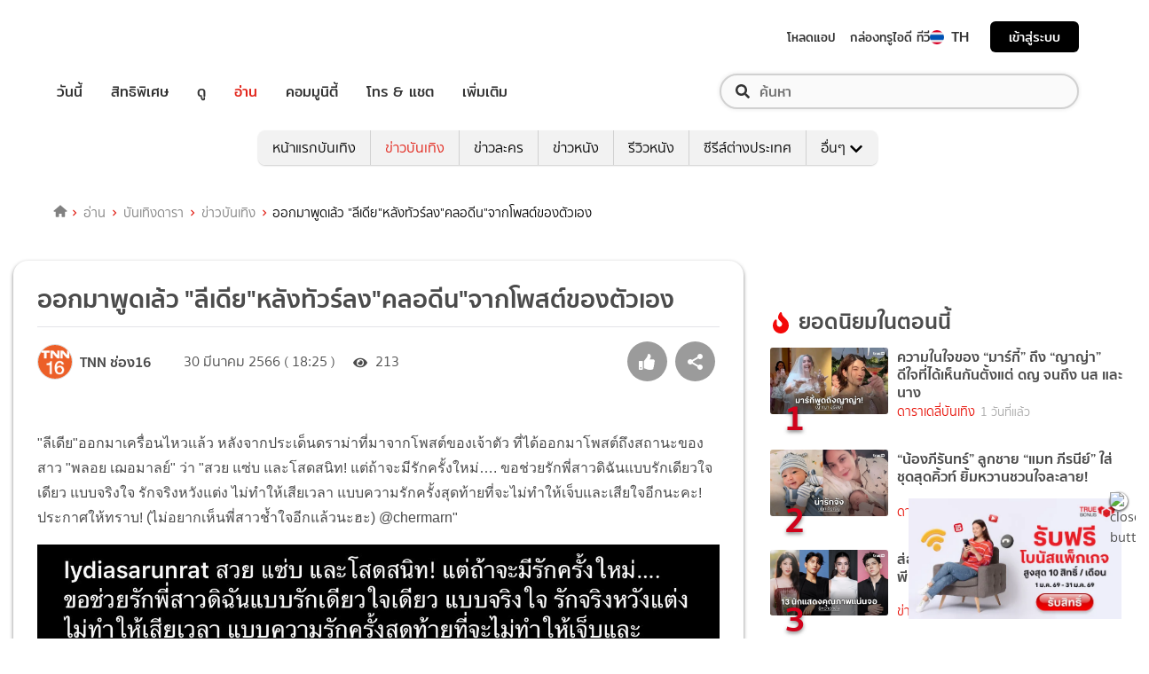

--- FILE ---
content_type: text/html; charset=utf-8
request_url: https://entertainment.trueid.net/detail/3wG6a4rq84ep
body_size: 29014
content:
<!DOCTYPE html><html lang="th"><head><script type="text/javascript" src="https://fn.dmpcdn.com/TrueIDWeb/Ads/PWT.js"></script><meta charSet="utf-8"/><link rel="manifest" href="/manifest.json" crossorigin="use-credentials"/><link rel="apple-touch-icon" href="/static/images/trueid-logo-192x192.png"/><meta name="theme-color" content="#317EFB"/><link rel="icon" type="image/png" sizes="32x32" href="/static/images/favicon-32x32.png"/><link rel="icon" type="image/png" sizes="96x96" href="/static/images/favicon-96x96.png"/><link rel="icon" type="image/png" sizes="16x16" href="/static/images/favicon-16x16.png"/><link rel="shortcut icon" href="/static/images/favicon.ico" type="image/x-icon"/><style>
  @font-face {
    font-family: 'Mitr';
    font-style: normal;
    font-weight: 300;
    src: local('Mitr Light'), local('Mitr-Light'), url(/static/fonts/pxiEypw5ucZF8ZcaJIPecmNE.woff2) format('woff2');
    unicode-range: U+0E01-0E5B, U+200C-200D, U+25CC;
    font-display: swap;
  }

  @font-face {
    font-family: 'Mitr';
    font-style: normal;
    font-weight: 300;
    src: local('Mitr Light'), local('Mitr-Light'), url(/static/fonts/pxiEypw5ucZF8ZcaJJjecmNE.woff2) format('woff2');
    unicode-range: U+0102-0103, U+0110-0111, U+1EA0-1EF9, U+20AB;
    font-display: swap;
  }

  @font-face {
    font-family: 'Mitr';
    font-style: normal;
    font-weight: 300;
    src: local('Mitr Light'), local('Mitr-Light'), url(/static/fonts/pxiEypw5ucZF8ZcaJJnecmNE.woff2) format('woff2');
    unicode-range: U+0100-024F, U+0259, U+1E00-1EFF, U+2020, U+20A0-20AB, U+20AD-20CF, U+2113, U+2C60-2C7F, U+A720-A7FF;
    font-display: swap;
  }

  @font-face {
    font-family: 'Mitr';
    font-style: normal;
    font-weight: 300;
    src: local('Mitr Light'), local('Mitr-Light'), url(/static/fonts/pxiEypw5ucZF8ZcaJJfecg.woff2) format('woff2');
    unicode-range: U+0000-00FF, U+0131, U+0152-0153, U+02BB-02BC, U+02C6, U+02DA, U+02DC, U+2000-206F, U+2074, U+20AC, U+2122, U+2191, U+2193, U+2212, U+2215, U+FEFF, U+FFFD;
    font-display: swap;
  }

  @font-face {
    font-family: 'Mitr';
    font-style: normal;
    font-weight: 400;
    src: local('Mitr Regular'), local('Mitr-Regular'), url(/static/fonts/pxiLypw5ucZF-Sg4Maj_.woff2) format('woff2');
    unicode-range: U+0E01-0E5B, U+200C-200D, U+25CC;
    font-display: swap;
  }

  @font-face {
    font-family: 'Mitr';
    font-style: normal;
    font-weight: 400;
    src: local('Mitr Regular'), local('Mitr-Regular'), url(/static/fonts/pxiLypw5ucZF-TM4Maj_.woff2) format('woff2');
    unicode-range: U+0102-0103, U+0110-0111, U+1EA0-1EF9, U+20AB;
    font-display: swap;
  }

  @font-face {
    font-family: 'Mitr';
    font-style: normal;
    font-weight: 400;
    src: local('Mitr Regular'), local('Mitr-Regular'), url(/static/fonts/pxiLypw5ucZF-TI4Maj_.woff2) format('woff2');
    unicode-range: U+0100-024F, U+0259, U+1E00-1EFF, U+2020, U+20A0-20AB, U+20AD-20CF, U+2113, U+2C60-2C7F, U+A720-A7FF;
    font-display: swap;
  }

  @font-face {
    font-family: 'Mitr';
    font-style: normal;
    font-weight: 400;
    src: local('Mitr Regular'), local('Mitr-Regular'), url(/static/fonts/pxiLypw5ucZF-Tw4MQ.woff2) format('woff2');
    unicode-range: U+0000-00FF, U+0131, U+0152-0153, U+02BB-02BC, U+02C6, U+02DA, U+02DC, U+2000-206F, U+2074, U+20AC, U+2122, U+2191, U+2193, U+2212, U+2215, U+FEFF, U+FFFD;
    font-display: swap;
  }

  @font-face {
    font-family: 'Mitr';
    font-style: normal;
    font-weight: 500;
    src: local('Mitr Medium'), local('Mitr-Medium'), url(/static/fonts/pxiEypw5ucZF8c8bJIPecmNE.woff2) format('woff2');
    unicode-range: U+0E01-0E5B, U+200C-200D, U+25CC;
    font-display: swap;
  }

  @font-face {
    font-family: 'Mitr';
    font-style: normal;
    font-weight: 500;
    src: local('Mitr Medium'), local('Mitr-Medium'), url(/static/fonts/pxiEypw5ucZF8c8bJJjecmNE.woff2) format('woff2');
    unicode-range: U+0102-0103, U+0110-0111, U+1EA0-1EF9, U+20AB;
    font-display: swap;
  }

  @font-face {
    font-family: 'Mitr';
    font-style: normal;
    font-weight: 500;
    src: local('Mitr Medium'), local('Mitr-Medium'), url(/static/fonts/pxiEypw5ucZF8c8bJJnecmNE.woff2) format('woff2');
    unicode-range: U+0100-024F, U+0259, U+1E00-1EFF, U+2020, U+20A0-20AB, U+20AD-20CF, U+2113, U+2C60-2C7F, U+A720-A7FF;
    font-display: swap;
  }

  @font-face {
    font-family: 'Mitr';
    font-style: normal;
    font-weight: 500;
    src: local('Mitr Medium'), local('Mitr-Medium'), url(/static/fonts/pxiEypw5ucZF8c8bJJfecg.woff2) format('woff2');
    unicode-range: U+0000-00FF, U+0131, U+0152-0153, U+02BB-02BC, U+02C6, U+02DA, U+02DC, U+2000-206F, U+2074, U+20AC, U+2122, U+2191, U+2193, U+2212, U+2215, U+FEFF, U+FFFD;
    font-display: swap;
  }

  @font-face {
    font-family: 'Mitr';
    font-style: normal;
    font-weight: 600;
    src: local('Mitr SemiBold'), local('Mitr-SemiBold'), url(/static/fonts/pxiEypw5ucZF8eMcJIPecmNE.woff2) format('woff2');
    unicode-range: U+0E01-0E5B, U+200C-200D, U+25CC;
    font-display: swap;
  }

  @font-face {
    font-family: 'Mitr';
    font-style: normal;
    font-weight: 600;
    src: local('Mitr SemiBold'), local('Mitr-SemiBold'), url(/static/fonts/pxiEypw5ucZF8eMcJJjecmNE.woff2) format('woff2');
    unicode-range: U+0102-0103, U+0110-0111, U+1EA0-1EF9, U+20AB;
    font-display: swap;
  }

  @font-face {
    font-family: 'Mitr';
    font-style: normal;
    font-weight: 600;
    src: local('Mitr SemiBold'), local('Mitr-SemiBold'), url(/static/fonts/pxiEypw5ucZF8eMcJJnecmNE.woff2) format('woff2');
    unicode-range: U+0100-024F, U+0259, U+1E00-1EFF, U+2020, U+20A0-20AB, U+20AD-20CF, U+2113, U+2C60-2C7F, U+A720-A7FF;
    font-display: swap;
  }

  @font-face {
    font-family: 'Mitr';
    font-style: normal;
    font-weight: 600;
    src: local('Mitr SemiBold'), local('Mitr-SemiBold'), url(/static/fonts/pxiEypw5ucZF8eMcJJfecg.woff2) format('woff2');
    unicode-range: U+0000-00FF, U+0131, U+0152-0153, U+02BB-02BC, U+02C6, U+02DA, U+02DC, U+2000-206F, U+2074, U+20AC, U+2122, U+2191, U+2193, U+2212, U+2215, U+FEFF, U+FFFD;
    font-display: swap;
  }

  @font-face {
    font-family: 'Pridi';
    font-style: normal;
    font-weight: 200;
    src: local('Pridi ExtraLight'), local('Pridi-ExtraLight'), url(/static/fonts/2sDdZG5JnZLfkc1SiH0wT0CEAg.woff2) format('woff2');
    unicode-range: U+0E01-0E5B, U+200C-200D, U+25CC;
    font-display: swap;
  }

  @font-face {
    font-family: 'Pridi';
    font-style: normal;
    font-weight: 200;
    src: local('Pridi ExtraLight'), local('Pridi-ExtraLight'), url(/static/fonts/2sDdZG5JnZLfkc1SiH0rT0CEAg.woff2) format('woff2');
    unicode-range: U+0102-0103, U+0110-0111, U+1EA0-1EF9, U+20AB;
    font-display: swap;
  }

  @font-face {
    font-family: 'Pridi';
    font-style: normal;
    font-weight: 200;
    src: local('Pridi ExtraLight'), local('Pridi-ExtraLight'), url(/static/fonts/2sDdZG5JnZLfkc1SiH0qT0CEAg.woff2) format('woff2');
    unicode-range: U+0100-024F, U+0259, U+1E00-1EFF, U+2020, U+20A0-20AB, U+20AD-20CF, U+2113, U+2C60-2C7F, U+A720-A7FF;
    font-display: swap;
  }

  @font-face {
    font-family: 'Pridi';
    font-style: normal;
    font-weight: 200;
    src: local('Pridi ExtraLight'), local('Pridi-ExtraLight'), url(/static/fonts/2sDdZG5JnZLfkc1SiH0kT0A.woff2) format('woff2');
    unicode-range: U+0000-00FF, U+0131, U+0152-0153, U+02BB-02BC, U+02C6, U+02DA, U+02DC, U+2000-206F, U+2074, U+20AC, U+2122, U+2191, U+2193, U+2212, U+2215, U+FEFF, U+FFFD;
    font-display: swap;
  }

  @font-face {
    font-family: 'Pridi';
    font-style: normal;
    font-weight: 300;
    src: local('Pridi Light'), local('Pridi-Light'), url(/static/fonts/2sDdZG5JnZLfkc02i30wT0CEAg.woff2) format('woff2');
    unicode-range: U+0E01-0E5B, U+200C-200D, U+25CC;
    font-display: swap;
  }

  @font-face {
    font-family: 'Pridi';
    font-style: normal;
    font-weight: 300;
    src: local('Pridi Light'), local('Pridi-Light'), url(/static/fonts/2sDdZG5JnZLfkc02i30rT0CEAg.woff2) format('woff2');
    unicode-range: U+0102-0103, U+0110-0111, U+1EA0-1EF9, U+20AB;
    font-display: swap;
  }

  @font-face {
    font-family: 'Pridi';
    font-style: normal;
    font-weight: 300;
    src: local('Pridi Light'), local('Pridi-Light'), url(/static/fonts/2sDdZG5JnZLfkc02i30qT0CEAg.woff2) format('woff2');
    unicode-range: U+0100-024F, U+0259, U+1E00-1EFF, U+2020, U+20A0-20AB, U+20AD-20CF, U+2113, U+2C60-2C7F, U+A720-A7FF;
    font-display: swap;
  }

  @font-face {
    font-family: 'Pridi';
    font-style: normal;
    font-weight: 300;
    src: local('Pridi Light'), local('Pridi-Light'), url(/static/fonts/2sDdZG5JnZLfkc02i30kT0A.woff2) format('woff2');
    unicode-range: U+0000-00FF, U+0131, U+0152-0153, U+02BB-02BC, U+02C6, U+02DA, U+02DC, U+2000-206F, U+2074, U+20AC, U+2122, U+2191, U+2193, U+2212, U+2215, U+FEFF, U+FFFD;
    font-display: swap;
  }

  @font-face {
    font-family: 'Pridi';
    font-style: normal;
    font-weight: 400;
    src: local('Pridi Regular'), local('Pridi-Regular'), url(/static/fonts/2sDQZG5JnZLfkcWJqWgbbg.woff2) format('woff2');
    unicode-range: U+0E01-0E5B, U+200C-200D, U+25CC;
    font-display: swap;
  }

  @font-face {
    font-family: 'Pridi';
    font-style: normal;
    font-weight: 400;
    src: local('Pridi Regular'), local('Pridi-Regular'), url(/static/fonts/2sDQZG5JnZLfkcWSqWgbbg.woff2) format('woff2');
    unicode-range: U+0102-0103, U+0110-0111, U+1EA0-1EF9, U+20AB;
    font-display: swap;
  }

  @font-face {
    font-family: 'Pridi';
    font-style: normal;
    font-weight: 400;
    src: local('Pridi Regular'), local('Pridi-Regular'), url(/static/fonts/2sDQZG5JnZLfkcWTqWgbbg.woff2) format('woff2');
    unicode-range: U+0100-024F, U+0259, U+1E00-1EFF, U+2020, U+20A0-20AB, U+20AD-20CF, U+2113, U+2C60-2C7F, U+A720-A7FF;
    font-display: swap;
  }

  @font-face {
    font-family: 'Pridi';
    font-style: normal;
    font-weight: 400;
    src: local('Pridi Regular'), local('Pridi-Regular'), url(/static/fonts/2sDQZG5JnZLfkcWdqWg.woff2) format('woff2');
    unicode-range: U+0000-00FF, U+0131, U+0152-0153, U+02BB-02BC, U+02C6, U+02DA, U+02DC, U+2000-206F, U+2074, U+20AC, U+2122, U+2191, U+2193, U+2212, U+2215, U+FEFF, U+FFFD;
    font-display: swap;
  }

  @font-face {
    font-family: 'Pridi';
    font-style: normal;
    font-weight: 600;
    src: local('Pridi SemiBold'), local('Pridi-SemiBold'), url(/static/fonts/2sDdZG5JnZLfkc1CjX0wT0CEAg.woff2) format('woff2');
    unicode-range: U+0E01-0E5B, U+200C-200D, U+25CC;
    font-display: swap;
  }

  @font-face {
    font-family: 'Pridi';
    font-style: normal;
    font-weight: 600;
    src: local('Pridi SemiBold'), local('Pridi-SemiBold'), url(/static/fonts/2sDdZG5JnZLfkc1CjX0rT0CEAg.woff2) format('woff2');
    unicode-range: U+0102-0103, U+0110-0111, U+1EA0-1EF9, U+20AB;
    font-display: swap;
  }

  @font-face {
    font-family: 'Pridi';
    font-style: normal;
    font-weight: 600;
    src: local('Pridi SemiBold'), local('Pridi-SemiBold'), url(/static/fonts/2sDdZG5JnZLfkc1CjX0qT0CEAg.woff2) format('woff2');
    unicode-range: U+0100-024F, U+0259, U+1E00-1EFF, U+2020, U+20A0-20AB, U+20AD-20CF, U+2113, U+2C60-2C7F, U+A720-A7FF;
    font-display: swap;
  }

  @font-face {
    font-family: 'Pridi';
    font-style: normal;
    font-weight: 600;
    src: local('Pridi SemiBold'), local('Pridi-SemiBold'), url(/static/fonts/2sDdZG5JnZLfkc1CjX0kT0A.woff2) format('woff2');
    unicode-range: U+0000-00FF, U+0131, U+0152-0153, U+02BB-02BC, U+02C6, U+02DA, U+02DC, U+2000-206F, U+2074, U+20AC, U+2122, U+2191, U+2193, U+2212, U+2215, U+FEFF, U+FFFD;
    font-display: swap;
  }


  @font-face {
    font-family: 'SukhumwitTadmai';
    font-style: normal;
    font-weight: 400;
    src: url(/static/fonts/SukhumvitTadmai-Text.ttf) format('truetype');
    font-display: swap;
  }

  @font-face {
    font-family: 'SukhumwitTadmai';
    font-style: normal;
    font-weight: 600;
    src: url(/static/fonts/SukhumvitTadmai-Bold.ttf) format('truetype');
    font-display: swap;
  }

  @font-face {
    font-family: "DBHeaventBlkCondIt";
    src: url("../static/fonts/DBHeaventBlkCondIt.ttf") format('truetype');
    font-style: normal;
    font-weight: 400;
    font-display: swap;
  }
  @font-face {
    font-family: "DBHeaventBlkCondIt";
    src: url("../static/fonts/DBHeaventBlkCondIt.ttf") format('truetype');
    font-style: medium;
    font-weight: 500;
    font-display: swap;
  }
</style><link rel="preload" href="https://accounts.trueid.net/assets/trueid/css/fancybox/jquery.fancybox.css?v=2.1.5" as="style"/><meta charSet="utf-8"/><meta name="viewport" content="width=device-width, initial-scale=1, shrink-to-fit=no"/><title>ออกมาพูดเล้ว &quot;ลีเดีย&quot;หลังทัวร์ลง&quot;คลอดีน&quot;จากโพสต์ของตัวเอง</title><meta name="description" content="&quot;ลีเดีย&quot;ออกมาเครื่อนไหวเเล้ว หลังจากประเด็นดราม่าที่มาจากโพสต์ของเจ้าตัว ที่ได้ออกมาโพสต์ถึงสถานะของสาว &quot;พลอย เฌอมาลย์&quot; ว่า &quot;สวย แซ่บ แ"/><meta name="keywords" content="true inside,ข่าวบันเทิง,ข่าวบันเทิงวันนี้,ทีเอ็นเอ็น,พลอย เฌอมาลย์,ลีเดีย,ลีเดีย ศรัณย์รัชต์"/><link rel="canonical" href="https://www.tnnthailand.com/news/trueinside/142773/"/><meta property="fb:app_id" content="2225677464338242"/><meta property="og:locale" content="en_US"/><meta property="og:type" content="article"/><meta property="og:title" content="ออกมาพูดเล้ว &quot;ลีเดีย&quot;หลังทัวร์ลง&quot;คลอดีน&quot;จากโพสต์ของตัวเอง"/><meta property="og:description" content="&quot;ลีเดีย&quot;ออกมาเครื่อนไหวเเล้ว หลังจากประเด็นดราม่าที่มาจากโพสต์ของเจ้าตัว ที่ได้ออกมาโพสต์ถึงสถานะของสาว &quot;พลอย เฌอมาลย์&quot; ว่า &quot;สวย แซ่บ แ"/><meta property="og:url" content="https://entertainment.trueid.net/detail/3wG6a4rq84ep"/><meta property="og:site_name" content="https://entertainment.trueid.net"/><meta property="article:publisher" content="https://www.facebook.com/TrueID.Official/"/><meta property="article:author" content=""/><meta property="article:tag" content="true inside,ข่าวบันเทิง,ข่าวบันเทิงวันนี้,ทีเอ็นเอ็น,พลอย เฌอมาลย์,ลีเดีย,ลีเดีย ศรัณย์รัชต์"/><meta property="article:section" content="Movie"/><meta property="og:image" content="https://cms.dmpcdn.com/dara/2023/03/30/3f8bac90-ceee-11ed-9b7c-ff22d9341e04_original.jpg"/><meta property="og:image:width" content="620"/><meta property="og:image:height" content="478"/><meta name="twitter:card" content="summary_large_image"/><meta name="twitter:site" content="TrueID"/><meta name="twitter:title" content="ออกมาพูดเล้ว &quot;ลีเดีย&quot;หลังทัวร์ลง&quot;คลอดีน&quot;จากโพสต์ของตัวเอง"/><meta name="twitter:description" content="&quot;ลีเดีย&quot;ออกมาเครื่อนไหวเเล้ว หลังจากประเด็นดราม่าที่มาจากโพสต์ของเจ้าตัว ที่ได้ออกมาโพสต์ถึงสถานะของสาว &quot;พลอย เฌอมาลย์&quot; ว่า &quot;สวย แซ่บ แ"/><meta name="twitter:image" content="https://cms.dmpcdn.com/dara/2023/03/30/3f8bac90-ceee-11ed-9b7c-ff22d9341e04_original.jpg"/><script async="" src="https://platform.twitter.com/widgets.js"></script><meta name="robots" content="max-image-preview:large"/><meta name="taboola-category" content="entertainment-entertainment-news"/><noscript data-n-css="true"></noscript><link rel="preload" href="/_next/static/chunks/205be671.192f5d1cd7e43cfecf44.js" as="script"/><link rel="preload" href="/_next/static/chunks/d3aea76c.c2416b393fe9b809324a.js" as="script"/><link rel="preload" href="/_next/static/chunks/ebac5afd64b64b932ccc7cd42a9687d47520d039.6a7cfbec00506ee5021a.js" as="script"/><link rel="preload" href="/_next/static/chunks/c8f7fe3b0e41be846d5687592cf2018ff6e22687.1984863f9e5f3b0cd175.js" as="script"/><link rel="preload" href="/_next/static/chunks/36.fe015abe64fd217280eb.js" as="script"/><link rel="preload" href="/_next/static/chunks/42.e482a638cb9017a109b9.js" as="script"/><link rel="preload" href="/_next/static/chunks/16.a842d2d43a82f122acd8.js" as="script"/><link rel="preload" href="/_next/static/chunks/17.93e16c4b5022d27e20b0.js" as="script"/><link rel="preload" href="/_next/static/chunks/1b3e19a97ab7eecfb7eed4f43d6f81809ed9ad93.fda4c43939b30f0277ab.js" as="script"/><link rel="preload" href="/_next/static/chunks/ce3e2615050bc46b035d9c8fd697c2d5da394629.36dd7ffc7e4d84390889.js" as="script"/><link rel="preload" href="/_next/static/chunks/41.6519aeff21492d6362c2.js" as="script"/><link rel="preload" href="/_next/static/chunks/main-d182964c4037edec4f59.js" as="script"/><link rel="preload" href="/_next/static/chunks/webpack-f1047da08269e61e744c.js" as="script"/><link rel="preload" href="/_next/static/chunks/framework.16b351e5235970441a80.js" as="script"/><link rel="preload" href="/_next/static/chunks/ac8777ef.5dbe1a8c8dd275d48e0f.js" as="script"/><link rel="preload" href="/_next/static/chunks/c78d26b1.f250f4c61fbf1de4946d.js" as="script"/><link rel="preload" href="/_next/static/chunks/ad1ed09621365fb2280bd634e8f61e29c208f6ef.37db0b16beab3f8df62b.js" as="script"/><link rel="preload" href="/_next/static/chunks/a401b8e4e4b0ca5f69ba28d644a2a358e66ef278.fb9d7ecf67b60aa9d03d.js" as="script"/><link rel="preload" href="/_next/static/chunks/15c51f12f96bc5b469a551963aca5277b44e839c.7065a9ff83c736b6a4d1.js" as="script"/><link rel="preload" href="/_next/static/chunks/355ec9ed70a513f3be61e3f9495c31f88eee9274.bb798b906a4bcf7732ac.js" as="script"/><link rel="preload" href="/_next/static/chunks/36429a825d8ab6c639795dfba2fa152c520b44e7.9a75b7bbda5cdacf9403.js" as="script"/><link rel="preload" href="/_next/static/chunks/pages/_app-7ae6e2f1d5d6aab6756d.js" as="script"/><link rel="preload" href="/_next/static/chunks/ebac5afd64b64b932ccc7cd42a9687d47520d039.6a7cfbec00506ee5021a.js" as="script"/><link rel="preload" href="/_next/static/chunks/1b3e19a97ab7eecfb7eed4f43d6f81809ed9ad93.fda4c43939b30f0277ab.js" as="script"/><link rel="preload" href="/_next/static/chunks/ce3e2615050bc46b035d9c8fd697c2d5da394629.36dd7ffc7e4d84390889.js" as="script"/><link rel="preload" href="/_next/static/chunks/4b8d20d33349cff581f437b3d466e524b3101d53.c9e44d69bcd237c23300.js" as="script"/><link rel="preload" href="/_next/static/chunks/7fdf410244c34d9f87f16aa381c5a0f5e6013644.775ca26e817a4e053c92.js" as="script"/><link rel="preload" href="/_next/static/chunks/pages/detail-09ee2bb6bd63e708b3a9.js" as="script"/><style id="__jsx-1964171375">#nprogress{pointer-events:none;}#nprogress .bar{background:#eb232a;position:fixed;z-index:1031;top:0;left:0;width:100%;height:5px;}#nprogress .peg{display:block;position:absolute;right:0px;width:100px;height:100%;box-shadow:0 0 10px #eb232a,0 0 5px #eb232a;opacity:1;-webkit-transform:rotate(3deg) translate(0px,-4px);-ms-transform:rotate(3deg) translate(0px,-4px);-webkit-transform:rotate(3deg) translate(0px,-4px);-ms-transform:rotate(3deg) translate(0px,-4px);transform:rotate(3deg) translate(0px,-4px);}#nprogress .spinner{display:'block';position:fixed;z-index:1031;top:15px;right:15px;}#nprogress .spinner-icon{width:18px;height:18px;box-sizing:border-box;border:solid 2px transparent;border-top-color:#eb232a;border-left-color:#eb232a;border-radius:50%;-webkit-animation:nprogresss-spinner 400ms linear infinite;-webkit-animation:nprogress-spinner 400ms linear infinite;animation:nprogress-spinner 400ms linear infinite;}.nprogress-custom-parent{overflow:hidden;position:relative;}.nprogress-custom-parent #nprogress .spinner,.nprogress-custom-parent #nprogress .bar{position:absolute;}@-webkit-keyframes nprogress-spinner{0%{-webkit-transform:rotate(0deg);}100%{-webkit-transform:rotate(360deg);}}@-webkit-keyframes nprogress-spinner{0%{-webkit-transform:rotate(0deg);-ms-transform:rotate(0deg);transform:rotate(0deg);}100%{-webkit-transform:rotate(360deg);-ms-transform:rotate(360deg);transform:rotate(360deg);}}@keyframes nprogress-spinner{0%{-webkit-transform:rotate(0deg);-ms-transform:rotate(0deg);transform:rotate(0deg);}100%{-webkit-transform:rotate(360deg);-ms-transform:rotate(360deg);transform:rotate(360deg);}}</style><style data-styled="" data-styled-version="5.3.11">.fyChqS{width:100%;padding-right:15px;padding-left:15px;margin-right:auto;margin-left:auto;}/*!sc*/
data-styled.g1[id="sc-aXZVg"]{content:"fyChqS,"}/*!sc*/
.clseDw{display:-ms-flexbox;display:-webkit-box;display:-webkit-flex;display:-ms-flexbox;display:flex;-ms-flex-wrap:wrap;-webkit-flex-wrap:wrap;-ms-flex-wrap:wrap;flex-wrap:wrap;margin-right:-15px;margin-left:-15px;}/*!sc*/
data-styled.g2[id="sc-gEvEer"]{content:"clseDw,"}/*!sc*/
.jgKnSf{position:relative;width:100%;min-height:1px;padding-right:15px;padding-left:15px;}/*!sc*/
@media (min-width:992px){.jgKnSf{-ms-flex:0 0 100%;-webkit-flex:0 0 100%;-ms-flex:0 0 100%;flex:0 0 100%;max-width:100%;}}/*!sc*/
.egXGAt{position:relative;width:100%;min-height:1px;padding-right:15px;padding-left:15px;}/*!sc*/
@media (min-width:992px){.egXGAt{-ms-flex:0 0 66.66666666666667%;-webkit-flex:0 0 66.66666666666667%;-ms-flex:0 0 66.66666666666667%;flex:0 0 66.66666666666667%;max-width:66.66666666666667%;}}/*!sc*/
.dpcHmm{position:relative;width:100%;min-height:1px;padding-right:15px;padding-left:15px;}/*!sc*/
@media (min-width:992px){.dpcHmm{-ms-flex:0 0 33.333333333333336%;-webkit-flex:0 0 33.333333333333336%;-ms-flex:0 0 33.333333333333336%;flex:0 0 33.333333333333336%;max-width:33.333333333333336%;}}/*!sc*/
data-styled.g3[id="sc-eqUAAy"]{content:"jgKnSf,egXGAt,dpcHmm,"}/*!sc*/
.LRkVW{display:inline-block;vertical-align:middle;overflow:hidden;}/*!sc*/
data-styled.g5[id="StyledIconBase-ea9ulj-0"]{content:"LRkVW,"}/*!sc*/
body,html{margin:0;color:#4b4b4b;background-color:#fff;font-family:'SukhumwitTadmai',sans-serif;-webkit-scroll-behavior:smooth;-moz-scroll-behavior:smooth;-ms-scroll-behavior:smooth;scroll-behavior:smooth;-webkit-overflow-scrolling:touch;}/*!sc*/
*,::before,::after{box-sizing:border-box;}/*!sc*/
h3{font-weight:600 !important;}/*!sc*/
a{-webkit-text-decoration:none !important;text-decoration:none !important;}/*!sc*/
data-styled.g6[id="sc-global-hZFnHm1"]{content:"sc-global-hZFnHm1,"}/*!sc*/
.enHDRp{position:relative;margin-top:0rem;margin-bottom:2rem;}/*!sc*/
data-styled.g7[id="global__MainSection-sc-10c7lju-0"]{content:"enHDRp,"}/*!sc*/
.hOmzeB{overflow:hidden;padding:1em 2.5em 2.5em 2.5em;}/*!sc*/
@media (max-width:768px){.hOmzeB{padding:1em;}}/*!sc*/
data-styled.g29[id="global__TaboolaAdsBox-sc-10c7lju-22"]{content:"hOmzeB,"}/*!sc*/
.iGeQfT{padding-top:1.5rem;font-family:Roboto,Arial,sans-serif;max-width:100%;overflow:hidden;line-height:1.75rem;}/*!sc*/
data-styled.g65[id="style__ContentDetailBox-sc-150i3lj-0"]{content:"iGeQfT,"}/*!sc*/
.isvuwG a{color:#eb232a;}/*!sc*/
.isvuwG img{max-width:100%;height:auto !important;}/*!sc*/
.isvuwG .aligncenter{text-align:center;margin:0 auto;display:block;}/*!sc*/
.isvuwG p a{word-break:break-all;}/*!sc*/
.isvuwG iframe{max-width:100%;}/*!sc*/
data-styled.g66[id="style-sc-150i3lj-1"]{content:"isvuwG,"}/*!sc*/
.eNCpkj .icon-box{display:-webkit-inline-box;display:-webkit-inline-flex;display:-ms-inline-flexbox;display:inline-flex;-webkit-align-items:center;-webkit-box-align:center;-ms-flex-align:center;align-items:center;margin-right:20px;}/*!sc*/
.eNCpkj .icon-box .text{font-size:1rem;margin-left:5px;font-weight:300;}/*!sc*/
.eNCpkj .icon-box .thumbup-icon{margin-top:-2px;}/*!sc*/
data-styled.g67[id="style__ContentHeaderBox-sc-hr515x-0"]{content:"eNCpkj,"}/*!sc*/
.cIOQil{margin-right:0.25rem;}/*!sc*/
data-styled.g68[id="style__CustomIconEye-sc-hr515x-1"]{content:"cIOQil,"}/*!sc*/
.kilMor{margin:0;font-size:1.75rem;line-height:1.2em;display:block;font-weight:600;padding-bottom:0.5em;}/*!sc*/
data-styled.g70[id="style__TitleArtileStyle-sc-hr515x-3"]{content:"kilMor,"}/*!sc*/
.fsLBNO{display:-webkit-box;display:-webkit-flex;display:-ms-flexbox;display:flex;-webkit-flex-flow:row wrap;-ms-flex-flow:row wrap;flex-flow:row wrap;padding-bottom:1em;padding-top:1em;border-top:solid 1px #e3e4e8;-webkit-box-pack:justify;-webkit-justify-content:space-between;-ms-flex-pack:justify;justify-content:space-between;}/*!sc*/
data-styled.g71[id="style__HeaderDetailBox-sc-hr515x-4"]{content:"fsLBNO,"}/*!sc*/
.gluFfY{display:-webkit-box;display:-webkit-flex;display:-ms-flexbox;display:flex;-webkit-align-items:center;-webkit-box-align:center;-ms-flex-align:center;align-items:center;}/*!sc*/
@media (max-width:574px){.gluFfY{width:100%;display:inline-block;padding-bottom:1em;}}/*!sc*/
.gluFfY .profile{display:-webkit-inline-box;display:-webkit-inline-flex;display:-ms-inline-flexbox;display:inline-flex;}/*!sc*/
.gluFfY .detail{margin-bottom:0;}/*!sc*/
@media (max-width:574px){.gluFfY .detail{margin-bottom:0.5rem;}}/*!sc*/
data-styled.g72[id="style__CreatorProfile-sc-hr515x-5"]{content:"gluFfY,"}/*!sc*/
.cujDYk{width:40px;height:40px;border-radius:50%;overflow:hidden;border:1px solid #dadada;display:-webkit-box;display:-webkit-flex;display:-ms-flexbox;display:flex;-webkit-align-items:center;-webkit-box-align:center;-ms-flex-align:center;align-items:center;-webkit-box-pack:center;-webkit-justify-content:center;-ms-flex-pack:center;justify-content:center;}/*!sc*/
.cujDYk img{display:block;width:100%;}/*!sc*/
@media (max-width:574px){.cujDYk{height:auto;}}/*!sc*/
data-styled.g73[id="style__CreatorImage-sc-hr515x-6"]{content:"cujDYk,"}/*!sc*/
.ksYlQX{display:-webkit-box;display:-webkit-flex;display:-ms-flexbox;display:flex;-webkit-align-items:center;-webkit-box-align:center;-ms-flex-align:center;align-items:center;margin:0 2rem 0 0.5rem;font-weight:600;}/*!sc*/
data-styled.g74[id="style__CreatorName-sc-hr515x-7"]{content:"ksYlQX,"}/*!sc*/
.gLvHUx{display:-webkit-box;display:-webkit-flex;display:-ms-flexbox;display:flex;-webkit-align-items:center;-webkit-box-align:center;-ms-flex-align:center;align-items:center;}/*!sc*/
data-styled.g75[id="style__SocialButton-sc-hr515x-8"]{content:"gLvHUx,"}/*!sc*/
.gEmRIF{font-size:1rem;margin-left:5px;font-weight:300;}/*!sc*/
data-styled.g76[id="style__PublishDate-sc-hr515x-9"]{content:"gEmRIF,"}/*!sc*/
.jIdOiv{padding-top:1.5em;}/*!sc*/
data-styled.g77[id="style__ContentTagBox-sc-1hfiv4r-0"]{content:"jIdOiv,"}/*!sc*/
.egkkrz{font-size:1rem;}/*!sc*/
data-styled.g78[id="style__TagTitle-sc-1hfiv4r-1"]{content:"egkkrz,"}/*!sc*/
.lowWtu{padding-bottom:1.5em;display:-webkit-box;display:-webkit-flex;display:-ms-flexbox;display:flex;-webkit-flex-wrap:wrap;-ms-flex-wrap:wrap;flex-wrap:wrap;white-space:unset;overflow:unset;}/*!sc*/
data-styled.g96[id="style__TagBox-sc-j8fz63-0"]{content:"lowWtu,"}/*!sc*/
.biUwZy{font-size:16px;font-weight:400;color:rgb(255,255,255);background:rgb(181,187,194);border-radius:16.5px;padding:0.2rem 0.7rem;margin-right:5px;margin-bottom:12px;white-space:nowrap;text-overflow:ellipsis;overflow:hidden;}/*!sc*/
data-styled.g97[id="style__TagItem-sc-j8fz63-1"]{content:"biUwZy,"}/*!sc*/
.doYGrQ a{-webkit-text-decoration:none;text-decoration:none;}/*!sc*/
data-styled.g98[id="style-sc-j8fz63-2"]{content:"doYGrQ,"}/*!sc*/
.lolNtD{display:block;-webkit-flex:1 1 auto;-ms-flex:1 1 auto;flex:1 1 auto;color:#4b4b4b;}/*!sc*/
data-styled.g105[id="style__ArticleContentBox-sc-16vif37-0"]{content:"lolNtD,"}/*!sc*/
.hIDgYF{border-radius:16px;box-shadow:0 2px 4px 0 rgba(0,0,0,0.5);background-color:#ffffff;padding:1.7em;margin-bottom:1em;}/*!sc*/
@media (max-width:574px){.hIDgYF{padding:1.5em 1em;margin:-1.5em 0 1.5em 0;}}/*!sc*/
data-styled.g106[id="style__ArticleDetailContentBox-sc-16vif37-1"]{content:"hIDgYF,"}/*!sc*/
.dAQrvI img{height:auto;max-width:100%;}/*!sc*/
.dAQrvI iframe{max-width:100%;}/*!sc*/
data-styled.g108[id="style-sc-16vif37-3"]{content:"dAQrvI,"}/*!sc*/
.social-dropdown{position:relative;padding-bottom:0;}/*!sc*/
.social-dropdown > .dropdownlist{display:-webkit-box;display:-webkit-flex;display:-ms-flexbox;display:flex;opacity:0;visibility:hidden;position:absolute;border-radius:4px;padding:.5rem 0.5rem;background:white;box-shadow:0 4px 12px rgba(#000,0.1);z-index:80;right:inherit;left:0;}/*!sc*/
.social-dropdown > .dropdownlist > .sharebutton{outline:none;margin:0 0.5rem;cursor:pointer;}/*!sc*/
.social-dropdown > .dropdownlist > .sharebutton.line-logo{font-size:2rem;position:relative;display:-webkit-box;display:-webkit-flex;display:-ms-flexbox;display:flex;-webkit-box-pack:center;-webkit-justify-content:center;-ms-flex-pack:center;justify-content:center;-webkit-align-items:center;-webkit-box-align:center;-ms-flex-align:center;align-items:center;color:#00c300;}/*!sc*/
.social-dropdown > .dropdownlist > .sharebutton.fb-logo{font-size:2rem;position:relative;display:-webkit-box;display:-webkit-flex;display:-ms-flexbox;display:flex;-webkit-box-pack:center;-webkit-justify-content:center;-ms-flex-pack:center;justify-content:center;-webkit-align-items:center;-webkit-box-align:center;-ms-flex-align:center;align-items:center;color:#3b5998;}/*!sc*/
.social-dropdown > .dropdownlist > .sharebutton.tw-logo{font-size:2rem;position:relative;display:-webkit-box;display:-webkit-flex;display:-ms-flexbox;display:flex;-webkit-box-pack:center;-webkit-justify-content:center;-ms-flex-pack:center;justify-content:center;-webkit-align-items:center;-webkit-box-align:center;-ms-flex-align:center;align-items:center;color:#0084b4;}/*!sc*/
.social-dropdown > .dropdownlist > .sharebutton:hover,.social-dropdown > .dropdownlist > .sharebutton:focus{opacity:0.5;}/*!sc*/
.social-dropdown > .dropdownlist:before{content:'';position:absolute;top:-6px;left:20px;right:20px;width:0;height:0;box-shadow:2px -2px 6px rgba(#000,0.05);border-top:6px solid #fff;border-right:6px solid #fff;border-bottom:6px solid transparent;border-left:6px solid transparent;-webkit-transform:rotate(-45deg);-ms-transform:rotate(-45deg);transform:rotate(-45deg);mix-blend-mode:multiple;}/*!sc*/
.social-dropdown.active > .dropdownlist{-webkit-transform:translate(0,20px);-ms-transform:translate(0,20px);transform:translate(0,20px);opacity:1;visibility:visible;display:-webkit-box;display:-webkit-flex;display:-ms-flexbox;display:flex;position:absolute;top:2rem;}/*!sc*/
@media (min-width:992px) and (max-width:1199.98px){.social-dropdown:hover > .dropdownlist,.social-dropdown:focus > .dropdownlist{-webkit-transform:translate(0,20px);-ms-transform:translate(0,20px);transform:translate(0,20px);opacity:1;visibility:visible;display:-webkit-box;display:-webkit-flex;display:-ms-flexbox;display:flex;position:absolute;top:3rem;}}/*!sc*/
data-styled.g137[id="sc-global-iGJpUV1"]{content:"sc-global-iGJpUV1,"}/*!sc*/
.gHErpV{display:-webkit-box;display:-webkit-flex;display:-ms-flexbox;display:flex;-webkit-align-items:center;-webkit-box-align:center;-ms-flex-align:center;align-items:center;-webkit-box-pack:center;-webkit-justify-content:center;-ms-flex-pack:center;justify-content:center;border-radius:50%;width:45px;height:45px;background-color:rgb(155,155,155);cursor:pointer;color:white;margin:0 0.3em;}/*!sc*/
data-styled.g138[id="style__ButtonShareBox-sc-hyks0m-0"]{content:"gHErpV,"}/*!sc*/
.btEtIE{cursor:pointer;box-shadow:0 1px 12px rgba(0,0,0,0.25);}/*!sc*/
data-styled.g140[id="style__SocialShare-sc-hyks0m-2"]{content:"btEtIE,"}/*!sc*/
.jdAWNR{margin-right:0;color:white;}/*!sc*/
data-styled.g143[id="style__CustomIconThumbsUpLarge-sc-hyks0m-5"]{content:"jdAWNR,"}/*!sc*/
.geEMvW{color:#000;font-size:1.5rem;font-weight:600;margin-left:1rem;outline:none;-webkit-text-decoration:none;text-decoration:none;}/*!sc*/
.geEMvW:not([href^='http']){pointer-events:none;cursor:default;}/*!sc*/
data-styled.g144[id="style__TitleShelf-sc-1ckzisg-0"]{content:"geEMvW,"}/*!sc*/
.bUnOEL{display:-webkit-box;display:-webkit-flex;display:-ms-flexbox;display:flex;-webkit-flex-direction:column;-ms-flex-direction:column;flex-direction:column;overflow:hidden;background-color:#000;padding-top:0.8rem;width:100%;}/*!sc*/
.bUnOEL .style__TitleShelf-sc-1ckzisg-0,.bUnOEL .style__ViewAllButton-sc-1ckzisg-2 .text,.bUnOEL .style__ViewAllButton-sc-1ckzisg-2 .view-all-btn svg path{color:#fff;}/*!sc*/
.bUnOEL .style__CardArticleVODStyled-sc-1eqwi93-11{-webkit-transition:background 400ms;transition:background 400ms;}/*!sc*/
.bUnOEL .style__CardArticleVODStyled-sc-1eqwi93-11:hover{background:#ffffff18;}/*!sc*/
.bUnOEL .article-slick-in-hss{padding-bottom:0.8rem;}/*!sc*/
.bUnOEL .slick-slider{padding-bottom:1rem;}/*!sc*/
.bUnOEL .slick-arrow{height:110% !important;}/*!sc*/
.bUnOEL .slick-arrow svg{height:100% !important;}/*!sc*/
@media (min-width:992px){.bUnOEL .slick-slide{-webkit-flex-shrink:0;-ms-flex-negative:0;flex-shrink:0;-webkit-transition:-webkit-transform 400ms,margin 400ms;-webkit-transition:transform 400ms,margin 400ms;transition:transform 400ms,margin 400ms;}.bUnOEL .slick-slide:hover{-webkit-transform:scale(1.08);-ms-transform:scale(1.08);transform:scale(1.08);margin:0 2rem;}.bUnOEL .slick-list > .slick-track{-webkit-transition:margin 400ms;transition:margin 400ms;}.bUnOEL .slick-list:hover > .slick-track{margin-left:-1rem;}}/*!sc*/
data-styled.g147[id="style__ShelfStyled-sc-1ckzisg-3"]{content:"bUnOEL,"}/*!sc*/
.enRWrT{font-family:inherit;width:100%;background-color:#F2F2F2;}/*!sc*/
.enRWrT a{-webkit-text-decoration:none;text-decoration:none;}/*!sc*/
data-styled.g177[id="style__FooterContainer-wqs1n7-0"]{content:"enRWrT,"}/*!sc*/
.cCZuyr{padding:3rem 1.7rem;-webkit-align-items:start;-webkit-box-align:start;-ms-flex-align:start;align-items:start;justify-items:start;display:grid;grid-template-columns:1fr;grid-template-areas:'logo' 'slogan' 'menu' 'social';grid-row-gap:2em;}/*!sc*/
@media (min-width:992px){.cCZuyr{padding:2rem 2rem;}}/*!sc*/
@media (min-width:1200px){.cCZuyr{padding:2.5rem 4rem;grid-template-columns:1fr 2fr 2fr;grid-template-areas: 'logo slogan menu' 'social slogan menu' 'social  slogan menu';grid-row-gap:0;grid-column-gap:2em;}}/*!sc*/
data-styled.g178[id="style__FooterWrapper-wqs1n7-1"]{content:"cCZuyr,"}/*!sc*/
.cxsajR{grid-area:logo;display:-webkit-box;display:-webkit-flex;display:-ms-flexbox;display:flex;-webkit-flex-shrink:0;-ms-flex-negative:0;flex-shrink:0;text-indent:-9999px;outline:none;background-image:url('https://fn.dmpcdn.com/TrueIDWeb/Navigation/header/logo/trueid-logo.svg');background-size:contain;background-repeat:no-repeat;background-position:50% 0;height:40px;width:100%;}/*!sc*/
@media (min-width:1200px){.cxsajR{width:258px;}}/*!sc*/
data-styled.g179[id="style__TrueIDLogo-wqs1n7-2"]{content:"cxsajR,"}/*!sc*/
.yvbeo{grid-area:menu;width:100%;display:grid;-webkit-box-pack:justify;-webkit-justify-content:space-between;-ms-flex-pack:justify;justify-content:space-between;grid-template-columns:1fr;grid-template-areas:'main-menu' 'footer-menu';grid-row-gap:2em;}/*!sc*/
@media (min-width:1200px){.yvbeo{grid-template-columns:repeat(2,auto);grid-template-areas: 'main-menu footer-menu' 'main-menu footer-menu' 'main-menu footer-menu';}}/*!sc*/
data-styled.g180[id="style__Menu-wqs1n7-3"]{content:"yvbeo,"}/*!sc*/
.fWIHRP{grid-area:slogan;display:-webkit-box;display:-webkit-flex;display:-ms-flexbox;display:flex;-webkit-flex-direction:column;-ms-flex-direction:column;flex-direction:column;-webkit-box-pack:center;-webkit-justify-content:center;-ms-flex-pack:center;justify-content:center;width:100%;height:100%;-webkit-align-items:center;-webkit-box-align:center;-ms-flex-align:center;align-items:center;}/*!sc*/
data-styled.g186[id="style__SloganWrapper-i06ti2-0"]{content:"fWIHRP,"}/*!sc*/
.UyJWi{display:-webkit-box;display:-webkit-flex;display:-ms-flexbox;display:flex;-webkit-align-items:center;-webkit-box-align:center;-ms-flex-align:center;align-items:center;}/*!sc*/
data-styled.g187[id="style__SloganBox-i06ti2-1"]{content:"UyJWi,"}/*!sc*/
.fVQANY{width:64px;height:64px;}/*!sc*/
data-styled.g188[id="style__TrueIDAppLogo-i06ti2-2"]{content:"fVQANY,"}/*!sc*/
.gdseE{padding-left:1em;}/*!sc*/
.gdseE .main-title{margin:0;font-size:1.25rem;color:#333333;}/*!sc*/
.gdseE .sub-title{margin:0;font-size:1rem;color:#E2241A;}/*!sc*/
data-styled.g189[id="style__TextSlogan-i06ti2-3"]{content:"gdseE,"}/*!sc*/
.eafWm{display:grid;grid-template-columns:repeat(3,1fr);grid-gap:1em;margin:1.5em 0 0;}/*!sc*/
@media (min-width:576px){.eafWm{grid-template-columns:repeat(3,129.73px);}}/*!sc*/
.eafWm img{width:100%;height:auto;}/*!sc*/
data-styled.g190[id="style__BadgeDownloadApp-i06ti2-4"]{content:"eafWm,"}/*!sc*/
.cdNDtT{grid-area:social;display:-webkit-box;display:-webkit-flex;display:-ms-flexbox;display:flex;-webkit-flex-direction:column;-ms-flex-direction:column;flex-direction:column;-webkit-align-items:center;-webkit-box-align:center;-ms-flex-align:center;align-items:center;width:100%;}/*!sc*/
@media (min-width:1200px){.cdNDtT{width:258px;padding-top:1em;}}/*!sc*/
data-styled.g191[id="style__SocialWrapper-sc-13glebb-0"]{content:"cdNDtT,"}/*!sc*/
.gmEPIq{font-size:0.9rem;color:#333333;}/*!sc*/
data-styled.g192[id="style__FollowUs-sc-13glebb-1"]{content:"gmEPIq,"}/*!sc*/
.dlunoT{display:grid;grid-template-columns:repeat(3,40px);grid-column-gap:1em;padding:0.7em 0;}/*!sc*/
data-styled.g193[id="style__SocialList-sc-13glebb-2"]{content:"dlunoT,"}/*!sc*/
.iJpsqW{display:-webkit-box;display:-webkit-flex;display:-ms-flexbox;display:flex;-webkit-box-pack:center;-webkit-justify-content:center;-ms-flex-pack:center;justify-content:center;-webkit-align-items:center;-webkit-box-align:center;-ms-flex-align:center;align-items:center;}/*!sc*/
.iJpsqW:after{background-color:white;content:'';width:35px;height:35px;position:absolute;border-radius:50%;}/*!sc*/
data-styled.g194[id="style__SocialIcon-sc-13glebb-3"]{content:"iJpsqW,"}/*!sc*/
.jTBWVy{width:40px;height:40px;z-index:1;}/*!sc*/
data-styled.g195[id="style__LineIcon-sc-13glebb-4"]{content:"jTBWVy,"}/*!sc*/
.hlpNqJ{color:#0e6cf0;z-index:1;}/*!sc*/
data-styled.g196[id="style__FacebookIcon-sc-13glebb-5"]{content:"hlpNqJ,"}/*!sc*/
.kMicJU{color:#42aaf9;z-index:1;}/*!sc*/
data-styled.g197[id="style__TwitterIcon-sc-13glebb-6"]{content:"kMicJU,"}/*!sc*/
.huEjBS{text-align:center;font-size:0.65rem;color:#818181;}/*!sc*/
data-styled.g198[id="style__Copyright-sc-13glebb-7"]{content:"huEjBS,"}/*!sc*/
.kfgjCz{font-family:'Mitr',sans-serif;width:100%;max-width:100%;background-color:#fff;display:grid;padding:0.5em 1em;}/*!sc*/
@media (min-width:992px){.kfgjCz{grid-row-gap:1.5em;padding:1.5em 2em;}}/*!sc*/
@media (min-width:1200px){.kfgjCz{padding:1.5em 4em;}}/*!sc*/
data-styled.g209[id="style__HeaderWrap-sc-1u5bcsw-0"]{content:"kfgjCz,"}/*!sc*/
.fILmy{display:grid;-webkit-align-items:center;-webkit-box-align:center;-ms-flex-align:center;align-items:center;grid-template-columns:80px auto max-content max-content;grid-template-areas:'logo auto top-menu login';}/*!sc*/
@media (min-width:992px){.fILmy{grid-template-columns:120px auto max-content max-content;}}/*!sc*/
data-styled.g210[id="style__NavbarWrap-sc-1u5bcsw-1"]{content:"fILmy,"}/*!sc*/
.kYUahI{display:grid;-webkit-align-items:center;-webkit-box-align:center;-ms-flex-align:center;align-items:center;background-color:#fff;grid-template-areas:'menu search';grid-template-columns:min-content auto;white-space:nowrap;}/*!sc*/
data-styled.g211[id="style__MenuLevel1Wrap-sc-1u5bcsw-2"]{content:"kYUahI,"}/*!sc*/
.eMEZvN{grid-area:logo;display:-webkit-box;display:-webkit-flex;display:-ms-flexbox;display:flex;-webkit-flex-shrink:0;-ms-flex-negative:0;flex-shrink:0;width:100%;text-indent:-9999px;outline:none;justify-self:flex-start;background-image:url('https://fn.dmpcdn.com/TrueIDWeb/Navigation/header/logo/trueid-logo.svg');background-size:contain;background-repeat:no-repeat;background-position:0 0;}/*!sc*/
@media (min-width:992px){.eMEZvN{height:35px;}}/*!sc*/
data-styled.g214[id="style__TrueIDLogo-sc-1u5bcsw-5"]{content:"eMEZvN,"}/*!sc*/
.loading-animation-view{-webkit-animation-duration:1.25s;animation-duration:1.25s;-webkit-animation-fill-mode:forwards;animation-fill-mode:forwards;-webkit-animation-iteration-count:infinite;animation-iteration-count:infinite;-webkit-animation-name:glBGpi;animation-name:glBGpi;-webkit-animation-timing-function:linear;animation-timing-function:linear;background:#FFFFFF;background:linear-gradient(to right,#eeeeee 10%,#dddddd 18%,#eeeeee 33%);background-size:3800px 104px;position:relative;}/*!sc*/
data-styled.g221[id="sc-global-kwjDiP1"]{content:"sc-global-kwjDiP1,"}/*!sc*/
.cPWEKd{color:#333333;cursor:pointer;}/*!sc*/
.cPWEKd:hover{color:#E2241A;}/*!sc*/
data-styled.g223[id="customicons__IconSearch-sc-1eqvni9-1"]{content:"cPWEKd,"}/*!sc*/
.iaLwnZ{grid-area:menu;font-family:'Mitr',sans-serif;width:100%;background-color:#fff;display:none;}/*!sc*/
@media (min-width:992px){.iaLwnZ{display:block;}}/*!sc*/
data-styled.g229[id="style__NavbarWrap-sc-1lhetmm-0"]{content:"iaLwnZ,"}/*!sc*/
.kFqyCm{display:-webkit-box;display:-webkit-flex;display:-ms-flexbox;display:flex;-webkit-flex-direction:row;-ms-flex-direction:row;flex-direction:row;width:100%;font-size:1rem;-webkit-box-pack:start;-webkit-justify-content:flex-start;-ms-flex-pack:start;justify-content:flex-start;}/*!sc*/
data-styled.g230[id="style__NavbarMenu-sc-1lhetmm-1"]{content:"kFqyCm,"}/*!sc*/
.hSwjEC{color:#333333;}/*!sc*/
data-styled.g242[id="style__IconSearch-sc-1agy7z7-0"]{content:"hSwjEC,"}/*!sc*/
.ceqgtC{color:#818181;cursor:pointer;}/*!sc*/
@media (min-width:992px){.ceqgtC{display:none;}}/*!sc*/
data-styled.g243[id="style__IconCancel-sc-1agy7z7-1"]{content:"ceqgtC,"}/*!sc*/
.iXelnR{grid-area:search;width:100%;display:none;}/*!sc*/
@media (min-width:992px){.iXelnR{display:-webkit-box;display:-webkit-flex;display:-ms-flexbox;display:flex;}}/*!sc*/
.iXelnR [class*='baseStyles__BaseModalBackground']{-webkit-transition:opacity ease 200ms;transition:opacity ease 200ms;z-index:100 !important;background-color:rgba(0,0,0,0.6) !important;}/*!sc*/
data-styled.g244[id="style__NewSearchWrap-sc-1agy7z7-2"]{content:"iXelnR,"}/*!sc*/
.hZAQOe{display:grid;grid-template-columns:auto min-content;grid-column-gap:1em;-webkit-align-items:center;-webkit-box-align:center;-ms-flex-align:center;align-items:center;width:100%;position:absolute;padding:1em;left:0;background-color:#fff;z-index:97;margin-top:0px;}/*!sc*/
@media (min-width:992px){.hZAQOe{position:relative;padding:0px;display:-webkit-box;display:-webkit-flex;display:-ms-flexbox;display:flex;-webkit-box-pack:end;-webkit-justify-content:flex-end;-ms-flex-pack:end;justify-content:flex-end;margin-top:0px;}}/*!sc*/
data-styled.g245[id="style__NewSearchForm-sc-1agy7z7-3"]{content:"hZAQOe,"}/*!sc*/
.RnNdh{display:block;}/*!sc*/
@media (min-width:992px){.RnNdh{display:none;}}/*!sc*/
data-styled.g246[id="style__SearchWrap-sc-1agy7z7-4"]{content:"RnNdh,"}/*!sc*/
.kAKchl{display:grid;grid-template-columns:25px auto min-content;-webkit-align-items:center;-webkit-box-align:center;-ms-flex-align:center;align-items:center;border-radius:25px;padding:0.3em 1em;width:100%;border:1.8px solid #D1D1D1;background-color:#FAFAFA;box-shadow:0px 0px 5px 0px rgb(0 0 0 / 10%);}/*!sc*/
@media (min-width:992px){.kAKchl{max-width:405px;}}/*!sc*/
data-styled.g247[id="style__SearchBox-sc-1agy7z7-5"]{content:"kAKchl,"}/*!sc*/
.gsGOmi{display:block;width:100%;border:0;outline:0;color:#333333;font-family:inherit;font-weight:400;font-size:1em;background-color:#FAFAFA;}/*!sc*/
.gsGOmi:focus{outline:none !important;}/*!sc*/
.gsGOmi::-ms-clear{display:none;width:0;height:0;}/*!sc*/
.gsGOmi::-ms-reveal{display:none;width:0;height:0;}/*!sc*/
.gsGOmi::-webkit-search-decoration,.gsGOmi::-webkit-search-cancel-button,.gsGOmi::-webkit-search-results-button,.gsGOmi::-webkit-search-results-decoration{display:none;}/*!sc*/
data-styled.g248[id="style__Input-sc-1agy7z7-6"]{content:"gsGOmi,"}/*!sc*/
.gzJWiz{color:#E2241A;white-space:nowrap;visibility:hidden;opacity:0;-webkit-transition:visibility 0s linear 0.3s,opacity 0.3s;transition:visibility 0s linear 0.3s,opacity 0.3s;}/*!sc*/
.gzJWiz:hover{cursor:pointer;}/*!sc*/
data-styled.g249[id="style__ResetButton-sc-1agy7z7-7"]{content:"gzJWiz,"}/*!sc*/
.dKGDfc{padding-right:1em;}/*!sc*/
@media (min-width:992px){.dKGDfc{padding-right:1.5em;}}/*!sc*/
data-styled.g289[id="style__FlagButtonGroup-mj92gd-0"]{content:"dKGDfc,"}/*!sc*/
.fOauLj{display:-webkit-box;display:-webkit-flex;display:-ms-flexbox;display:flex;background-image:url(https://cms.dmpcdn.com/misc/2021/10/01/13e17590-229f-11ec-b3c8-d5f7da35502c_webp_original.png);background-repeat:no-repeat;background-size:cover;background-position:center;margin:0;width:16px;height:16px;border-radius:50%;border:none;outline:none;cursor:inherit;font-size:0;color:transparent;margin-left:0;-webkit-align-items:center;-webkit-box-align:center;-ms-flex-align:center;align-items:center;-webkit-box-pack:center;-webkit-justify-content:center;-ms-flex-pack:center;justify-content:center;padding:0;}/*!sc*/
data-styled.g290[id="style__FlagButton-mj92gd-1"]{content:"fOauLj,"}/*!sc*/
.izkgnB{display:-webkit-box;display:-webkit-flex;display:-ms-flexbox;display:flex;-webkit-align-items:center;-webkit-box-align:center;-ms-flex-align:center;align-items:center;cursor:default;}/*!sc*/
data-styled.g291[id="style__CurrentFlag-mj92gd-2"]{content:"izkgnB,"}/*!sc*/
.heTgNQ{color:#333333;font-size:1rem;padding-left:0.5em;}/*!sc*/
data-styled.g295[id="style__TextLanguageActive-mj92gd-6"]{content:"heTgNQ,"}/*!sc*/
.kwCEzX{grid-area:top-menu;display:-webkit-box;display:-webkit-flex;display:-ms-flexbox;display:flex;-webkit-box-pack:end;-webkit-justify-content:flex-end;-ms-flex-pack:end;justify-content:flex-end;grid-column-gap:1em;white-space:nowrap;}/*!sc*/
@media (min-width:992px){.kwCEzX{grid-column-gap:1.5em;-webkit-box-pack:justify;-webkit-justify-content:space-between;-ms-flex-pack:justify;justify-content:space-between;}}/*!sc*/
data-styled.g296[id="style__TopMenuWrap-heamkc-0"]{content:"kwCEzX,"}/*!sc*/
.eIVyqS{grid-area:login;}/*!sc*/
data-styled.g297[id="style__LoginWrap-sc-1088bud-0"]{content:"eIVyqS,"}/*!sc*/
.gVDTSI{width:100%;background-color:#fff;font-size:0.92rem;display:-webkit-box;display:-webkit-flex;display:-ms-flexbox;display:flex;-webkit-align-items:center;-webkit-box-align:center;-ms-flex-align:center;align-items:center;-webkit-flex-wrap:wrap;-ms-flex-wrap:wrap;flex-wrap:wrap;padding:0.4em 1em;}/*!sc*/
@media (min-width:992px){.gVDTSI{padding:8px 2em;}}/*!sc*/
@media (min-width:1200px){.gVDTSI{padding:8px 4em;}}/*!sc*/
@media only screen and (max-width:1024px){.gVDTSI{line-height:1;display:-webkit-box;-webkit-line-clamp:1;-webkit-box-orient:vertical;overflow:hidden;word-break:break-word;height:2.18rem;}}/*!sc*/
@media only screen and (max-width:425px){.gVDTSI{line-height:2;display:-webkit-box;-webkit-line-clamp:2;-webkit-box-orient:vertical;overflow:hidden;word-break:break-word;height:4.18rem;}}/*!sc*/
data-styled.g385[id="style__SubMenuLevel5Wraper-sc-1wnqeh5-0"]{content:"gVDTSI,"}/*!sc*/
.kFrzYK{color:#e2241a;}/*!sc*/
data-styled.g386[id="style__IconNavigateNext-sc-1wnqeh5-1"]{content:"kFrzYK,"}/*!sc*/
.irwwAi{color:#818181;cursor:pointer;}/*!sc*/
.irwwAi:hover{color:#000;}/*!sc*/
@media only screen and (max-width:415px){.irwwAi{height:4.18rem;padding-bottom:4px;}}/*!sc*/
@media only screen and (max-width:1024px){.irwwAi{height:28px;padding-bottom:4px;}}/*!sc*/
data-styled.g387[id="style__MenuIconHome-sc-1wnqeh5-2"]{content:"irwwAi,"}/*!sc*/
.grZkGg{color:#000;cursor:pointer;-webkit-align-items:center;-webkit-box-align:center;-ms-flex-align:center;align-items:center;-webkit-align-self:center;-ms-flex-item-align:center;align-self:center;margin-bottom:6px;}/*!sc*/
.grZkGg:hover{color:#E2241A;}/*!sc*/
data-styled.g388[id="style__MenuIconItem-sc-1wnqeh5-3"]{content:"grZkGg,"}/*!sc*/
.bTggwN{min-width:-webkit-fit-content;min-width:-moz-fit-content;min-width:fit-content;cursor:default;-webkit-text-decoration:unset;text-decoration:unset;padding:0.1em 0;margin:0 0.2em;color:#000;font-weight:300;}/*!sc*/
.bTggwN:hover{color:#000;font-weight:300;}/*!sc*/
data-styled.g389[id="style__MenuItem-sc-1wnqeh5-4"]{content:"bTggwN,"}/*!sc*/
@-webkit-keyframes glBGpi{0%{background-position:-1500px 0;}100%{background-position:1500px 0;}}/*!sc*/
@keyframes glBGpi{0%{background-position:-1500px 0;}100%{background-position:1500px 0;}}/*!sc*/
data-styled.g391[id="sc-keyframes-glBGpi"]{content:"glBGpi,"}/*!sc*/
.social-dropdown{position:relative;padding-bottom:0;}/*!sc*/
.social-dropdown > .dropdownlist{display:-webkit-box;display:-webkit-flex;display:-ms-flexbox;display:flex;opacity:0;visibility:hidden;position:absolute;border-radius:4px;padding:.5rem 0.5rem;background:white;box-shadow:0 4px 12px rgba(#000,0.1);z-index:80;right:inherit;left:0;}/*!sc*/
.social-dropdown > .dropdownlist > .sharebutton{outline:none;margin:0 0.5rem;cursor:pointer;}/*!sc*/
.social-dropdown > .dropdownlist > .sharebutton.line-logo{font-size:2rem;position:relative;display:-webkit-box;display:-webkit-flex;display:-ms-flexbox;display:flex;-webkit-box-pack:center;-webkit-justify-content:center;-ms-flex-pack:center;justify-content:center;-webkit-align-items:center;-webkit-box-align:center;-ms-flex-align:center;align-items:center;color:#00c300;}/*!sc*/
.social-dropdown > .dropdownlist > .sharebutton.fb-logo{font-size:2rem;position:relative;display:-webkit-box;display:-webkit-flex;display:-ms-flexbox;display:flex;-webkit-box-pack:center;-webkit-justify-content:center;-ms-flex-pack:center;justify-content:center;-webkit-align-items:center;-webkit-box-align:center;-ms-flex-align:center;align-items:center;color:#3b5998;}/*!sc*/
.social-dropdown > .dropdownlist > .sharebutton.tw-logo{font-size:2rem;position:relative;display:-webkit-box;display:-webkit-flex;display:-ms-flexbox;display:flex;-webkit-box-pack:center;-webkit-justify-content:center;-ms-flex-pack:center;justify-content:center;-webkit-align-items:center;-webkit-box-align:center;-ms-flex-align:center;align-items:center;color:#0084b4;}/*!sc*/
.social-dropdown > .dropdownlist > .sharebutton:hover,.social-dropdown > .dropdownlist > .sharebutton:focus{opacity:0.5;}/*!sc*/
.social-dropdown > .dropdownlist:before{content:'';position:absolute;top:-6px;left:20px;right:20px;width:0;height:0;box-shadow:2px -2px 6px rgba(#000,0.05);border-top:6px solid #fff;border-right:6px solid #fff;border-bottom:6px solid transparent;border-left:6px solid transparent;-webkit-transform:rotate(-45deg);-ms-transform:rotate(-45deg);transform:rotate(-45deg);mix-blend-mode:multiple;}/*!sc*/
.social-dropdown.active > .dropdownlist{-webkit-transform:translate(0,20px);-ms-transform:translate(0,20px);transform:translate(0,20px);opacity:1;visibility:visible;display:-webkit-box;display:-webkit-flex;display:-ms-flexbox;display:flex;position:absolute;top:2rem;}/*!sc*/
@media (min-width:992px) and (max-width:1199.98px){.social-dropdown:hover > .dropdownlist,.social-dropdown:focus > .dropdownlist{-webkit-transform:translate(0,20px);-ms-transform:translate(0,20px);transform:translate(0,20px);opacity:1;visibility:visible;display:-webkit-box;display:-webkit-flex;display:-ms-flexbox;display:flex;position:absolute;top:3rem;}}/*!sc*/
data-styled.g392[id="sc-global-iGJpUV2"]{content:"sc-global-iGJpUV2,"}/*!sc*/
</style></head><body><div id="__next"><div class="style__ContainerHeader-sc-1u5bcsw-8"><header data-testid="headerWrap-header" class="style__HeaderWrap-sc-1u5bcsw-0 kfgjCz"><div data-testid="navbarWrap-div" class="style__NavbarWrap-sc-1u5bcsw-1 fILmy"><a data-testid="trueIDLogo-a" href="https://home.trueid.net" class="style__TrueIDLogo-sc-1u5bcsw-5 eMEZvN">TrueID</a><div data-testid="topMenuWrap-div" class="style__TopMenuWrap-heamkc-0 kwCEzX"><div data-testid="search-div" class="style__SearchWrap-sc-1agy7z7-4 RnNdh"><svg viewBox="0 0 512 512" height="16px" width="16px" aria-hidden="true" focusable="false" fill="currentColor" xmlns="http://www.w3.org/2000/svg" class="StyledIconBase-ea9ulj-0 LRkVW customicons__IconSearch-sc-1eqvni9-1 cPWEKd"><path fill="currentColor" d="M505 442.7 405.3 343c-4.5-4.5-10.6-7-17-7H372c27.6-35.3 44-79.7 44-128C416 93.1 322.9 0 208 0S0 93.1 0 208s93.1 208 208 208c48.3 0 92.7-16.4 128-44v16.3c0 6.4 2.5 12.5 7 17l99.7 99.7c9.4 9.4 24.6 9.4 33.9 0l28.3-28.3c9.4-9.4 9.4-24.6.1-34zM208 336c-70.7 0-128-57.2-128-128 0-70.7 57.2-128 128-128 70.7 0 128 57.2 128 128 0 70.7-57.2 128-128 128z"></path></svg></div><div data-testid="flagButtonGroup-div" class="style__FlagButtonGroup-mj92gd-0 dKGDfc"><div cursor="default" data-testid="currentFlag-div-default" class="style__CurrentFlag-mj92gd-2 izkgnB"><button data-testid="flagButton-button-TH" class="style__FlagButton-mj92gd-1 fOauLj"></button><span data-testid="textLanguageActive-span-TH" class="style__TextLanguageActive-mj92gd-6 heTgNQ">TH</span></div></div></div><div data-testid="loginWrap-div" class="style__LoginWrap-sc-1088bud-0 eIVyqS"></div></div><div data-testid="menuLevel1Wrap-div" class="style__MenuLevel1Wrap-sc-1u5bcsw-2 kYUahI"><div data-testid="navbarWrap-div" class="style__NavbarWrap-sc-1lhetmm-0 iaLwnZ"><div data-testid="navbarMenu-div" class="style__NavbarMenu-sc-1lhetmm-1 kFqyCm"></div></div><div data-testid="newSearch-div" class="style__NewSearchWrap-sc-1agy7z7-2 iXelnR"><form action="javascript:void(0);" novalidate="" data-testid="newSearch-form" class="style__NewSearchForm-sc-1agy7z7-3 hZAQOe"><div class="style__SearchBox-sc-1agy7z7-5 kAKchl"><svg viewBox="0 0 512 512" height="16px" width="16px" aria-hidden="true" focusable="false" fill="currentColor" xmlns="http://www.w3.org/2000/svg" data-testid="iconSearch-svg" class="StyledIconBase-ea9ulj-0 LRkVW style__IconSearch-sc-1agy7z7-0 hSwjEC"><path fill="currentColor" d="M505 442.7 405.3 343c-4.5-4.5-10.6-7-17-7H372c27.6-35.3 44-79.7 44-128C416 93.1 322.9 0 208 0S0 93.1 0 208s93.1 208 208 208c48.3 0 92.7-16.4 128-44v16.3c0 6.4 2.5 12.5 7 17l99.7 99.7c9.4 9.4 24.6 9.4 33.9 0l28.3-28.3c9.4-9.4 9.4-24.6.1-34zM208 336c-70.7 0-128-57.2-128-128 0-70.7 57.2-128 128-128 70.7 0 128 57.2 128 128 0 70.7-57.2 128-128 128z"></path></svg><input type="search" placeholder="ค้นหา" value="" data-testid="newSearch-input" class="style__Input-sc-1agy7z7-6 gsGOmi"/><div data-testid="resetButton-div" class="style__ResetButton-sc-1agy7z7-7 gzJWiz">รีเซต</div></div><svg viewBox="0 0 24 24" height="20px" width="20px" aria-hidden="true" focusable="false" fill="currentColor" xmlns="http://www.w3.org/2000/svg" data-testid="iconCancel-svg" class="StyledIconBase-ea9ulj-0 LRkVW style__IconCancel-sc-1agy7z7-1 ceqgtC"><path fill="none" d="M0 0h24v24H0z"></path><path d="M12 2C6.47 2 2 6.47 2 12s4.47 10 10 10 10-4.47 10-10S17.53 2 12 2zm5 13.59L15.59 17 12 13.41 8.41 17 7 15.59 10.59 12 7 8.41 8.41 7 12 10.59 15.59 7 17 8.41 13.41 12 17 15.59z"></path></svg></form></div></div></header><div data-testid="subMenuLevel5Wraper-div" class="style__SubMenuLevel5Wraper-sc-1wnqeh5-0 gVDTSI"><a href="https://home.trueid.net/" data-testid="subMenuLevel5MenuIconItem-a-วันนี้" class="style__MenuIconItem-sc-1wnqeh5-3 grZkGg"><svg viewBox="0 0 24 24" height="18" width="18" aria-hidden="true" focusable="false" fill="currentColor" xmlns="http://www.w3.org/2000/svg" data-testid="menuIconHome-svg" class="StyledIconBase-ea9ulj-0 LRkVW style__MenuIconHome-sc-1wnqeh5-2 irwwAi"><path d="M12 3s-6.186 5.34-9.643 8.232A1.041 1.041 0 002 12a1 1 0 001 1h2v7a1 1 0 001 1h3a1 1 0 001-1v-4h4v4a1 1 0 001 1h3a1 1 0 001-1v-7h2a1 1 0 001-1 .98.98 0 00-.383-.768C18.184 8.34 12 3 12 3z"></path></svg></a><svg viewBox="0 0 24 24" height="14" width="14" aria-hidden="true" focusable="false" fill="currentColor" xmlns="http://www.w3.org/2000/svg" data-testid="navigateNext-svg" class="StyledIconBase-ea9ulj-0 LRkVW style__IconNavigateNext-sc-1wnqeh5-1 kFrzYK"><path fill="none" d="M0 0h24v24H0z"></path><path d="M10 6L8.59 7.41 13.17 12l-4.58 4.59L10 18l6-6z"></path></svg><a data-testid="subMenuLevel5MenuItem-a-ออกมาพูดเล้ว &quot;ลีเดีย&quot;หลังทัวร์ลง&quot;คลอดีน&quot;จากโพสต์ของตัวเอง" class="style__MenuItem-sc-1wnqeh5-4 bTggwN">ออกมาพูดเล้ว &quot;ลีเดีย&quot;หลังทัวร์ลง&quot;คลอดีน&quot;จากโพสต์ของตัวเอง</a></div></div><script type="application/ld+json">{"@context":"https://schema.org","@type":"NewsArticle","headline":"ออกมาพูดเล้ว \"ลีเดีย\"หลังทัวร์ลง\"คลอดีน\"จากโพสต์ของตัวเอง","alternativeHeadline":"ออกมาพูดเล้ว \"ลีเดีย\"หลังทัวร์ลง\"คลอดีน\"จากโพสต์ของตัวเอง","author":{"@type":"Person","name":"TNN ช่อง16"},"publisher":{"@type":"Organization","name":"TNN ช่อง16","logo":{"@type":"ImageObject","url":"https://cms.dmpcdn.com/contentowner/2021/03/24/c98687d0-8c88-11eb-b0ce-056bea7b0664_original.png"}},"dateModified":"2023-03-30T19:58:49.49sZ+0700","datePublished":"2023-03-30T18:25:49.49sZ+0700","description":"\"ลีเดีย\"ออกมาเครื่อนไหวเเล้ว หลังจากประเด็นดราม่าที่มาจากโพสต์ของเจ้าตัว ที่ได้ออกมาโพสต์ถึงสถานะของสาว \"พลอย เฌอมาลย์\" ว่า \"สวย แซ่บ แ","articleBody":"&quot;ลีเดีย&quot;ออกมาเครื่อนไหวเเล้ว หลังจากประเด็นดราม่าที่มาจากโพสต์ของเจ้าตัว ที่ได้ออกมาโพสต์ถึงสถานะของสาว &quot;พลอย เฌอมาลย์&quot; ว่า &quot;สวย แซ่บ และโสดสนิท! แต่ถ้าจะมีรักครั้งใหม่&hellip;. ขอช่วยรักพี่สาวดิฉันแบบรักเดียวใจเดียว แบบจริงใจ รักจริงหวังแต่ง ไม่ทำให้เสียเวลา แบบความรักครั้งสุดท้ายที่จะไม่ทำให้เจ็บและเสียใจอีกนะคะ! ประกาศให้ทราบ! (ไม่อยากเห็นพี่สาวช้ำใจอีกแล้วนะฮะ) @chermarn&quot;ภาพจาก IG : lydiasarunrat&nbsp;ภาพจาก IG : lydiasarunrat&nbsp;แต่งานนี้มีดราม่าเกิดขึ้น เมื่อมีคนได้เข้ามาแสดงความคิดเห็นในโพสต์ของ ลีเดีย ว่า &quot;โพสต์แบบนี้เท่ากับคุณทิ้งบอมบ์ให้น้องอีกฝ่ายเลย แล้วอีกฝ่ายก็ไม่มีสิทธิ์แก้ข่าวเพราะไม่ชอบออกสื่อ&quot; &nbsp;พร้อมมีอีกฝ่าย ก็ได้มีคนเข้ามมาตำหนิ ลีเดีย เช่นกันว่า ไม่ควรออกมาโพสต์แบบนี้ ถ้าเป็นเรื่องจริงน่าจะให้เจ้าตัวออกมาพูดเองดีกว่า&nbsp;หลังจากประเด็นดราม่าที่ยืดยาว ล่าสุดวันนี้ทางด้านสาว ลีเดีย ก็ได้ออกมาโพสต์เคลียร์ผ่านทาง IG story ว่า...ภาพจาก IG : lydiasarunrat&quot;เรื่องที่เกิดขึ้นทั้งหมดจากโพสต์ของเดีย มันทำให้มีผลกระทบ และมีคนเข้าใจน้องคลอดีนผิด ซึ่งเดียอยากจะอธิบายตรงนี้ว่ามันไม่ได้เกี่ยวข้องอะไรกับน้องเลย จริงๆเดียหมายถึง in general โดยรวมไม่อยากให้ใครดราม่าและอยากให้เคารพทุกคนตรงนี้ด้วยนะคะ&quot;ภาพจาก IG : lydiasarunratภาพจาก IG : lydiasarunratภาพจาก IG : lydiasarunrat&nbsp;&nbsp;&nbsp;&nbsp;","image":"https://cms.dmpcdn.com/dara/2023/03/30/3f8bac90-ceee-11ed-9b7c-ff22d9341e04_original.jpg","mainEntityOfPage":{"@type":"WebPage","@id":"https://entertainment.trueid.net/detail/3wG6a4rq84ep"}}</script><main class="global__MainSection-sc-10c7lju-0 enHDRp"><div data-name="row" class="sc-gEvEer clseDw"><div data-name="col-lg-12" class="sc-eqUAAy jgKnSf"><article data-testid="articleContent-article" class="style__ArticleContentBox-sc-16vif37-0 style-sc-16vif37-3 lolNtD dAQrvI"><div data-name="container-fluid" class="sc-aXZVg fyChqS"><div data-name="row" class="sc-gEvEer clseDw"><div data-name="col-lg-8" class="sc-eqUAAy egXGAt"><div class="style__ArticleDetailContentBox-sc-16vif37-1 hIDgYF"><header data-testid="contentHeader-header" class="style__ContentHeaderBox-sc-hr515x-0 eNCpkj"><h1 data-testid="titleArtileStyle-h1" class="style__TitleArtileStyle-sc-hr515x-3 kilMor">ออกมาพูดเล้ว &quot;ลีเดีย&quot;หลังทัวร์ลง&quot;คลอดีน&quot;จากโพสต์ของตัวเอง</h1><div class="style__HeaderDetailBox-sc-hr515x-4 fsLBNO"><div data-testid="creatorProfile-div" class="style__CreatorProfile-sc-hr515x-5 gluFfY"><div class="profile"><div class="style__CreatorImage-sc-hr515x-6 cujDYk"><img src="https://cms.dmpcdn.com/contentowner/2021/03/24/c98687d0-8c88-11eb-b0ce-056bea7b0664_original.png" alt="ออกมาพูดเล้ว &quot;ลีเดีย&quot;หลังทัวร์ลง&quot;คลอดีน&quot;จากโพสต์ของตัวเอง" data-testid="creatorImage-img"/></div><span data-testid="creatorName-span" class="style__CreatorName-sc-hr515x-7 ksYlQX">TNN ช่อง16</span></div><div class="detail"><div class="icon-box"><span data-testid="publishDate-span" class="style__PublishDate-sc-hr515x-9 gEmRIF">30 มีนาคม 2566 ( 18:25 )</span></div><div class="icon-box"><span><svg viewBox="0 0 576 512" height="16" width="16" aria-hidden="true" focusable="false" fill="currentColor" xmlns="http://www.w3.org/2000/svg" data-testid="customIconEye-svg" class="StyledIconBase-ea9ulj-0 LRkVW style__CustomIconEye-sc-hr515x-1 cIOQil"><path fill="currentColor" d="M572.52 241.4C518.29 135.59 410.93 64 288 64S57.68 135.64 3.48 241.41a32.35 32.35 0 0 0 0 29.19C57.71 376.41 165.07 448 288 448s230.32-71.64 284.52-177.41a32.35 32.35 0 0 0 0-29.19zM288 400a144 144 0 1 1 144-144 143.93 143.93 0 0 1-144 144zm0-240a95.31 95.31 0 0 0-25.31 3.79 47.85 47.85 0 0 1-66.9 66.9A95.78 95.78 0 1 0 288 160z"></path></svg></span><span class="text" data-testid="countViews-span">213</span></div></div></div><div data-testid="socialButton-div" class="style__SocialButton-sc-hr515x-8 gLvHUx"><div data-testid="buttonLike-div" class="style__ButtonShareBox-sc-hyks0m-0 style__ButtonLikeBox-sc-hyks0m-4 gHErpV"><svg viewBox="0 0 512 512" height="18" width="18" aria-hidden="true" focusable="false" fill="currentColor" xmlns="http://www.w3.org/2000/svg" class="StyledIconBase-ea9ulj-0 LRkVW style__CustomIconThumbsUpLarge-sc-hyks0m-5 jdAWNR"><path fill="currentColor" d="M104 224H24c-13.255 0-24 10.745-24 24v240c0 13.255 10.745 24 24 24h80c13.255 0 24-10.745 24-24V248c0-13.255-10.745-24-24-24zM64 472c-13.255 0-24-10.745-24-24s10.745-24 24-24 24 10.745 24 24-10.745 24-24 24zM384 81.452c0 42.416-25.97 66.208-33.277 94.548h101.723c33.397 0 59.397 27.746 59.553 58.098.084 17.938-7.546 37.249-19.439 49.197l-.11.11c9.836 23.337 8.237 56.037-9.308 79.469 8.681 25.895-.069 57.704-16.382 74.757 4.298 17.598 2.244 32.575-6.148 44.632C440.202 511.587 389.616 512 346.839 512l-2.845-.001c-48.287-.017-87.806-17.598-119.56-31.725-15.957-7.099-36.821-15.887-52.651-16.178-6.54-.12-11.783-5.457-11.783-11.998v-213.77c0-3.2 1.282-6.271 3.558-8.521 39.614-39.144 56.648-80.587 89.117-113.111 14.804-14.832 20.188-37.236 25.393-58.902C282.515 39.293 291.817 0 312 0c24 0 72 8 72 81.452z"></path></svg></div><div class="style__ButtonShareBox-sc-hyks0m-0 gHErpV social-dropdown" data-testid="buttonShare-div"><div class="style__DropdownButton-sc-hyks0m-3 dropdownbutton" data-testid="dropdownButton-div"><svg viewBox="0 0 24 24" height="24" width="24" aria-hidden="true" focusable="false" fill="currentColor" xmlns="http://www.w3.org/2000/svg" class="StyledIconBase-ea9ulj-0 LRkVW iconset__IconShare-sc-pf63aw-3"><path d="M3 12c0 1.654 1.346 3 3 3 .794 0 1.512-.315 2.049-.82l5.991 3.424c-.018.13-.04.26-.04.396 0 1.654 1.346 3 3 3s3-1.346 3-3-1.346-3-3-3c-.794 0-1.512.315-2.049.82L8.96 12.397c.018-.131.04-.261.04-.397s-.022-.266-.04-.397l5.991-3.423c.537.505 1.255.82 2.049.82 1.654 0 3-1.346 3-3s-1.346-3-3-3-3 1.346-3 3c0 .136.022.266.04.397L8.049 9.82A2.982 2.982 0 0 0 6 9c-1.654 0-3 1.346-3 3z"></path></svg><div class="style__Title-sc-hyks0m-1"></div></div><div class="style__SocialShare-sc-hyks0m-2 btEtIE dropdownlist" data-testid="socialShare-div"><div role="button" tabindex="0" class="SocialMediaShareButton SocialMediaShareButton--facebook sharebutton fb-logo"><svg viewBox="0 0 448 512" height="36" width="36" aria-hidden="true" focusable="false" fill="currentColor" xmlns="http://www.w3.org/2000/svg" data-testid="facebookSquare-svg" class="StyledIconBase-ea9ulj-0 LRkVW"><path fill="currentColor" d="M400 32H48A48 48 0 0 0 0 80v352a48 48 0 0 0 48 48h137.25V327.69h-63V256h63v-54.64c0-62.15 37-96.48 93.67-96.48 27.14 0 55.52 4.84 55.52 4.84v61h-31.27c-30.81 0-40.42 19.12-40.42 38.73V256h68.78l-11 71.69h-57.78V480H400a48 48 0 0 0 48-48V80a48 48 0 0 0-48-48z"></path></svg></div><div role="button" tabindex="0" class="SocialMediaShareButton SocialMediaShareButton--twitter sharebutton tw-logo"><svg viewBox="0 0 448 512" height="36" width="36" aria-hidden="true" focusable="false" fill="currentColor" xmlns="http://www.w3.org/2000/svg" data-testid="twitterSquare-svg" class="StyledIconBase-ea9ulj-0 LRkVW"><path fill="currentColor" d="M400 32H48C21.5 32 0 53.5 0 80v352c0 26.5 21.5 48 48 48h352c26.5 0 48-21.5 48-48V80c0-26.5-21.5-48-48-48zm-48.9 158.8c.2 2.8.2 5.7.2 8.5 0 86.7-66 186.6-186.6 186.6-37.2 0-71.7-10.8-100.7-29.4 5.3.6 10.4.8 15.8.8 30.7 0 58.9-10.4 81.4-28-28.8-.6-53-19.5-61.3-45.5 10.1 1.5 19.2 1.5 29.6-1.2-30-6.1-52.5-32.5-52.5-64.4v-.8c8.7 4.9 18.9 7.9 29.6 8.3a65.447 65.447 0 0 1-29.2-54.6c0-12.2 3.2-23.4 8.9-33.1 32.3 39.8 80.8 65.8 135.2 68.6-9.3-44.5 24-80.6 64-80.6 18.9 0 35.9 7.9 47.9 20.7 14.8-2.8 29-8.3 41.6-15.8-4.9 15.2-15.2 28-28.8 36.1 13.2-1.4 26-5.1 37.8-10.2-8.9 13.1-20.1 24.7-32.9 34z"></path></svg></div><div role="button" tabindex="0" class="SocialMediaShareButton SocialMediaShareButton--line sharebutton line-logo"><svg viewBox="0 0 448 512" height="36" width="36" aria-hidden="true" focusable="false" fill="currentColor" xmlns="http://www.w3.org/2000/svg" data-testid="line-svg" class="StyledIconBase-ea9ulj-0 LRkVW"><path fill="currentColor" d="M272.1 204.2v71.1c0 1.8-1.4 3.2-3.2 3.2h-11.4c-1.1 0-2.1-.6-2.6-1.3l-32.6-44v42.2c0 1.8-1.4 3.2-3.2 3.2h-11.4c-1.8 0-3.2-1.4-3.2-3.2v-71.1c0-1.8 1.4-3.2 3.2-3.2H219c1 0 2.1.5 2.6 1.4l32.6 44v-42.2c0-1.8 1.4-3.2 3.2-3.2h11.4c1.8-.1 3.3 1.4 3.3 3.1zm-82-3.2h-11.4c-1.8 0-3.2 1.4-3.2 3.2v71.1c0 1.8 1.4 3.2 3.2 3.2h11.4c1.8 0 3.2-1.4 3.2-3.2v-71.1c0-1.7-1.4-3.2-3.2-3.2zm-27.5 59.6h-31.1v-56.4c0-1.8-1.4-3.2-3.2-3.2h-11.4c-1.8 0-3.2 1.4-3.2 3.2v71.1c0 .9.3 1.6.9 2.2.6.5 1.3.9 2.2.9h45.7c1.8 0 3.2-1.4 3.2-3.2v-11.4c0-1.7-1.4-3.2-3.1-3.2zM332.1 201h-45.7c-1.7 0-3.2 1.4-3.2 3.2v71.1c0 1.7 1.4 3.2 3.2 3.2h45.7c1.8 0 3.2-1.4 3.2-3.2v-11.4c0-1.8-1.4-3.2-3.2-3.2H301v-12h31.1c1.8 0 3.2-1.4 3.2-3.2V234c0-1.8-1.4-3.2-3.2-3.2H301v-12h31.1c1.8 0 3.2-1.4 3.2-3.2v-11.4c-.1-1.7-1.5-3.2-3.2-3.2zM448 113.7V399c-.1 44.8-36.8 81.1-81.7 81H81c-44.8-.1-81.1-36.9-81-81.7V113c.1-44.8 36.9-81.1 81.7-81H367c44.8.1 81.1 36.8 81 81.7zm-61.6 122.6c0-73-73.2-132.4-163.1-132.4-89.9 0-163.1 59.4-163.1 132.4 0 65.4 58 120.2 136.4 130.6 19.1 4.1 16.9 11.1 12.6 36.8-.7 4.1-3.3 16.1 14.1 8.8 17.4-7.3 93.9-55.3 128.2-94.7 23.6-26 34.9-52.3 34.9-81.5z"></path></svg></div></div></div></div></div></header><section data-testid="contentDetailBox-section" class="style__ContentDetailBox-sc-150i3lj-0 style-sc-150i3lj-1 iGeQfT isvuwG"><p>&quot;ลีเดีย&quot;ออกมาเครื่อนไหวเเล้ว หลังจากประเด็นดราม่าที่มาจากโพสต์ของเจ้าตัว ที่ได้ออกมาโพสต์ถึงสถานะของสาว &quot;พลอย เฌอมาลย์&quot; ว่า &quot;สวย แซ่บ และโสดสนิท! แต่ถ้าจะมีรักครั้งใหม่…. ขอช่วยรักพี่สาวดิฉันแบบรักเดียวใจเดียว แบบจริงใจ รักจริงหวังแต่ง ไม่ทำให้เสียเวลา แบบความรักครั้งสุดท้ายที่จะไม่ทำให้เจ็บและเสียใจอีกนะคะ! ประกาศให้ทราบ! (ไม่อยากเห็นพี่สาวช้ำใจอีกแล้วนะฮะ) @chermarn&quot;</p><div class="fr-img-space-wrap"><span class="fr-img-caption fr-fic fr-dib" style="width:600px"><span class="fr-img-wrap"><span class="" style="display:inline-block"></span><span class="fr-inner"><span contenteditable="true">ภาพจาก IG : lydiasarunrat</span></span></span></span><p class="fr-img-space-wrap2"> </p></div><div class="fr-img-space-wrap"><span class="fr-img-caption fr-fic fr-dib" style="width:600px"><span class="fr-img-wrap"><span class="" style="display:inline-block"></span><span class="fr-inner">ภาพจาก IG : lydiasarunrat</span></span></span><p class="fr-img-space-wrap2"> </p></div><p>แต่งานนี้มีดราม่าเกิดขึ้น เมื่อมีคนได้เข้ามาแสดงความคิดเห็นในโพสต์ของ ลีเดีย ว่า &quot;โพสต์แบบนี้เท่ากับคุณทิ้งบอมบ์ให้น้องอีกฝ่ายเลย แล้วอีกฝ่ายก็ไม่มีสิทธิ์แก้ข่าวเพราะไม่ชอบออกสื่อ&quot;  พร้อมมีอีกฝ่าย ก็ได้มีคนเข้ามมาตำหนิ ลีเดีย เช่นกันว่า ไม่ควรออกมาโพสต์แบบนี้ ถ้าเป็นเรื่องจริงน่าจะให้เจ้าตัวออกมาพูดเองดีกว่า </p><p>หลังจากประเด็นดราม่าที่ยืดยาว ล่าสุดวันนี้ทางด้านสาว ลีเดีย ก็ได้ออกมาโพสต์เคลียร์ผ่านทาง IG story ว่า...</p><div class="fr-img-space-wrap"><span class="fr-img-caption fr-fic fr-dib" style="width:600px"><span class="fr-img-wrap"><span class="" style="display:inline-block"></span><span class="fr-inner"><span contenteditable="true">ภาพจาก IG : lydiasarunrat</span><br/></span></span></span><p class="fr-img-space-wrap2">&quot;เรื่องที่เกิดขึ้นทั้งหมดจากโพสต์ของเดีย มันทำให้มีผลกระทบ และมีคนเข้าใจน้องคลอดีนผิด ซึ่งเดียอยากจะอธิบายตรงนี้ว่ามันไม่ได้เกี่ยวข้องอะไรกับน้องเลย จริงๆเดียหมายถึง in general โดยรวมไม่อยากให้ใครดราม่าและอยากให้เคารพทุกคนตรงนี้ด้วยนะคะ&quot;</p><p class="fr-img-space-wrap2"><br/></p><div class="fr-img-space-wrap"><span class="fr-img-caption fr-fic fr-dib" style="width:600px"><span class="fr-img-wrap"><span class="" style="display:inline-block"></span><span class="fr-inner"><span contenteditable="true">ภาพจาก IG : lydiasarunrat</span><br/></span></span></span></div><p><br/></p><div class="fr-img-space-wrap"><span class="fr-img-caption fr-fic fr-dib" style="width:600px"><span class="fr-img-wrap"><span class="" style="display:inline-block"></span><span class="fr-inner"><span contenteditable="true">ภาพจาก IG : lydiasarunrat</span><br/></span></span></span></div><div class="fr-img-space-wrap"><div class="fr-img-space-wrap"><span class="fr-img-caption fr-fic fr-dib" style="width:600px"><span class="fr-img-wrap"><span class="" style="display:inline-block"></span><span class="fr-inner"><span contenteditable="true">ภาพจาก IG : lydiasarunrat</span></span></span></span><p class="fr-img-space-wrap2"> </p></div></div><div class="fr-img-space-wrap"><p class="fr-img-space-wrap2"> </p></div><p><br/></p><div class="fr-img-space-wrap"><p class="fr-img-space-wrap2"> </p></div><p><br/></p><p class="fr-img-space-wrap2"> </p></div><p><br/></p><p><br/></p></section><section data-testid="contentTagBox-section" class="style__ContentTagBox-sc-1hfiv4r-0 style-sc-1hfiv4r-2 jIdOiv"><h3 data-testid="tagTitle-h3" class="style__TagTitle-sc-1hfiv4r-1 egkkrz">Tags</h3><div data-testid="tag-div" class="style__TagBox-sc-j8fz63-0 style-sc-j8fz63-2 lowWtu doYGrQ"><a href="/tag/true inside" style="overflow:hidden" data-testid="tagItem-a-true inside"><div class="style__TagItem-sc-j8fz63-1 biUwZy">true inside</div></a><a href="/tag/ข่าวบันเทิง" style="overflow:hidden" data-testid="tagItem-a-ข่าวบันเทิง"><div class="style__TagItem-sc-j8fz63-1 biUwZy">ข่าวบันเทิง</div></a><a href="/tag/ข่าวบันเทิงวันนี้" style="overflow:hidden" data-testid="tagItem-a-ข่าวบันเทิงวันนี้"><div class="style__TagItem-sc-j8fz63-1 biUwZy">ข่าวบันเทิงวันนี้</div></a><a href="/tag/ทีเอ็นเอ็น" style="overflow:hidden" data-testid="tagItem-a-ทีเอ็นเอ็น"><div class="style__TagItem-sc-j8fz63-1 biUwZy">ทีเอ็นเอ็น</div></a><a href="/tag/พลอย เฌอมาลย์" style="overflow:hidden" data-testid="tagItem-a-พลอย เฌอมาลย์"><div class="style__TagItem-sc-j8fz63-1 biUwZy">พลอย เฌอมาลย์</div></a><a href="/tag/ลีเดีย" style="overflow:hidden" data-testid="tagItem-a-ลีเดีย"><div class="style__TagItem-sc-j8fz63-1 biUwZy">ลีเดีย</div></a><a href="/tag/ลีเดีย ศรัณย์รัชต์" style="overflow:hidden" data-testid="tagItem-a-ลีเดีย ศรัณย์รัชต์"><div class="style__TagItem-sc-j8fz63-1 biUwZy">ลีเดีย ศรัณย์รัชต์</div></a></div></section></div></div><div data-name="col-lg-4" class="sc-eqUAAy dpcHmm"></div></div><div data-name="row" class="sc-gEvEer clseDw"><div data-name="col-lg-8" class="sc-eqUAAy egXGAt"></div></div><div style="margin-top:1rem" data-name="row" class="sc-gEvEer clseDw"><div data-testid="horizontalSlideShelf-div" class="style__ShelfStyled-sc-1ckzisg-3 bUnOEL"><a href="" data-testid="titleShelf-div-10 ละคร-ซีรีส์ ยอดฮิต" class="style__TitleShelf-sc-1ckzisg-0 geEMvW">10 ละคร-ซีรีส์ ยอดฮิต</a><div class="lazyload-wrapper "><div class="lazyload-placeholder"></div></div></div></div></div></article></div></div><div data-name="row" class="sc-gEvEer clseDw"><section style="margin:0 10px" class="global__TaboolaAdsBox-sc-10c7lju-22 hOmzeB"><div id="taboola-entertainment-below-article-thumbnails"></div></section></div></main><footer data-testid="footer" class="style__FooterContainer-wqs1n7-0 enRWrT"><div data-testid="footer-wrapper-div" class="style__FooterWrapper-wqs1n7-1 cCZuyr"><a data-testid="trueidlogo-a" href="https://www.trueid.net/" class="style__TrueIDLogo-wqs1n7-2 cxsajR">TrueID</a><div data-testid="footer-social-wrapper-div" class="style__SocialWrapper-sc-13glebb-0 cdNDtT"><span class="style__FollowUs-sc-13glebb-1 gmEPIq">Follow us</span><div data-testid="footer-social-list-div" class="style__SocialList-sc-13glebb-2 dlunoT"><a href="https://line.me/R/ti/p/%40xqa1356t" aria-label="line" data-testid="footer-line-icon-a" class="style__SocialIcon-sc-13glebb-3 iJpsqW"><img src="https://fn.dmpcdn.com/TrueIDWeb/Navigation/header/images/line_app_icon.png" width="40" height="40" alt="TrueID Line Official" class="style__LineIcon-sc-13glebb-4 jTBWVy"/></a><a href="https://www.facebook.com/TrueID.Official/ " aria-label="facebook" data-testid="footer-facebook-icon-a" class="style__SocialIcon-sc-13glebb-3 iJpsqW"><svg viewBox="0 0 20 20" height="40" width="40" aria-hidden="true" focusable="false" fill="currentColor" xmlns="http://www.w3.org/2000/svg" class="StyledIconBase-ea9ulj-0 LRkVW style__FacebookIcon-sc-13glebb-5 hlpNqJ"><path d="M10 .4C4.698.4.4 4.698.4 10s4.298 9.6 9.6 9.6 9.6-4.298 9.6-9.6S15.302.4 10 .4zm2.274 6.634h-1.443c-.171 0-.361.225-.361.524V8.6h1.805l-.273 1.486H10.47v4.461H8.767v-4.461H7.222V8.6h1.545v-.874c0-1.254.87-2.273 2.064-2.273h1.443v1.581z"></path></svg></a><a href="https://twitter.com/trueid_th " aria-label="twitter" data-testid="footer-twitter-icon-a" class="style__SocialIcon-sc-13glebb-3 iJpsqW"><svg viewBox="0 0 20 20" height="40" width="40" aria-hidden="true" focusable="false" fill="currentColor" xmlns="http://www.w3.org/2000/svg" class="StyledIconBase-ea9ulj-0 LRkVW style__TwitterIcon-sc-13glebb-6 kMicJU"><path d="M10 .4C4.698.4.4 4.698.4 10s4.298 9.6 9.6 9.6 9.6-4.298 9.6-9.6S15.302.4 10 .4zm3.905 7.864c.004.082.005.164.005.244 0 2.5-1.901 5.381-5.379 5.381a5.335 5.335 0 01-2.898-.85c.147.018.298.025.451.025.886 0 1.701-.301 2.348-.809a1.895 1.895 0 01-1.766-1.312 1.9 1.9 0 00.853-.033 1.892 1.892 0 01-1.517-1.854v-.023c.255.141.547.227.857.237a1.89 1.89 0 01-.585-2.526 5.376 5.376 0 003.897 1.977 1.891 1.891 0 013.222-1.725 3.797 3.797 0 001.2-.459 1.9 1.9 0 01-.831 1.047 3.799 3.799 0 001.086-.299 3.834 3.834 0 01-.943.979z"></path></svg></a></div><span data-testid="footer-social-copyright-span" class="style__Copyright-sc-13glebb-7 huEjBS">Copyright © True Digital Group Company Limited.<br/>All rights reserved</span></div><div data-testid="footer-slogan-wrapper-div" class="style__SloganWrapper-i06ti2-0 fWIHRP"><div class="style__SloganBox-i06ti2-1 UyJWi"><img src="https://fn.dmpcdn.com/TrueIDWeb/Navigation/header/logo/trueid-app-logo.png" width="64px" height="64px" alt="TrueID APP" data-testid="footer-trueidlogo-img" class="style__TrueIDAppLogo-i06ti2-2 fVQANY"/><div class="style__TextSlogan-i06ti2-3 gdseE"><p class="main-title">Unbox Yourself with TrueID</p><p class="sub-title">ทรูไอดี โลกความสุขในทุกตัวตนของคุณ</p></div></div><div class="style__BadgeDownloadApp-i06ti2-4 eafWm"><a href="https://itunes.apple.com/th/app/trueid/id1013814221?l=th&amp;mt=8" data-testid="footer-badge-app-store-a"><img src="https://fn.dmpcdn.com/TrueIDWeb/Navigation/header/images/badge-app-store.png" width="100%" height="40px" alt="Download on App Store"/></a><a href="https://play.google.com/store/apps/details?id=com.tdcm.trueidapp" data-testid="footer-badge-google-play-a"><img src="https://fn.dmpcdn.com/TrueIDWeb/Navigation/header/images/badge-google-play.png" width="100%" height="40px" alt="Download on Google Play Store"/></a><a href="https://appgallery.huawei.com/app/C100953583" data-testid="footer-badge-huawei-a"><img src="https://fn.dmpcdn.com/TrueIDWeb/Navigation/header/images/badge-huawei.png" width="100%" height="40px" alt="Download on Huawei AppGallery"/></a></div></div><div data-testid="footer-all-menu-div" class="style__Menu-wqs1n7-3 yvbeo"></div></div></footer></div><script id="__NEXT_DATA__" type="application/json">{"props":{"pageProps":{"language":"th","contentBanner":{"detail":"\u003cp\u003e\u003ca href=\"https://p2payment.trueid.net/package_for_rent\" target=\"_blank\" rel=\"noopener\"\u003e\u003cimg src=\"https://cms.dmpcdn.com/dev_hilight/2020/07/01/76c73ca0-bb83-11ea-8112-c370d0091b3f_original.png\" /\u003e\u003c/a\u003e\u003c/p\u003e","start_date":"2021-08-20T02:00:00.000Z","end_date":"2021-11-17T13:29:00.000Z"},"enableComment":true,"detail":{"detail":"\u003cp\u003e\u0026quot;ลีเดีย\u0026quot;ออกมาเครื่อนไหวเเล้ว หลังจากประเด็นดราม่าที่มาจากโพสต์ของเจ้าตัว ที่ได้ออกมาโพสต์ถึงสถานะของสาว \u0026quot;พลอย เฌอมาลย์\u0026quot; ว่า \u0026quot;สวย แซ่บ และโสดสนิท! แต่ถ้าจะมีรักครั้งใหม่\u0026hellip;. ขอช่วยรักพี่สาวดิฉันแบบรักเดียวใจเดียว แบบจริงใจ รักจริงหวังแต่ง ไม่ทำให้เสียเวลา แบบความรักครั้งสุดท้ายที่จะไม่ทำให้เจ็บและเสียใจอีกนะคะ! ประกาศให้ทราบ! (ไม่อยากเห็นพี่สาวช้ำใจอีกแล้วนะฮะ) @chermarn\u0026quot;\u003c/p\u003e\u003cdiv class=\"fr-img-space-wrap\"\u003e\u003cspan class=\"fr-img-caption fr-fic fr-dib\" style=\"width: 600px;\"\u003e\u003cspan class=\"fr-img-wrap\"\u003e\u003cimg alt=\"ออกมาพูดเล้ว ลีเดียหลังทัวร์ลงคลอดีนจากโพสต์ของตัวเอง\" title=\"ออกมาพูดเล้ว ลีเดียหลังทัวร์ลงคลอดีนจากโพสต์ของตัวเอง\" src=\"https://cms.dmpcdn.com/dara/2023/03/28/e4755b80-cd44-11ed-bdfb-bde31823ecd3_original.jpg\"\u003e\u003cspan class=\"fr-inner\"\u003e\u003cspan contenteditable=\"true\"\u003eภาพจาก IG : lydiasarunrat\u003c/span\u003e\u003c/span\u003e\u003c/span\u003e\u003c/span\u003e\u003cp class=\"fr-img-space-wrap2\"\u003e\u0026nbsp;\u003c/p\u003e\u003c/div\u003e\u003cdiv class=\"fr-img-space-wrap\"\u003e\u003cspan class=\"fr-img-caption fr-fic fr-dib\" style=\"width: 600px;\"\u003e\u003cspan class=\"fr-img-wrap\"\u003e\u003cimg alt=\"ออกมาพูดเล้ว ลีเดียหลังทัวร์ลงคลอดีนจากโพสต์ของตัวเอง\" title=\"ออกมาพูดเล้ว ลีเดียหลังทัวร์ลงคลอดีนจากโพสต์ของตัวเอง\" src=\"https://cms.dmpcdn.com/dara/2023/03/28/e30a59d0-cd44-11ed-bdfb-bde31823ecd3_original.jpg\"\u003e\u003cspan class=\"fr-inner\"\u003eภาพจาก IG : lydiasarunrat\u003c/span\u003e\u003c/span\u003e\u003c/span\u003e\u003cp class=\"fr-img-space-wrap2\"\u003e\u0026nbsp;\u003c/p\u003e\u003c/div\u003e\u003cp\u003eแต่งานนี้มีดราม่าเกิดขึ้น เมื่อมีคนได้เข้ามาแสดงความคิดเห็นในโพสต์ของ ลีเดีย ว่า \u0026quot;โพสต์แบบนี้เท่ากับคุณทิ้งบอมบ์ให้น้องอีกฝ่ายเลย แล้วอีกฝ่ายก็ไม่มีสิทธิ์แก้ข่าวเพราะไม่ชอบออกสื่อ\u0026quot; \u0026nbsp;พร้อมมีอีกฝ่าย ก็ได้มีคนเข้ามมาตำหนิ ลีเดีย เช่นกันว่า ไม่ควรออกมาโพสต์แบบนี้ ถ้าเป็นเรื่องจริงน่าจะให้เจ้าตัวออกมาพูดเองดีกว่า\u0026nbsp;\u003c/p\u003e\u003cp\u003eหลังจากประเด็นดราม่าที่ยืดยาว ล่าสุดวันนี้ทางด้านสาว ลีเดีย ก็ได้ออกมาโพสต์เคลียร์ผ่านทาง IG story ว่า...\u003c/p\u003e\u003cdiv class=\"fr-img-space-wrap\"\u003e\u003cspan class=\"fr-img-caption fr-fic fr-dib\" style=\"width: 600px;\"\u003e\u003cspan class=\"fr-img-wrap\"\u003e\u003cimg alt=\"ออกมาพูดเล้ว ลีเดียหลังทัวร์ลงคลอดีนจากโพสต์ของตัวเอง\" title=\"ออกมาพูดเล้ว ลีเดียหลังทัวร์ลงคลอดีนจากโพสต์ของตัวเอง\" src=\"https://cms.dmpcdn.com/dara/2023/03/30/40d14bf0-ceee-11ed-b192-3bb79b3df19b_original.jpg\"\u003e\u003cspan class=\"fr-inner\"\u003e\u003cspan contenteditable=\"true\"\u003eภาพจาก IG : lydiasarunrat\u003c/span\u003e\u003cbr\u003e\u003c/span\u003e\u003c/span\u003e\u003c/span\u003e\u003cp class=\"fr-img-space-wrap2\"\u003e\u0026quot;เรื่องที่เกิดขึ้นทั้งหมดจากโพสต์ของเดีย มันทำให้มีผลกระทบ และมีคนเข้าใจน้องคลอดีนผิด ซึ่งเดียอยากจะอธิบายตรงนี้ว่ามันไม่ได้เกี่ยวข้องอะไรกับน้องเลย จริงๆเดียหมายถึง in general โดยรวมไม่อยากให้ใครดราม่าและอยากให้เคารพทุกคนตรงนี้ด้วยนะคะ\u0026quot;\u003c/p\u003e\u003cp class=\"fr-img-space-wrap2\"\u003e\u003cbr\u003e\u003c/p\u003e\u003cdiv class=\"fr-img-space-wrap\"\u003e\u003cspan class=\"fr-img-caption fr-fic fr-dib\" style=\"width: 600px;\"\u003e\u003cspan class=\"fr-img-wrap\"\u003e\u003cimg alt=\"ออกมาพูดเล้ว ลีเดียหลังทัวร์ลงคลอดีนจากโพสต์ของตัวเอง\" title=\"ออกมาพูดเล้ว ลีเดียหลังทัวร์ลงคลอดีนจากโพสต์ของตัวเอง\" src=\"https://cms.dmpcdn.com/dara/2023/03/28/e844da10-cd44-11ed-8490-7bfe82ebaef0_original.jpg\"\u003e\u003cspan class=\"fr-inner\"\u003e\u003cspan contenteditable=\"true\"\u003eภาพจาก IG : lydiasarunrat\u003c/span\u003e\u003cbr\u003e\u003c/span\u003e\u003c/span\u003e\u003c/span\u003e\u003c/div\u003e\u003cp\u003e\u003cbr\u003e\u003c/p\u003e\u003cdiv class=\"fr-img-space-wrap\"\u003e\u003cspan class=\"fr-img-caption fr-fic fr-dib\" style=\"width: 600px;\"\u003e\u003cspan class=\"fr-img-wrap\"\u003e\u003cimg alt=\"ออกมาพูดเล้ว ลีเดียหลังทัวร์ลงคลอดีนจากโพสต์ของตัวเอง\" title=\"ออกมาพูดเล้ว ลีเดียหลังทัวร์ลงคลอดีนจากโพสต์ของตัวเอง\" src=\"https://cms.dmpcdn.com/dara/2023/03/28/e7029610-cd44-11ed-8490-7bfe82ebaef0_original.jpg\"\u003e\u003cspan class=\"fr-inner\"\u003e\u003cspan contenteditable=\"true\"\u003eภาพจาก IG : lydiasarunrat\u003c/span\u003e\u003cbr\u003e\u003c/span\u003e\u003c/span\u003e\u003c/span\u003e\u003c/div\u003e\u003cdiv class=\"fr-img-space-wrap\"\u003e\u003cdiv class=\"fr-img-space-wrap\"\u003e\u003cspan class=\"fr-img-caption fr-fic fr-dib\" style=\"width: 600px;\"\u003e\u003cspan class=\"fr-img-wrap\"\u003e\u003cimg alt=\"ออกมาพูดเล้ว ลีเดียหลังทัวร์ลงคลอดีนจากโพสต์ของตัวเอง\" title=\"ออกมาพูดเล้ว ลีเดียหลังทัวร์ลงคลอดีนจากโพสต์ของตัวเอง\" src=\"https://cms.dmpcdn.com/dara/2023/03/28/e8fe3f00-cd44-11ed-a4df-fbb3270b31d8_original.jpg\"\u003e\u003cspan class=\"fr-inner\"\u003e\u003cspan contenteditable=\"true\"\u003eภาพจาก IG : lydiasarunrat\u003c/span\u003e\u003c/span\u003e\u003c/span\u003e\u003c/span\u003e\u003cp class=\"fr-img-space-wrap2\"\u003e\u0026nbsp;\u003c/p\u003e\u003c/div\u003e\u003c/div\u003e\u003cdiv class=\"fr-img-space-wrap\"\u003e\u003cp class=\"fr-img-space-wrap2\"\u003e\u0026nbsp;\u003c/p\u003e\u003c/div\u003e\u003cp\u003e\u003cbr\u003e\u003c/p\u003e\u003cdiv class=\"fr-img-space-wrap\"\u003e\u003cp class=\"fr-img-space-wrap2\"\u003e\u0026nbsp;\u003c/p\u003e\u003c/div\u003e\u003cp\u003e\u003cbr\u003e\u003c/p\u003e\u003cp class=\"fr-img-space-wrap2\"\u003e\u0026nbsp;\u003c/p\u003e\u003c/div\u003e\u003cp\u003e\u003cbr\u003e\u003c/p\u003e\u003cp\u003e\u003cbr\u003e\u003c/p\u003e","articleAds":[],"partnerRelated":{"id":"Amd3yyqgk4yX","title":"TNN ช่อง16","thumb":"https://cms.dmpcdn.com/contentowner/2021/03/24/c98687d0-8c88-11eb-b0ce-056bea7b0664_original.png","create_by":"กรรณิกา"},"createBy":"TNN ช่อง16","id":"3wG6a4rq84ep","originalId":"tnn-142773","title":"ออกมาพูดเล้ว \"ลีเดีย\"หลังทัวร์ลง\"คลอดีน\"จากโพสต์ของตัวเอง","contentType":"dara","articleCategory":["entertainment-news"],"articleCategoryUrl":"/news_all","tags":["true inside","ข่าวบันเทิง","ข่าวบันเทิงวันนี้","ทีเอ็นเอ็น","พลอย เฌอมาลย์","ลีเดีย","ลีเดีย ศรัณย์รัชต์"],"thumb":"https://cms.dmpcdn.com/dara/2023/03/30/3f8bac90-ceee-11ed-9b7c-ff22d9341e04_original.jpg","countViews":213,"countLikes":0,"countRatings":null,"publishDate":"2023-03-30T11:25:49.000Z","updateDate":"2023-03-30T12:58:49.251Z","dateFromNow":"30 มี.ค. 66","createBySsoId":null,"sourceUrl":"https://www.tnnthailand.com/news/trueinside/142773/","metaDescription":"\u0026quot;ลีเดีย\u0026quot;ออกมาเครื่อนไหวเเล้ว หลังจากประเด็นดราม่าที่มาจากโพสต์ของเจ้าตัว ที่ได้ออกมาโพสต์ถึงสถานะของสาว \u0026quot;พลอย เฌอมาลย์\u0026quot; ว่า \u0026quot;สวย แซ่บ แ","related":null,"shareUrl":"https://entertainment.trueid.net/detail/3wG6a4rq84ep","relatedClip":[],"bannerToApp":{"titleBanner":"ดาวน์โหลด ทรูไอดีแอป","descriptionBanner":"สัมผัสโลกไร้ขีดจำกัดกับทรูไอดี","bannerLogo":"https://cms.dmpcdn.com/misc/2024/08/26/9f031ff0-638f-11ef-9ca7-4bfc9ebc9760_webp_original.webp","nameButton":"โหลดเลย","deeplink":"https://ttid.co/D7LM/84ntlpb3","gradianStart":"#eeeeee","gradianEnd":"#bdbdbd"}},"trendingData":[{"id":"04pOY63ayeoR","title":"ความในใจของ “มาร์กี้” ถึง “ญาญ่า” ดีใจที่ได้เห็นกันตั้งแต่ ดญ จนถึง นส และ นาง","publishDate":"2026-01-27T04:17:00.000Z","dateFromNow":"1  วันที่แล้ว","countLikes":null,"countViews":5658,"category":["entertainment-news"],"thumb":"https://cms.dmpcdn.com/dara/2026/01/27/004154e0-fb37-11f0-a9b3-2b58c60b9415_webp_original.webp","contentType":"dara","partnerRelated":{"id":"JRNBnzNYlBAR","original_id":null,"title":"ดาราเดลี่บันเทิง","thumb":"https://cms.dmpcdn.com/contentowner/2020/04/09/d7e4fcc0-7a42-11ea-9195-ebb20aa4ef72_original.png","tags":null,"count_views":0,"count_likes":0,"content_type":"contentowner","article_category":null,"creator_info":null,"publish_date":"2020-04-09T09:15:00.000Z"},"creatorInfo":null,"isPartner":true,"tags":["Daradaily","ดาราเดลี่","NEWS","ญาญ่า อุรัสยา","มาร์กี้ ราศรี","ข่าวบันเทิง","Today","ข่าว","ข่าวดารา","ข่าววันนี้"],"sourceUrl":"","articleCategory":{"slug":"entertainment-news","name":"ข่าวบันเทิง","parent":null,"sub_category":[]},"articleCategoryUrl":"/news_all","linkUrl":"https://entertainment.trueid.net/detail/04pOY63ayeoR"},{"id":"X63RXldxN9Kv","title":"“น้องภีรันทร์” ลูกชาย “แมท ภีรนีย์” ใส่ชุดสุดคิ้วท์ ยิ้มหวานชวนใจละลาย!","publishDate":"2026-01-24T15:30:00.000Z","dateFromNow":"4  วันที่แล้ว","countLikes":null,"countViews":2694,"category":["entertainment-news"],"thumb":"https://cms.dmpcdn.com/dara/2026/01/25/ba96a1d0-f996-11f0-a9b4-8fc4c4657f21_webp_original.webp","contentType":"dara","partnerRelated":{"id":"JRNBnzNYlBAR","original_id":null,"title":"ดาราเดลี่บันเทิง","thumb":"https://cms.dmpcdn.com/contentowner/2020/04/09/d7e4fcc0-7a42-11ea-9195-ebb20aa4ef72_original.png","tags":null,"count_views":0,"count_likes":0,"content_type":"contentowner","article_category":null,"creator_info":null,"publish_date":"2020-04-09T09:15:00.000Z"},"creatorInfo":null,"isPartner":true,"tags":["ดาราเดลี่","แมท ภีรณีย์","น้องภีรันทร์","ข่าวบันเทิง","ข่าวดารา","ดารา","recommended","ไอจีดารา"],"sourceUrl":"","articleCategory":{"slug":"entertainment-news","name":"ข่าวบันเทิง","parent":null,"sub_category":[]},"articleCategoryUrl":"/news_all","linkUrl":"https://entertainment.trueid.net/detail/X63RXldxN9Kv"},{"id":"XEqYq5XyyddE","title":"ส่อง 13 นักแสดง \"ยิหวาดาตัง\" ละครพีเรียดศึกไสยเวทแดนใต้","publishDate":"2026-01-12T04:21:00.000Z","dateFromNow":"12 ม.ค. 69","countLikes":null,"countViews":2883,"category":["entertainment-news"],"thumb":"https://cms.dmpcdn.com/dara/2026/01/12/c42295c0-ef6d-11f0-99e1-2fc9d7bf2f5d_webp_original.webp","contentType":"dara","partnerRelated":{},"creatorInfo":null,"isPartner":false,"tags":["ข่าวบันเทิง","ข่าวดารา","ดารา","recommended","ไอจีดารา","ภณ ณวัสน์","อแมนด้า ออบดัม","ป๋อ ณัฐวุฒิ","ชาย ชาตโยดม","แชมป์ ชนาธิป","เฟิสท์ เอกพงศ์","ฟลุ๊คจ์ พงศภัทร์","เฟริสท์ ภาราดา","แก๊ป จักริน","แฟรงกี้ วีรภัฎ","แคร์ วงศ์วชิรา","เรนเดียร์ ปฤสยา","เม นิศาชล","ยิหวาดาตัง","ยิหวาดาตัง เรื่องย่อ","ยิหวาดาตัง นักแสดง","trueidstory","ช่อง 3"],"sourceUrl":"","articleCategory":{"slug":"entertainment-news","name":"ข่าวบันเทิง","parent":null,"sub_category":[]},"articleCategoryUrl":"/news_all","linkUrl":"https://entertainment.trueid.net/detail/XEqYq5XyyddE"},{"id":"XP96JK1lKRQm","title":"รวม 5 หนุ่มแฟนเก่า \"เต้ย จรินทร์พร\" จบด้วยดี ไม่มีสาดน้ำลายใส่กัน!","publishDate":"2025-12-24T12:58:00.000Z","dateFromNow":"24 ธ.ค. 68","countLikes":2,"countViews":204161,"category":["entertainment-news"],"thumb":"https://cms.dmpcdn.com/dara/2025/11/20/7b9fa460-c618-11f0-bf81-4df3c19dca38_webp_original.webp","contentType":"dara","partnerRelated":{},"creatorInfo":null,"isPartner":false,"tags":["ฌอห์ณ จินดาโชติ","ดาราคุยแฟนเก่าได้","สกู๊ปบันเทิง","อดีตแฟนเก่าเต้ยจรินทร์พร","อาเล็ก ธีรเดช","อินสตราแกรมดารา","อเล็กซ์ เรนเดลล์","เต้ย จรินทร์พร","เป๊ก เปรมณัช","ไอจีดารา","trueidstory"],"sourceUrl":"","articleCategory":{"slug":"entertainment-news","name":"ข่าวบันเทิง","parent":null,"sub_category":[]},"articleCategoryUrl":"/news_all","linkUrl":"https://entertainment.trueid.net/detail/XP96JK1lKRQm"},{"id":"W4nVyoM5MJV4","title":"เปิดแคสต์นักแสดง \"บุพเพสันนิวาส Love Destiny\" เวอร์ชั่นล่าสุด","publishDate":"2026-01-26T03:01:00.000Z","dateFromNow":"3  วันที่แล้ว","countLikes":null,"countViews":1162,"category":["entertainment-news"],"thumb":"https://cms.dmpcdn.com/dara/2026/01/26/d0e5b760-fa62-11f0-a278-bfa6eab0ec00_webp_original.webp","contentType":"dara","partnerRelated":{},"creatorInfo":null,"isPartner":false,"tags":["จตุรงค์ พลบูรณ์","ข่าวบันเทิง","ข่าวดารา","ดารา","recommended","ไอจีดารา","ออกัส วชิรวิชญ์","เล้ง ธนพล","ณ ณภัทร","วิน ธนพล","ธัญ ธัญธร","เฟย์ ชินทัพพ์","ฐิสา วริฏฐิสา","แอนนา เสืองามเอี่ยม","จาตุรงค์ พลบูรณ์","เชฟป้อม หม่อมหลวงขวัญทิพย์ เทวกุล","บุพเพสันนิวาส Love Destiny","บุพเพสันนิวาส นักแสดง","บุพเพสันนิวาส เวอร์ชั่นวาย","trueidstory"],"sourceUrl":"","articleCategory":{"slug":"entertainment-news","name":"ข่าวบันเทิง","parent":null,"sub_category":[]},"articleCategoryUrl":"/news_all","linkUrl":"https://entertainment.trueid.net/detail/W4nVyoM5MJV4"}],"relatedData":[{"id":"ylwgdV3yjWml","title":"\"เป็กกี้ ศรีธัญญา\" ไม่เข็ดกับความรัก รักครั้งใหม่ที่สดใสกว่าเดิม แต่ไม่คิดจะแต่งงานเป็นครั้งที่ 2","contentType":"dara","category":["entertainment-news"],"articleCategory":{"slug":"entertainment-news","name":"ข่าวบันเทิง","parent":null,"sub_category":[]},"articleCategoryUrl":"/news_all","thumb":"https://cms.dmpcdn.com/dara/2026/01/29/d5a11630-fccb-11f0-aabf-05242ac2fd5a_webp_original.webp","publishDate":"2026-01-29T04:40:00.000Z","dateFromNow":"10  นาทีที่แล้ว","partnerRelated":{},"creatorInfo":null,"isPartner":false,"linkUrl":"https://entertainment.trueid.net/detail/ylwgdV3yjWml"},{"id":"meGjmG8njnaZ","title":"\"มีมี่ - เคลี่\" สองศิลปินวง DaruNi ชวนอุดหนุนดอกป๊อปปี้ ช่วยครอบครัวทหารผ่านศึก","contentType":"dara","category":["entertainment-news"],"articleCategory":{"slug":"entertainment-news","name":"ข่าวบันเทิง","parent":null,"sub_category":[]},"articleCategoryUrl":"/news_all","thumb":"https://cms.dmpcdn.com/dara/2026/01/29/30d428e0-fcc6-11f0-aabf-05242ac2fd5a_webp_original.webp","publishDate":"2026-01-29T04:00:00.000Z","dateFromNow":"50  นาทีที่แล้ว","partnerRelated":{},"creatorInfo":null,"isPartner":false,"linkUrl":"https://entertainment.trueid.net/detail/meGjmG8njnaZ"},{"id":"VB4o8MQaekLW","title":"ลูกทุ่งสาวรับรางวัลศิษย์เก่าดีเด่น ม.ขอนแก่น","contentType":"dara","category":["entertainment-news"],"articleCategory":{"slug":"entertainment-news","name":"ข่าวบันเทิง","parent":null,"sub_category":[]},"articleCategoryUrl":"/news_all","thumb":"https://cms.dmpcdn.com/dara/2026/01/29/bca25140-fcc0-11f0-aabf-05242ac2fd5a_webp_original.webp","publishDate":"2026-01-29T02:30:00.000Z","dateFromNow":"2  ชั่วโมงที่แล้ว","partnerRelated":{"id":"JRNBnzNYlBAR","original_id":null,"title":"ดาราเดลี่บันเทิง","thumb":"https://cms.dmpcdn.com/contentowner/2020/04/09/d7e4fcc0-7a42-11ea-9195-ebb20aa4ef72_original.png","tags":null,"count_views":0,"count_likes":0,"content_type":"contentowner","article_category":null,"creator_info":null,"publish_date":"2020-04-09T09:15:00.000Z"},"creatorInfo":null,"isPartner":true,"linkUrl":"https://entertainment.trueid.net/detail/VB4o8MQaekLW"},{"id":"GlrY1d9Qa1G7","title":"“พีท กันตพร” ยก “น้องโมเน่” เป็นลูกบุญธรรม ลั่นเขาเป็นอีกหนึ่งอย่างที่อยากมีลูกเป็นของตัวเอง","contentType":"dara","category":["entertainment-news"],"articleCategory":{"slug":"entertainment-news","name":"ข่าวบันเทิง","parent":null,"sub_category":[]},"articleCategoryUrl":"/news_all","thumb":"https://cms.dmpcdn.com/dara/2026/01/29/61255690-fcc1-11f0-9ad7-856914728e5b_webp_original.webp","publishDate":"2026-01-29T02:00:00.000Z","dateFromNow":"2  ชั่วโมงที่แล้ว","partnerRelated":{"id":"JRNBnzNYlBAR","original_id":null,"title":"ดาราเดลี่บันเทิง","thumb":"https://cms.dmpcdn.com/contentowner/2020/04/09/d7e4fcc0-7a42-11ea-9195-ebb20aa4ef72_original.png","tags":null,"count_views":0,"count_likes":0,"content_type":"contentowner","article_category":null,"creator_info":null,"publish_date":"2020-04-09T09:15:00.000Z"},"creatorInfo":null,"isPartner":true,"linkUrl":"https://entertainment.trueid.net/detail/GlrY1d9Qa1G7"},{"id":"mYqrp081pNVL","title":"“แมน ธฤษณุ” ฉลองวันเกิดสุดน่ารักร่วมกับแฟนคลับ","contentType":"dara","category":["entertainment-news"],"articleCategory":{"slug":"entertainment-news","name":"ข่าวบันเทิง","parent":null,"sub_category":[]},"articleCategoryUrl":"/news_all","thumb":"https://cms.dmpcdn.com/dara/2026/01/29/d7bc60a0-fcc1-11f0-aabf-05242ac2fd5a_webp_original.webp","publishDate":"2026-01-29T01:00:00.000Z","dateFromNow":"3  ชั่วโมงที่แล้ว","partnerRelated":{"id":"JRNBnzNYlBAR","original_id":null,"title":"ดาราเดลี่บันเทิง","thumb":"https://cms.dmpcdn.com/contentowner/2020/04/09/d7e4fcc0-7a42-11ea-9195-ebb20aa4ef72_original.png","tags":null,"count_views":0,"count_likes":0,"content_type":"contentowner","article_category":null,"creator_info":null,"publish_date":"2020-04-09T09:15:00.000Z"},"creatorInfo":null,"isPartner":true,"linkUrl":"https://entertainment.trueid.net/detail/mYqrp081pNVL"},{"id":"By9oQx94zmE2","title":"อร่อยถูกใจ…นักร้องวัยรุ่นอวดลุคน่ารักละมุนใจเหลือเกิน","contentType":"dara","category":["entertainment-news"],"articleCategory":{"slug":"entertainment-news","name":"ข่าวบันเทิง","parent":null,"sub_category":[]},"articleCategoryUrl":"/news_all","thumb":"https://cms.dmpcdn.com/dara/2026/01/29/86fee780-fcc3-11f0-aabf-05242ac2fd5a_webp_original.webp","publishDate":"2026-01-29T00:30:00.000Z","dateFromNow":"4  ชั่วโมงที่แล้ว","partnerRelated":{"id":"JRNBnzNYlBAR","original_id":null,"title":"ดาราเดลี่บันเทิง","thumb":"https://cms.dmpcdn.com/contentowner/2020/04/09/d7e4fcc0-7a42-11ea-9195-ebb20aa4ef72_original.png","tags":null,"count_views":0,"count_likes":0,"content_type":"contentowner","article_category":null,"creator_info":null,"publish_date":"2020-04-09T09:15:00.000Z"},"creatorInfo":null,"isPartner":true,"linkUrl":"https://entertainment.trueid.net/detail/By9oQx94zmE2"},{"id":"xnAkz18PAW4a","title":"“เจษ เจษฎ์พิพัฒ” แจงดราม่าทีเซอร์หนัง “ราคี” ดูมีซีนน้อย ลั่นอยากให้เชื่อใจในการตัดสินใจของตัวเอง","contentType":"dara","category":["entertainment-news"],"articleCategory":{"slug":"entertainment-news","name":"ข่าวบันเทิง","parent":null,"sub_category":[]},"articleCategoryUrl":"/news_all","thumb":"https://cms.dmpcdn.com/dara/2026/01/29/f18f5490-fcc3-11f0-aabf-05242ac2fd5a_webp_original.webp","publishDate":"2026-01-29T00:00:00.000Z","dateFromNow":"4  ชั่วโมงที่แล้ว","partnerRelated":{"id":"JRNBnzNYlBAR","original_id":null,"title":"ดาราเดลี่บันเทิง","thumb":"https://cms.dmpcdn.com/contentowner/2020/04/09/d7e4fcc0-7a42-11ea-9195-ebb20aa4ef72_original.png","tags":null,"count_views":0,"count_likes":0,"content_type":"contentowner","article_category":null,"creator_info":null,"publish_date":"2020-04-09T09:15:00.000Z"},"creatorInfo":null,"isPartner":true,"linkUrl":"https://entertainment.trueid.net/detail/xnAkz18PAW4a"},{"id":"qxKj9nLrg1qG","title":"คิดถึงทุกคน! “แม็กกี้ รชต” แฟนไซน์ที่จีนครั้งแรกในปี 2026 เจอกันเซี่ยงไฮ้ 21 มีนาคมนี้!","contentType":"dara","category":["entertainment-news"],"articleCategory":{"slug":"entertainment-news","name":"ข่าวบันเทิง","parent":null,"sub_category":[]},"articleCategoryUrl":"/news_all","thumb":"https://cms.dmpcdn.com/dara/2026/01/29/5f99a620-fcc4-11f0-aabf-05242ac2fd5a_webp_original.webp","publishDate":"2026-01-28T16:45:00.000Z","dateFromNow":"12  ชั่วโมงที่แล้ว","partnerRelated":{"id":"JRNBnzNYlBAR","original_id":null,"title":"ดาราเดลี่บันเทิง","thumb":"https://cms.dmpcdn.com/contentowner/2020/04/09/d7e4fcc0-7a42-11ea-9195-ebb20aa4ef72_original.png","tags":null,"count_views":0,"count_likes":0,"content_type":"contentowner","article_category":null,"creator_info":null,"publish_date":"2020-04-09T09:15:00.000Z"},"creatorInfo":null,"isPartner":true,"linkUrl":"https://entertainment.trueid.net/detail/qxKj9nLrg1qG"},{"id":"JKX2jLpNb8Pv","title":"#AmazingThailandXLISA ปัง! \"ลิซ่า ลลิษา\" โปรโมทเที่ยวไทย โกยยอดเอนเกจเมนต์","contentType":"dara","category":["entertainment-news"],"articleCategory":{"slug":"entertainment-news","name":"ข่าวบันเทิง","parent":null,"sub_category":[]},"articleCategoryUrl":"/news_all","thumb":"https://cms.dmpcdn.com/dara/2026/01/28/9deec4e0-fc66-11f0-8478-4fa9674c7ed0_webp_original.webp","publishDate":"2026-01-28T16:22:13.000Z","dateFromNow":"12  ชั่วโมงที่แล้ว","partnerRelated":{"id":"Amd3yyqgk4yX","original_id":null,"title":"TNN ช่อง16","thumb":"https://cms.dmpcdn.com/contentowner/2021/03/24/c98687d0-8c88-11eb-b0ce-056bea7b0664_original.png","tags":null,"count_views":0,"count_likes":0,"content_type":"contentowner","article_category":null,"creator_info":null,"publish_date":"2019-01-29T07:13:00.000Z"},"creatorInfo":null,"isPartner":true,"linkUrl":"https://entertainment.trueid.net/detail/JKX2jLpNb8Pv"},{"id":"MVPpgaeMPmwV","title":"ต่อให้เหลือ 1% ลูกยังมีหวัง คุณพ่อ \"จ๊ะ นงผณี\" ถูกรถเฉี่ยวชนอาการสาหัส","contentType":"dara","category":["entertainment-news"],"articleCategory":{"slug":"entertainment-news","name":"ข่าวบันเทิง","parent":null,"sub_category":[]},"articleCategoryUrl":"/news_all","thumb":"https://cms.dmpcdn.com/dara/2026/01/29/a24abfd0-fcc5-11f0-aabf-05242ac2fd5a_webp_original.webp","publishDate":"2026-01-28T16:08:51.000Z","dateFromNow":"12  ชั่วโมงที่แล้ว","partnerRelated":{"id":"Amd3yyqgk4yX","original_id":null,"title":"TNN ช่อง16","thumb":"https://cms.dmpcdn.com/contentowner/2021/03/24/c98687d0-8c88-11eb-b0ce-056bea7b0664_original.png","tags":null,"count_views":0,"count_likes":0,"content_type":"contentowner","article_category":null,"creator_info":null,"publish_date":"2019-01-29T07:13:00.000Z"},"creatorInfo":null,"isPartner":true,"linkUrl":"https://entertainment.trueid.net/detail/MVPpgaeMPmwV"},{"id":"767KemBODO06","title":"สวยหรูดูแพง! “ฟรีน สโรชา” ร่วมชม “Valentino Haute Couture Spring/Summer 2026” กรุงปารีส","contentType":"dara","category":["entertainment-news"],"articleCategory":{"slug":"entertainment-news","name":"ข่าวบันเทิง","parent":null,"sub_category":[]},"articleCategoryUrl":"/news_all","thumb":"https://cms.dmpcdn.com/dara/2026/01/29/e49da960-fcc5-11f0-aabf-05242ac2fd5a_webp_original.webp","publishDate":"2026-01-28T15:30:00.000Z","dateFromNow":"13  ชั่วโมงที่แล้ว","partnerRelated":{"id":"JRNBnzNYlBAR","original_id":null,"title":"ดาราเดลี่บันเทิง","thumb":"https://cms.dmpcdn.com/contentowner/2020/04/09/d7e4fcc0-7a42-11ea-9195-ebb20aa4ef72_original.png","tags":null,"count_views":0,"count_likes":0,"content_type":"contentowner","article_category":null,"creator_info":null,"publish_date":"2020-04-09T09:15:00.000Z"},"creatorInfo":null,"isPartner":true,"linkUrl":"https://entertainment.trueid.net/detail/767KemBODO06"},{"id":"bAGb8XEmpoQ3","title":"ทำความรู้จัก “ตะวัน พันวา” หรือ “กันต์ธีร์” ใน “ศักดินาวิทยาลัย” โตแล้วหล่อครบเครื่อง","contentType":"dara","category":["entertainment-news"],"articleCategory":{"slug":"entertainment-news","name":"ข่าวบันเทิง","parent":null,"sub_category":[]},"articleCategoryUrl":"/news_all","thumb":"https://cms.dmpcdn.com/dara/2026/01/29/86cff700-fcbd-11f0-9ad7-856914728e5b_webp_original.webp","publishDate":"2026-01-28T15:15:00.000Z","dateFromNow":"13  ชั่วโมงที่แล้ว","partnerRelated":{"id":"JRNBnzNYlBAR","original_id":null,"title":"ดาราเดลี่บันเทิง","thumb":"https://cms.dmpcdn.com/contentowner/2020/04/09/d7e4fcc0-7a42-11ea-9195-ebb20aa4ef72_original.png","tags":null,"count_views":0,"count_likes":0,"content_type":"contentowner","article_category":null,"creator_info":null,"publish_date":"2020-04-09T09:15:00.000Z"},"creatorInfo":null,"isPartner":true,"linkUrl":"https://entertainment.trueid.net/detail/bAGb8XEmpoQ3"}],"popularTags":["ดารา","ข่าวบันเทิง","ข่าวดารา","ไอจีดารา","อินสตราแกรมดารา","ดาราเดลี่","ประวัติดารา","Daradaily","recommended","ข่าววันนี้"],"isPartner":false,"isTrending":true,"contentType":"dara","currentSubmenu":["news_all"],"pageUrl":"/news_all","shelfVOD":[{"setting":{"limit":"10","template_type":"number","title_en":"10 Hits","title_th":"10 ละคร-ซีรีส์ ยอดฮิต","type":"by_shelfid","view_type":"dara"},"shelfItems":[{"id":"59RP5oMrJKGm","contentType":"movie","title":"ตามหารักที่เธอลืม","thumb":"https://cms.dmpcdn.com/movie/2025/10/30/a4485ea0-b576-11f0-aef5-35068a70e466_webp_original.webp","countLikes":1316,"countViews":7136674,"publishDate":"2025-11-11T13:00:00.000Z","linkUrl":"https://movie.trueid.net/th-th/series/59RP5oMrJKGm","category":["tvca-thai-series","watch-n-earn"],"partnerRelated":{"article_category":null,"content_type":"contentowner","count_likes":0,"count_ratings":null,"count_views":0,"create_by":"Darintorn","create_by_ssoid":"1812488","create_date":"2020-03-12T04:23:30.513Z","display_country":"th","display_lang":"th","id":"Lb2OR7JOmJy1","original_id":null,"publish_date":"2020-03-12T04:19:00.000Z","searchable":"Y","setting":null,"source_country":null,"source_url":null,"status":"publish","tags":null,"thumb":"https://cms.dmpcdn.com/contentowner/2020/03/25/bbe63da0-6e57-11ea-b8a2-09037777d4af_original.png","title":"One Channel","update_by":"GameJi","update_by_ssoid":"318785","update_date":"2020-03-25T05:16:13.934Z"}},{"id":"NoQnPEZV5PPY","contentType":"movie","title":"Mouse","thumb":"https://cms.dmpcdn.com/movie/2025/07/24/8950e4d0-6839-11f0-9016-4f45b1208718_webp_original.webp","countLikes":5028,"countViews":22470768,"publishDate":"2025-08-01T12:45:00.000Z","linkUrl":"https://movie.trueid.net/th-th/series/NoQnPEZV5PPY","category":["tvca-thai-series","watch-n-earn"],"partnerRelated":{"article_category":null,"content_type":"contentowner","count_likes":0,"count_ratings":null,"count_views":0,"create_by":"Tigre","create_by_ssoid":"56738609","create_date":"2020-07-27T06:40:23.878Z","display_country":"th","display_lang":"th","id":"pVrvWQ5kQz5V","original_id":null,"publish_date":"2020-07-27T06:40:00.000Z","searchable":"Y","setting":null,"source_country":null,"source_url":null,"status":"publish","tags":["True CJ Creations"],"thumb":"https://cms.dmpcdn.com/contentowner/2020/07/27/1bc76450-cfd4-11ea-81db-d9fea682a09c_original.png","title":"True CJ Creations","update_by":"krisada","update_by_ssoid":"56738609","update_date":"2020-08-07T11:36:49.851Z"}},{"id":"njeqRqk7eeDj","contentType":"movie","title":"สงครามหมอลำ","thumb":"https://cms.dmpcdn.com/movie/2025/09/10/05cc0c90-8e4d-11f0-aaa7-fb966151cff4_webp_original.webp","countLikes":1583,"countViews":10488538,"publishDate":"2025-09-15T12:45:00.000Z","linkUrl":"https://movie.trueid.net/th-th/series/njeqRqk7eeDj","category":["tvca-thai-series","watch-n-earn"],"partnerRelated":{"article_category":null,"content_type":"contentowner","count_likes":0,"count_ratings":null,"count_views":0,"create_by":"Darintorn","create_by_ssoid":"1812488","create_date":"2020-03-12T04:23:30.513Z","display_country":"th","display_lang":"th","id":"Lb2OR7JOmJy1","original_id":null,"publish_date":"2020-03-12T04:19:00.000Z","searchable":"Y","setting":null,"source_country":null,"source_url":null,"status":"publish","tags":null,"thumb":"https://cms.dmpcdn.com/contentowner/2020/03/25/bbe63da0-6e57-11ea-b8a2-09037777d4af_original.png","title":"One Channel","update_by":"GameJi","update_by_ssoid":"318785","update_date":"2020-03-25T05:16:13.934Z"}},{"id":"K0dkOGvpGK2a","contentType":"movie","title":"หมอใจพิเศษ Good Doctor","thumb":"https://cms.dmpcdn.com/movie/2024/10/01/fcf76aa0-7fc6-11ef-94e2-7351145e5bfc_webp_original.webp","countLikes":14068,"countViews":69524389,"publishDate":"2024-10-11T12:45:00.000Z","linkUrl":"https://movie.trueid.net/th-th/series/K0dkOGvpGK2a","category":["tvca-thai-series","watch-n-earn"],"partnerRelated":{"article_category":null,"content_type":"contentowner","count_likes":0,"count_ratings":null,"count_views":0,"create_by":"Tigre","create_by_ssoid":"56738609","create_date":"2020-07-27T06:40:23.878Z","display_country":"th","display_lang":"th","id":"pVrvWQ5kQz5V","original_id":null,"publish_date":"2020-07-27T06:40:00.000Z","searchable":"Y","setting":null,"source_country":null,"source_url":null,"status":"publish","tags":["True CJ Creations"],"thumb":"https://cms.dmpcdn.com/contentowner/2020/07/27/1bc76450-cfd4-11ea-81db-d9fea682a09c_original.png","title":"True CJ Creations","update_by":"krisada","update_by_ssoid":"56738609","update_date":"2020-08-07T11:36:49.851Z"}},{"id":"WxAb3NBr9zd1","contentType":"movie","title":"ผีตาโขน","thumb":"https://cms.dmpcdn.com/movie/2025/08/18/2429de20-7beb-11f0-859f-575067aaf80d_webp_original.webp","countLikes":1070,"countViews":3910704,"publishDate":"2025-08-20T11:45:00.000Z","linkUrl":"https://movie.trueid.net/th-th/series/WxAb3NBr9zd1","category":["tvca-thai-series","watch-n-earn"],"partnerRelated":{"article_category":null,"content_type":"contentowner","count_likes":0,"count_ratings":null,"count_views":0,"create_by":"NooNutth","create_by_ssoid":"752094","create_date":"2022-12-19T10:40:52.244Z","display_country":"th","display_lang":"th","id":"MjRPN8PgmQQV","original_id":null,"publish_date":"2021-05-12T10:26:00.000Z","searchable":"Y","setting":null,"source_country":"th","source_url":null,"status":"publish","tags":["CH8","ช่อง 8"],"thumb":"","title":"ช่อง 8","update_by":"NooNutth","update_by_ssoid":"752094","update_date":"2022-12-19T10:41:49.376Z"}},{"id":"LgYBAamwBpO7","contentType":"movie","title":"ผาแดงนางไอ่","thumb":"https://cms.dmpcdn.com/movie/2025/07/04/57ec20c0-5886-11f0-bb26-db6dcb6edbed_webp_original.webp","countLikes":3409,"countViews":40146747,"publishDate":"2025-07-09T13:00:00.000Z","linkUrl":"https://movie.trueid.net/th-th/series/LgYBAamwBpO7","category":["tvca-thai-series","watch-n-earn"],"partnerRelated":{"article_category":null,"content_type":"contentowner","count_likes":0,"count_ratings":null,"count_views":0,"create_by":"Darintorn","create_by_ssoid":"1812488","create_date":"2020-03-12T04:23:30.513Z","display_country":"th","display_lang":"th","id":"Lb2OR7JOmJy1","original_id":null,"publish_date":"2020-03-12T04:19:00.000Z","searchable":"Y","setting":null,"source_country":null,"source_url":null,"status":"publish","tags":null,"thumb":"https://cms.dmpcdn.com/contentowner/2020/03/25/bbe63da0-6e57-11ea-b8a2-09037777d4af_original.png","title":"One Channel","update_by":"GameJi","update_by_ssoid":"318785","update_date":"2020-03-25T05:16:13.934Z"}},{"id":"Yr48m4zZAamr","contentType":"movie","title":"หนี้รักเกียรติยศ","thumb":"https://cms.dmpcdn.com/movie/2025/06/05/8ab31a90-41f2-11f0-9e2d-ff98d3b1a6b8_webp_original.webp","countLikes":813,"countViews":8381230,"publishDate":"2025-06-16T11:50:00.000Z","linkUrl":"https://movie.trueid.net/th-th/series/Yr48m4zZAamr","category":["tvca-thai-series","watch-n-earn"],"partnerRelated":{"article_category":null,"content_type":"contentowner","count_likes":0,"count_ratings":null,"count_views":0,"create_by":"NooNutth","create_by_ssoid":"752094","create_date":"2022-12-19T10:40:52.244Z","display_country":"th","display_lang":"th","id":"MjRPN8PgmQQV","original_id":null,"publish_date":"2021-05-12T10:26:00.000Z","searchable":"Y","setting":null,"source_country":"th","source_url":null,"status":"publish","tags":["CH8","ช่อง 8"],"thumb":"","title":"ช่อง 8","update_by":"NooNutth","update_by_ssoid":"752094","update_date":"2022-12-19T10:41:49.376Z"}},{"id":"o6ae7gqlJ2X6","contentType":"movie","title":"Happiness","thumb":"https://cms.dmpcdn.com/movie/2025/05/11/cae3a6e0-2e4a-11f0-bd20-e551a33fe6c4_webp_original.webp","countLikes":2091,"countViews":7457823,"publishDate":"2025-05-30T12:45:00.000Z","linkUrl":"https://movie.trueid.net/th-th/series/o6ae7gqlJ2X6","category":["tvca-thai-series","watch-n-earn"],"partnerRelated":{"article_category":null,"content_type":"contentowner","count_likes":0,"count_ratings":null,"count_views":0,"create_by":"Tigre","create_by_ssoid":"56738609","create_date":"2020-07-27T06:40:23.878Z","display_country":"th","display_lang":"th","id":"pVrvWQ5kQz5V","original_id":null,"publish_date":"2020-07-27T06:40:00.000Z","searchable":"Y","setting":null,"source_country":null,"source_url":null,"status":"publish","tags":["True CJ Creations"],"thumb":"https://cms.dmpcdn.com/contentowner/2020/07/27/1bc76450-cfd4-11ea-81db-d9fea682a09c_original.png","title":"True CJ Creations","update_by":"krisada","update_by_ssoid":"56738609","update_date":"2020-08-07T11:36:49.851Z"}},{"id":"ZKkxpBmDrakP","contentType":"movie","title":"29 ตัวประกัน","thumb":"https://cms.dmpcdn.com/movie/2025/02/26/3c8f51f0-f43e-11ef-a64e-0d554f1e32aa_webp_original.webp","countLikes":2592,"countViews":11352042,"publishDate":"2025-03-28T12:45:00.000Z","linkUrl":"https://movie.trueid.net/th-th/series/ZKkxpBmDrakP","category":["tvca-thai-series","watch-n-earn"],"partnerRelated":{"article_category":null,"content_type":"contentowner","count_likes":null,"count_ratings":null,"count_views":null,"create_by":"KANT","create_by_ssoid":"112710659","create_date":"2025-02-28T10:29:04.595Z","display_country":"th","display_lang":"th","id":"dlGnG6mqOM8Q","original_id":null,"publish_date":"2025-02-28T10:30:00.000Z","searchable":"Y","setting":null,"source_country":null,"source_url":null,"status":"publish","tags":["Juve9"],"thumb":"","title":"Juve9","update_by":"KANT","update_by_ssoid":"112710659","update_date":"2025-02-28T10:30:13.183Z"}},{"id":"AJAYv8bYr6OJ","contentType":"movie","title":"23:23 สัญญาสัญญาณ","thumb":"https://cms.dmpcdn.com/movie/2023/05/16/412d1c30-f3bc-11ed-bbe6-6924f9e2ee8d_webp_original.jpg","countLikes":10170,"countViews":27144890,"publishDate":"2023-01-20T12:58:00.000Z","linkUrl":"https://movie.trueid.net/th-th/series/AJAYv8bYr6OJ","category":["tvca-thai-series","watch-n-earn"],"partnerRelated":{"article_category":null,"content_type":"contentowner","count_likes":0,"count_ratings":null,"count_views":0,"create_by":"Tigre","create_by_ssoid":"56738609","create_date":"2020-07-27T06:40:23.878Z","display_country":"th","display_lang":"th","id":"pVrvWQ5kQz5V","original_id":null,"publish_date":"2020-07-27T06:40:00.000Z","searchable":"Y","setting":null,"source_country":null,"source_url":null,"status":"publish","tags":["True CJ Creations"],"thumb":"https://cms.dmpcdn.com/contentowner/2020/07/27/1bc76450-cfd4-11ea-81db-d9fea682a09c_original.png","title":"True CJ Creations","update_by":"krisada","update_by_ssoid":"56738609","update_date":"2020-08-07T11:36:49.851Z"}}]}],"detailTitleH1":"ออกมาพูดเล้ว \"ลีเดีย\"หลังทัวร์ลง\"คลอดีน\"จากโพสต์ของตัวเอง","articleAds":[],"meta":{"title":"ออกมาพูดเล้ว \"ลีเดีย\"หลังทัวร์ลง\"คลอดีน\"จากโพสต์ของตัวเอง","keyword":["true inside","ข่าวบันเทิง","ข่าวบันเทิงวันนี้","ทีเอ็นเอ็น","พลอย เฌอมาลย์","ลีเดีย","ลีเดีย ศรัณย์รัชต์"],"description":"\"ลีเดีย\"ออกมาเครื่อนไหวเเล้ว หลังจากประเด็นดราม่าที่มาจากโพสต์ของเจ้าตัว ที่ได้ออกมาโพสต์ถึงสถานะของสาว \"พลอย เฌอมาลย์\" ว่า \"สวย แซ่บ แ","currentUrl":"https://entertainment.trueid.net/detail/3wG6a4rq84ep","canonical":"https://www.tnnthailand.com/news/trueinside/142773/","image":"https://cms.dmpcdn.com/dara/2023/03/30/3f8bac90-ceee-11ed-9b7c-ff22d9341e04_original.jpg"},"showSubMenuProps":{"level2":false,"level3":true,"level4":false,"level5":true},"detailPageId":"3wG6a4rq84ep"},"lang":"th","currentPage":"detail/3wg6a4rq84ep","currentUrl":"https://entertainment.trueid.net/detail/3wG6a4rq84ep","isPrerenderedUA":false,"bannerOverlayData":[{"id":"d2aYQpyro3G2","title":"Overlay_Ent_pri_09012026","thumb":"https://cms.dmpcdn.com/misc/2026/01/09/d1a61020-ed3b-11f0-9fa1-ff97ea5a1cf8_webp_original.webp","contentType":"misc","setting":{"navigate":"https://ttid.co/ln4U/yxlkdu5v","view_type":"image-banner"}}],"__N_SSP":true},"page":"/detail","query":{"parentId":"3wG6a4rq84ep"},"buildId":"2c06318","runtimeConfig":{"DMPENV":"prod-p2","clientId":"3515","clientSecret":"nwaB5VvKuTIn4pUJBzxWzys4OiaFWKSU","GAINIT":"UA-86733131-1","GTMINIT":"GTM-P5DR74W","ISDEVMODE":"false","baseUrl":"https://entertainment.trueid.net","baseUrlLogin":"https://entertainment.trueid.net","baseUrlMeta":"https://entertainment.trueid.net","baseUrlLanguage":"https://entertainment.trueid.net","baseAuth":{"username":"U2FsdGVkX19Er3qUYTcExQIIJ/DyKuoUEZx+ssEaigmSAFHgGRU1C5DZBJlmpNk/oXZ/xzlEG0NPX7Cwv53uFA==","password":"U2FsdGVkX19MrMkvawaWKu5I6AhqGllsGHi6ssWJpe0bSoRMw1XHy/esxVTlidN5"},"url":{"home":"https://entertainment.trueid.net"},"isGCP":"false","loginEnv":"prod","metaIdLevelA":"RERkmG7eBkO6","metaIdSynopsisLevelB":"42X7ZzA5z078","baiduScript":"//api.popin.cc/searchbox/trueid-alpha.js","contentBannerArticleId":"ornyY5zxBdqe","contentBannerSynopsisId":"MDbKP4RxGbEW","contentBannerNovelId":"5V3pl9NQ9Rg4","bannerOverlayId":"5gYRdLWYaV32","ugcConfig":{"API_ENDPOINT":"https://prod.api-onscene.com","CREATOR_API_KEY":"c3VzaGlsOm1haWJwZW5yYWlraHJhcHNhd2FzZGlraHJhcA","INTREND_HOST":"https://intrend.trueid.net","CONTENT_REPORT_QUEUE":"https://asia-east2-trueid-in-trend.cloudfunctions.net/content-report-prod-queue","INTREND_GTM":"GTM-N29L6R5","ADS_PATH":"/21682623839/TrueID_Web/Cities","TRUEID_FOLLOW_API":"https://graph.trueid.net","TRUEID_PUBLIC_FOLLOW_API_KEY":"5aaf9ade15afe0324400bacc1097b9bbf81d4d6d80c45c330cf566fb","CREATOR_HOST":"https://creators.trueid.net","TRUEID_DOMAIN":"trueid.net","EKO_APIKEY":"b3bde15c3989f86045658e4a530a1688d1088be0be3d6f25","IFRAMELY_HOST":"https://cdn.iframe.ly","IFRAMELY_KEY":"6d21cf808b044ddc64163fec3d227ae1","TRUEID_IMG_CDN":"https://img-prod.api-onscene.com/cdn-cgi/image","S3_HOST":"https://sls-prod.api-onscene.com","CF_CLIENT_ID":"b5e8048d1d1ae2a1d60d836a9fb924e8.access","CF_CLIENT_SECRET":"8eafc6c564ba5cbf8e7f2c8e45b1552f58c1d450f5adf021bc2e72125c996a36","CONTENT_REPORT_URL":"https://www.trueid.net/creators/th-th/report-form","UGC_BN_HOST":"https://ugc-internal-api.trueid.net","UGC_BN_KEY":"5aaf9ade15afe0324400bacc5ac31b01a758463abc5870f90e57776c"},"jsonCommentConfig":"https://fn.dmpcdn.com/TrueIDWeb/components/amity/comments/config.json","adsParamsForCms":{"ADS_STATIC_SHELF_ID":"vNyYJWMQj2VN","JSON_ADS_SIZE_MAPPINGS_LIST":"https://fn.dmpcdn.com/TrueIDWeb/Home/ads/adsUnitMapper.json"},"sfvEmbedDomainUrl":"https://www.trueid.net/watch/th-th/embed/short"},"isFallback":false,"dynamicIds":["bWFI","kSGj","+Cv+","+V5i","+f8N","+oaW","2Ywb","49gg","53oD","5Ekh","6585","6BlI","8reV","9dER","B0Cl","CFn7","DWYi","FaXh","Fx6Z","GlsE","Hb73","KlUR","Ktxu","Kv8Y","MNOf","Nvg3","Ogfv","PbVP","Plz1","QcZ1","Rdmc","THQi","ThzV","UKnr","WzVZ","ZrNN","bPso","bdbo","cq1r","cse+","ct8n","eVUl","fFdx","gvcB","jmCa","jnp2","kWr7","ly6l","m+2+","mc5u","n428","nrnY","ntSN","oVkv","pRMk","psuI","qykS","soc2","upWy","wfEq",3,4,"spsd","uJJG",5,"BHIO",6,"+MGR","/Dwk","/QGi","/i2r","3Wkq","48B7","5Wkw","6MVH","7Dnv","7ZyU","7wEA","8c6u","8kJ5","8tXj","C1tN","CdWP","DDMh","DQGM","Eg+Y","FPgC","GYWQ","HbDv","HpGB","LER9","LRLT","Wxe8","cyIN",7,"Dqug","IuhM","MEmy","Mjob","O477","UtdA","Wo5+","Z+yf","Z4ft","a/ED","aAq9","cEa6","cFST","cfHP","dLON","fOyB","hwY2","jjJt","jnim","kqNV","loyU","wOh3","y9a5",8,9,10,11,12,13,"+3Op","+Gs+","+t3Y","Ih3q",14,"/1Rj","02Lj","1qNd","29eb","2Mwr","2ozp","3MSx","3qw6","45vN","4rJk","5wZK","6CzD","6rtq","7T0K","7wFP","89XF","8gph","A/eZ","ALAx","AeV3","B5O8","BsmG","C+hW","CsW6","E9s0","F1m3","F1mQ","G2uu","GNjU","GRwe","HLui","HfSF","IZcX","Ih9J","Imh/","Irje","Jhzd","Jlhb","KSsY","L2gJ","LpNI","Ltnq","MIvV","MUwI","MV+h","NYr8","ODEr","OLMR","Olfb","PunD","Q6g+","QEnC","QxN8","RfOT","S2bg","SPmb","SUNt","UrF6","WeoI","Xr9Y","Y9G6","a/Al","aMlc","bQ2F","cDjl","cXWM","dOdp","eIKn","ekZX","fBEn","g+31","h07j","hVbd","hnK/","iQSP","iinS","jDN0","kmpK","kpGQ","lGKF","m036","m4aq","nIf0","nWOd","o3UF","oBSY","p5wU","peDq","phCo","qXhl","qgYg","ql4I","qwGt","r6R4","rT4v","rYFO","siiD","smmp","soaT","t0E0","t6uJ","tFbo","ta2Q","thXI","tyEE","uH4/","uaRH","wQuK","wuJa",15,16,"uaWD","vMIM","viEW","w8x0","wTN5","wirE","xTpk","xeyG","yD7y","zn3x","zxuB","+TbY","+amE","0s1w","1hBI","23hz","50jY","5WRv","6H1N","79fD","8t3A","9SjO","Brhq","C8Mw","D+Gb","DvwW","EFdO","G4tQ","GHR/","H1Eu","IFwK","Im0v","LTkD","M986","P6i4","Qatm","QgwR","RFt+","RG82","UyB2","W7O7","X8sM","avbP","eQ0i","fcWZ","frS3","gGpr","hc4W","iF6G","iNmH","iWUz","iqGF","j3/f","kF99","kSgs","kZaJ","kluZ","lEUQ","lIP3","nWDN","p+Ti","sZVj","xMw9","xyl/","+IV6","+sbI","/K5E","/eFt","02fK","0Csy","0rwJ","1UoK","2Hgx","2j4t","2m9x","3Ixl","3Ykg","48tQ","4Urg","57HR","5Qvz","5wDt","61Rr","6N68","6TZf","6h4N","7kP9","86KW","8RSZ","8y37","92Fx","98Op","9R7q","A8CN","AT1o","BMeR","BicB","CMp/","CTIQ","Cdd+","Ciie","D9V5","DMmT","EQL/","FPnj","FrdS","GSLL","GY61","Ht67","I7XC","ISih","Ij0l","J8sp","JTxj","K4DB","KBPW","LmYF","Lumf","MFMO","Mxd+","Mz/W","N8BP","NVuz","NnWU","O0O8","OM2F","OfOJ","PILG","Q7pA","Q8ff","R+PW","R0O+","RDQj","RFat","RUyl","RV29","Ru5x","SIj1","SPJk","SQuQ","SXYt","SbKY","T1e2","TOMb","Tq5b","UNwp","UUR3","V/Zk","V/fF","V2Lx","WAn0","WI9V","WX4h","WiT8","X9+p","X92X","XQaB","XuQe","Y6xS","YIwv0","Z4LW","ZLXA","Zg8M","ZgTI","Zj7l","ZnDa","aNsO","aPb+","cIQm","d796","dCCl","dIn0","daIZ","doOt","eBVj","eH4h","eef+","emHZ","fRee","fhoc","gTBW","gWzs","hDT3","hRGL","i4le","i5sr","is2L","jbb0","jvti","jzay","lVTs","mS4E","mXoS","nINm","oLW/","oQ2/","ozPZ","pbcg","qX7x","qbgU","s+BS","s7rW","skOf","smq+","soWJ","t6aZ","tYcl","tj/o","tqmo","u2vc","uZ9B","vScP","wDlV","wkVb","wmH1","wqM5","xiBC","xu69","yFne","yaWQ","zCqb","zcEq","zvw+","0pOA","2LUv","5YB7","7osH","9fEB","9rrO","GlZI","JbH/","Y8Bl","bxxT","m1Oa","o/EK","sJOi","vI6Y","OQL8","+dcv","2DfE","5xdj","8sDE","BOSM","D0x3","EBlv","GFSS","HlNh","Jiva","LcvY","NjOL","OKAl","Ol9y","Pf/J","Sveu","T8n+","TCc1","VU2G","Z1PS","bw4X","g2Y6","i5J2","iRHF","itBG","lfbj","nAD2","oKWS","pwYe","qAff","rpRr","sKEW","u2QT","w6DV","wL+d","x6bK","xXaK","yc53","yjkk",2,"1hwd","2hCd","4dvI","6Fpb","7STQ","8k1l","Ft77","GdOn","HrKg","Ibc+","Ix34","JJX7","L9sd","NY/1","PMwX","RtXD","T68i","VBxW","W1gn","XD+m","ZBN7","b2MN","cZzp","oG+9","riE1",17,18,"+Uwr","/3+V","/YCS","/k+z","/kU4","04D2","1SLN","1k9w","29cv","2wx5","3mKH","6FaZ","8K+k","8w6N","9GVg","9mI2","9vvt","ANQQ","C8mI","DRDD","DklY","EDH6","Fxtb","G+HO","GZ3r","I1R3","IPll","K53u","KqMM","MxVW","PQx2","Pyxe","R/O1","SCor","TI2e","W99Z","WQcI","X76I","Xk8/","Ys4F","ZO8G","aG02","aQ0m","c8sq","cC3E","cYHy","cfhb","cnru","d7Ls","eZJY","ejVc","eoLT","fhXO","gVI5","h+k5","heVN","hjl+","k6sB","k9la","lDHV","lzb0","mTEA","oFQA","oII6","oPUo","oiYs","p4Q/","piIA","sOO9","tRpj","tcuT","u8gq","v5oS","vG50","w7gO","xVHr","xzYD","zYXe","zk5y","+OjE","+sPl","05HH","05SV","0iJT","1Pbu","1VQ0","28ZY","2GSw","2ZF1","2lBV","3KM/","4+nO","4Ds0","4ahM","4bSi","5VF/","5XpE","5beo","7CAI","7ONP","7oj+","84kw","9neK","AT+P","B+zr","Bhxl","CN9a","Dkg+","E+ij","FVBb","FnRp","Ga3Z","Gjrs","HLWL","KFbq","KyLU","Kz1y","L/1k","Ldgt","MCfV","NDfL","OxgE","PSh9","Pwuf","QTb2","R0Nb","SYWc","T6NC","Tb9d","Tp6B","UTCL","UxKR","VraJ","WQql","XDW6","Xtft","YCsW","YThL","YUSd","Yt5W","Zv/C","aBGk","abc7","acP9","bBE3","bfNg","brhd","d/zJ","dBdt","eDLK","eR4j","ejfp","hHy5","hcYt","iz1E","jrUL","kbd9","ksyL","la7o","mBRt","n2GJ","oGhc","pBVg","rIjD","suVW","svZg","t8lU","tZWR","tZmG","vI+r","w/Ec","w92l","wv3L","y7zw","yO+b","ys4i","zarh","+POq","+vgz","2YRF","B7eB","HUbx","OiFa","RJkh","WLId","XeVB","a5h4","aqYl","mtuo","npkt","vcCH","yxgm"],"gssp":true,"customServer":true,"appGip":true,"head":[["meta",{"charSet":"utf-8"}],["meta",{"name":"viewport","content":"width=device-width, initial-scale=1, shrink-to-fit=no"}],["title",{"children":"ออกมาพูดเล้ว \"ลีเดีย\"หลังทัวร์ลง\"คลอดีน\"จากโพสต์ของตัวเอง"}],["meta",{"name":"description","content":"\"ลีเดีย\"ออกมาเครื่อนไหวเเล้ว หลังจากประเด็นดราม่าที่มาจากโพสต์ของเจ้าตัว ที่ได้ออกมาโพสต์ถึงสถานะของสาว \"พลอย เฌอมาลย์\" ว่า \"สวย แซ่บ แ"}],["meta",{"name":"keywords","content":["true inside","ข่าวบันเทิง","ข่าวบันเทิงวันนี้","ทีเอ็นเอ็น","พลอย เฌอมาลย์","ลีเดีย","ลีเดีย ศรัณย์รัชต์"]}],["link",{"rel":"canonical","href":"https://www.tnnthailand.com/news/trueinside/142773/"}],["meta",{"property":"fb:app_id","content":"2225677464338242"}],["meta",{"property":"og:locale","content":"en_US"}],["meta",{"property":"og:type","content":"article"}],["meta",{"property":"og:title","content":"ออกมาพูดเล้ว \"ลีเดีย\"หลังทัวร์ลง\"คลอดีน\"จากโพสต์ของตัวเอง"}],["meta",{"property":"og:description","content":"\"ลีเดีย\"ออกมาเครื่อนไหวเเล้ว หลังจากประเด็นดราม่าที่มาจากโพสต์ของเจ้าตัว ที่ได้ออกมาโพสต์ถึงสถานะของสาว \"พลอย เฌอมาลย์\" ว่า \"สวย แซ่บ แ"}],["meta",{"property":"og:url","content":"https://entertainment.trueid.net/detail/3wG6a4rq84ep"}],["meta",{"property":"og:site_name","content":"https://entertainment.trueid.net"}],["meta",{"property":"article:publisher","content":"https://www.facebook.com/TrueID.Official/"}],["meta",{"property":"article:author","content":""}],["meta",{"property":"article:tag","content":["true inside","ข่าวบันเทิง","ข่าวบันเทิงวันนี้","ทีเอ็นเอ็น","พลอย เฌอมาลย์","ลีเดีย","ลีเดีย ศรัณย์รัชต์"]}],["meta",{"property":"article:section","content":"Movie"}],["meta",{"property":"og:image","content":"https://cms.dmpcdn.com/dara/2023/03/30/3f8bac90-ceee-11ed-9b7c-ff22d9341e04_original.jpg"}],["meta",{"property":"og:image:width","content":"620"}],["meta",{"property":"og:image:height","content":"478"}],["meta",{"name":"twitter:card","content":"summary_large_image"}],["meta",{"name":"twitter:site","content":"TrueID"}],["meta",{"name":"twitter:title","content":"ออกมาพูดเล้ว \"ลีเดีย\"หลังทัวร์ลง\"คลอดีน\"จากโพสต์ของตัวเอง"}],["meta",{"name":"twitter:description","content":"\"ลีเดีย\"ออกมาเครื่อนไหวเเล้ว หลังจากประเด็นดราม่าที่มาจากโพสต์ของเจ้าตัว ที่ได้ออกมาโพสต์ถึงสถานะของสาว \"พลอย เฌอมาลย์\" ว่า \"สวย แซ่บ แ"}],["meta",{"name":"twitter:image","content":"https://cms.dmpcdn.com/dara/2023/03/30/3f8bac90-ceee-11ed-9b7c-ff22d9341e04_original.jpg"}],["script",{"async":true,"src":"https://platform.twitter.com/widgets.js"}],["meta",{"name":"robots","content":"max-image-preview:large"}],["meta",{"name":"taboola-category","content":"entertainment-entertainment-news"}]]}</script><script nomodule="" src="/_next/static/chunks/polyfills-5c57b71d18bb59d56b09.js"></script><script async="" src="/_next/static/chunks/205be671.192f5d1cd7e43cfecf44.js"></script><script async="" src="/_next/static/chunks/d3aea76c.c2416b393fe9b809324a.js"></script><script async="" src="/_next/static/chunks/c8f7fe3b0e41be846d5687592cf2018ff6e22687.1984863f9e5f3b0cd175.js"></script><script async="" src="/_next/static/chunks/36.fe015abe64fd217280eb.js"></script><script async="" src="/_next/static/chunks/42.e482a638cb9017a109b9.js"></script><script async="" src="/_next/static/chunks/16.a842d2d43a82f122acd8.js"></script><script async="" src="/_next/static/chunks/17.93e16c4b5022d27e20b0.js"></script><script async="" src="/_next/static/chunks/41.6519aeff21492d6362c2.js"></script><script src="/_next/static/chunks/main-d182964c4037edec4f59.js" async=""></script><script src="/_next/static/chunks/webpack-f1047da08269e61e744c.js" async=""></script><script src="/_next/static/chunks/framework.16b351e5235970441a80.js" async=""></script><script src="/_next/static/chunks/ac8777ef.5dbe1a8c8dd275d48e0f.js" async=""></script><script src="/_next/static/chunks/c78d26b1.f250f4c61fbf1de4946d.js" async=""></script><script src="/_next/static/chunks/ad1ed09621365fb2280bd634e8f61e29c208f6ef.37db0b16beab3f8df62b.js" async=""></script><script src="/_next/static/chunks/a401b8e4e4b0ca5f69ba28d644a2a358e66ef278.fb9d7ecf67b60aa9d03d.js" async=""></script><script src="/_next/static/chunks/15c51f12f96bc5b469a551963aca5277b44e839c.7065a9ff83c736b6a4d1.js" async=""></script><script src="/_next/static/chunks/355ec9ed70a513f3be61e3f9495c31f88eee9274.bb798b906a4bcf7732ac.js" async=""></script><script src="/_next/static/chunks/36429a825d8ab6c639795dfba2fa152c520b44e7.9a75b7bbda5cdacf9403.js" async=""></script><script src="/_next/static/chunks/pages/_app-7ae6e2f1d5d6aab6756d.js" async=""></script><script src="/_next/static/chunks/ebac5afd64b64b932ccc7cd42a9687d47520d039.6a7cfbec00506ee5021a.js" async=""></script><script src="/_next/static/chunks/1b3e19a97ab7eecfb7eed4f43d6f81809ed9ad93.fda4c43939b30f0277ab.js" async=""></script><script src="/_next/static/chunks/ce3e2615050bc46b035d9c8fd697c2d5da394629.36dd7ffc7e4d84390889.js" async=""></script><script src="/_next/static/chunks/4b8d20d33349cff581f437b3d466e524b3101d53.c9e44d69bcd237c23300.js" async=""></script><script src="/_next/static/chunks/7fdf410244c34d9f87f16aa381c5a0f5e6013644.775ca26e817a4e053c92.js" async=""></script><script src="/_next/static/chunks/pages/detail-09ee2bb6bd63e708b3a9.js" async=""></script><script src="/_next/static/2c06318/_buildManifest.js" async=""></script><script src="/_next/static/2c06318/_ssgManifest.js" async=""></script><script type="text/javascript" src="/_Incapsula_Resource?SWJIYLWA=719d34d31c8e3a6e6fffd425f7e032f3&ns=3&cb=1047461802" async></script></body></html>

--- FILE ---
content_type: text/html; charset=utf-8
request_url: https://entertainment.trueid.net/network/info
body_size: 19591
content:
<!DOCTYPE html><html lang="th"><head><script type="text/javascript" src="https://fn.dmpcdn.com/TrueIDWeb/Ads/PWT.js"></script><meta charSet="utf-8"/><link rel="manifest" href="/manifest.json" crossorigin="use-credentials"/><link rel="apple-touch-icon" href="/static/images/trueid-logo-192x192.png"/><meta name="theme-color" content="#317EFB"/><link rel="icon" type="image/png" sizes="32x32" href="/static/images/favicon-32x32.png"/><link rel="icon" type="image/png" sizes="96x96" href="/static/images/favicon-96x96.png"/><link rel="icon" type="image/png" sizes="16x16" href="/static/images/favicon-16x16.png"/><link rel="shortcut icon" href="/static/images/favicon.ico" type="image/x-icon"/><style>
  @font-face {
    font-family: 'Mitr';
    font-style: normal;
    font-weight: 300;
    src: local('Mitr Light'), local('Mitr-Light'), url(/static/fonts/pxiEypw5ucZF8ZcaJIPecmNE.woff2) format('woff2');
    unicode-range: U+0E01-0E5B, U+200C-200D, U+25CC;
    font-display: swap;
  }

  @font-face {
    font-family: 'Mitr';
    font-style: normal;
    font-weight: 300;
    src: local('Mitr Light'), local('Mitr-Light'), url(/static/fonts/pxiEypw5ucZF8ZcaJJjecmNE.woff2) format('woff2');
    unicode-range: U+0102-0103, U+0110-0111, U+1EA0-1EF9, U+20AB;
    font-display: swap;
  }

  @font-face {
    font-family: 'Mitr';
    font-style: normal;
    font-weight: 300;
    src: local('Mitr Light'), local('Mitr-Light'), url(/static/fonts/pxiEypw5ucZF8ZcaJJnecmNE.woff2) format('woff2');
    unicode-range: U+0100-024F, U+0259, U+1E00-1EFF, U+2020, U+20A0-20AB, U+20AD-20CF, U+2113, U+2C60-2C7F, U+A720-A7FF;
    font-display: swap;
  }

  @font-face {
    font-family: 'Mitr';
    font-style: normal;
    font-weight: 300;
    src: local('Mitr Light'), local('Mitr-Light'), url(/static/fonts/pxiEypw5ucZF8ZcaJJfecg.woff2) format('woff2');
    unicode-range: U+0000-00FF, U+0131, U+0152-0153, U+02BB-02BC, U+02C6, U+02DA, U+02DC, U+2000-206F, U+2074, U+20AC, U+2122, U+2191, U+2193, U+2212, U+2215, U+FEFF, U+FFFD;
    font-display: swap;
  }

  @font-face {
    font-family: 'Mitr';
    font-style: normal;
    font-weight: 400;
    src: local('Mitr Regular'), local('Mitr-Regular'), url(/static/fonts/pxiLypw5ucZF-Sg4Maj_.woff2) format('woff2');
    unicode-range: U+0E01-0E5B, U+200C-200D, U+25CC;
    font-display: swap;
  }

  @font-face {
    font-family: 'Mitr';
    font-style: normal;
    font-weight: 400;
    src: local('Mitr Regular'), local('Mitr-Regular'), url(/static/fonts/pxiLypw5ucZF-TM4Maj_.woff2) format('woff2');
    unicode-range: U+0102-0103, U+0110-0111, U+1EA0-1EF9, U+20AB;
    font-display: swap;
  }

  @font-face {
    font-family: 'Mitr';
    font-style: normal;
    font-weight: 400;
    src: local('Mitr Regular'), local('Mitr-Regular'), url(/static/fonts/pxiLypw5ucZF-TI4Maj_.woff2) format('woff2');
    unicode-range: U+0100-024F, U+0259, U+1E00-1EFF, U+2020, U+20A0-20AB, U+20AD-20CF, U+2113, U+2C60-2C7F, U+A720-A7FF;
    font-display: swap;
  }

  @font-face {
    font-family: 'Mitr';
    font-style: normal;
    font-weight: 400;
    src: local('Mitr Regular'), local('Mitr-Regular'), url(/static/fonts/pxiLypw5ucZF-Tw4MQ.woff2) format('woff2');
    unicode-range: U+0000-00FF, U+0131, U+0152-0153, U+02BB-02BC, U+02C6, U+02DA, U+02DC, U+2000-206F, U+2074, U+20AC, U+2122, U+2191, U+2193, U+2212, U+2215, U+FEFF, U+FFFD;
    font-display: swap;
  }

  @font-face {
    font-family: 'Mitr';
    font-style: normal;
    font-weight: 500;
    src: local('Mitr Medium'), local('Mitr-Medium'), url(/static/fonts/pxiEypw5ucZF8c8bJIPecmNE.woff2) format('woff2');
    unicode-range: U+0E01-0E5B, U+200C-200D, U+25CC;
    font-display: swap;
  }

  @font-face {
    font-family: 'Mitr';
    font-style: normal;
    font-weight: 500;
    src: local('Mitr Medium'), local('Mitr-Medium'), url(/static/fonts/pxiEypw5ucZF8c8bJJjecmNE.woff2) format('woff2');
    unicode-range: U+0102-0103, U+0110-0111, U+1EA0-1EF9, U+20AB;
    font-display: swap;
  }

  @font-face {
    font-family: 'Mitr';
    font-style: normal;
    font-weight: 500;
    src: local('Mitr Medium'), local('Mitr-Medium'), url(/static/fonts/pxiEypw5ucZF8c8bJJnecmNE.woff2) format('woff2');
    unicode-range: U+0100-024F, U+0259, U+1E00-1EFF, U+2020, U+20A0-20AB, U+20AD-20CF, U+2113, U+2C60-2C7F, U+A720-A7FF;
    font-display: swap;
  }

  @font-face {
    font-family: 'Mitr';
    font-style: normal;
    font-weight: 500;
    src: local('Mitr Medium'), local('Mitr-Medium'), url(/static/fonts/pxiEypw5ucZF8c8bJJfecg.woff2) format('woff2');
    unicode-range: U+0000-00FF, U+0131, U+0152-0153, U+02BB-02BC, U+02C6, U+02DA, U+02DC, U+2000-206F, U+2074, U+20AC, U+2122, U+2191, U+2193, U+2212, U+2215, U+FEFF, U+FFFD;
    font-display: swap;
  }

  @font-face {
    font-family: 'Mitr';
    font-style: normal;
    font-weight: 600;
    src: local('Mitr SemiBold'), local('Mitr-SemiBold'), url(/static/fonts/pxiEypw5ucZF8eMcJIPecmNE.woff2) format('woff2');
    unicode-range: U+0E01-0E5B, U+200C-200D, U+25CC;
    font-display: swap;
  }

  @font-face {
    font-family: 'Mitr';
    font-style: normal;
    font-weight: 600;
    src: local('Mitr SemiBold'), local('Mitr-SemiBold'), url(/static/fonts/pxiEypw5ucZF8eMcJJjecmNE.woff2) format('woff2');
    unicode-range: U+0102-0103, U+0110-0111, U+1EA0-1EF9, U+20AB;
    font-display: swap;
  }

  @font-face {
    font-family: 'Mitr';
    font-style: normal;
    font-weight: 600;
    src: local('Mitr SemiBold'), local('Mitr-SemiBold'), url(/static/fonts/pxiEypw5ucZF8eMcJJnecmNE.woff2) format('woff2');
    unicode-range: U+0100-024F, U+0259, U+1E00-1EFF, U+2020, U+20A0-20AB, U+20AD-20CF, U+2113, U+2C60-2C7F, U+A720-A7FF;
    font-display: swap;
  }

  @font-face {
    font-family: 'Mitr';
    font-style: normal;
    font-weight: 600;
    src: local('Mitr SemiBold'), local('Mitr-SemiBold'), url(/static/fonts/pxiEypw5ucZF8eMcJJfecg.woff2) format('woff2');
    unicode-range: U+0000-00FF, U+0131, U+0152-0153, U+02BB-02BC, U+02C6, U+02DA, U+02DC, U+2000-206F, U+2074, U+20AC, U+2122, U+2191, U+2193, U+2212, U+2215, U+FEFF, U+FFFD;
    font-display: swap;
  }

  @font-face {
    font-family: 'Pridi';
    font-style: normal;
    font-weight: 200;
    src: local('Pridi ExtraLight'), local('Pridi-ExtraLight'), url(/static/fonts/2sDdZG5JnZLfkc1SiH0wT0CEAg.woff2) format('woff2');
    unicode-range: U+0E01-0E5B, U+200C-200D, U+25CC;
    font-display: swap;
  }

  @font-face {
    font-family: 'Pridi';
    font-style: normal;
    font-weight: 200;
    src: local('Pridi ExtraLight'), local('Pridi-ExtraLight'), url(/static/fonts/2sDdZG5JnZLfkc1SiH0rT0CEAg.woff2) format('woff2');
    unicode-range: U+0102-0103, U+0110-0111, U+1EA0-1EF9, U+20AB;
    font-display: swap;
  }

  @font-face {
    font-family: 'Pridi';
    font-style: normal;
    font-weight: 200;
    src: local('Pridi ExtraLight'), local('Pridi-ExtraLight'), url(/static/fonts/2sDdZG5JnZLfkc1SiH0qT0CEAg.woff2) format('woff2');
    unicode-range: U+0100-024F, U+0259, U+1E00-1EFF, U+2020, U+20A0-20AB, U+20AD-20CF, U+2113, U+2C60-2C7F, U+A720-A7FF;
    font-display: swap;
  }

  @font-face {
    font-family: 'Pridi';
    font-style: normal;
    font-weight: 200;
    src: local('Pridi ExtraLight'), local('Pridi-ExtraLight'), url(/static/fonts/2sDdZG5JnZLfkc1SiH0kT0A.woff2) format('woff2');
    unicode-range: U+0000-00FF, U+0131, U+0152-0153, U+02BB-02BC, U+02C6, U+02DA, U+02DC, U+2000-206F, U+2074, U+20AC, U+2122, U+2191, U+2193, U+2212, U+2215, U+FEFF, U+FFFD;
    font-display: swap;
  }

  @font-face {
    font-family: 'Pridi';
    font-style: normal;
    font-weight: 300;
    src: local('Pridi Light'), local('Pridi-Light'), url(/static/fonts/2sDdZG5JnZLfkc02i30wT0CEAg.woff2) format('woff2');
    unicode-range: U+0E01-0E5B, U+200C-200D, U+25CC;
    font-display: swap;
  }

  @font-face {
    font-family: 'Pridi';
    font-style: normal;
    font-weight: 300;
    src: local('Pridi Light'), local('Pridi-Light'), url(/static/fonts/2sDdZG5JnZLfkc02i30rT0CEAg.woff2) format('woff2');
    unicode-range: U+0102-0103, U+0110-0111, U+1EA0-1EF9, U+20AB;
    font-display: swap;
  }

  @font-face {
    font-family: 'Pridi';
    font-style: normal;
    font-weight: 300;
    src: local('Pridi Light'), local('Pridi-Light'), url(/static/fonts/2sDdZG5JnZLfkc02i30qT0CEAg.woff2) format('woff2');
    unicode-range: U+0100-024F, U+0259, U+1E00-1EFF, U+2020, U+20A0-20AB, U+20AD-20CF, U+2113, U+2C60-2C7F, U+A720-A7FF;
    font-display: swap;
  }

  @font-face {
    font-family: 'Pridi';
    font-style: normal;
    font-weight: 300;
    src: local('Pridi Light'), local('Pridi-Light'), url(/static/fonts/2sDdZG5JnZLfkc02i30kT0A.woff2) format('woff2');
    unicode-range: U+0000-00FF, U+0131, U+0152-0153, U+02BB-02BC, U+02C6, U+02DA, U+02DC, U+2000-206F, U+2074, U+20AC, U+2122, U+2191, U+2193, U+2212, U+2215, U+FEFF, U+FFFD;
    font-display: swap;
  }

  @font-face {
    font-family: 'Pridi';
    font-style: normal;
    font-weight: 400;
    src: local('Pridi Regular'), local('Pridi-Regular'), url(/static/fonts/2sDQZG5JnZLfkcWJqWgbbg.woff2) format('woff2');
    unicode-range: U+0E01-0E5B, U+200C-200D, U+25CC;
    font-display: swap;
  }

  @font-face {
    font-family: 'Pridi';
    font-style: normal;
    font-weight: 400;
    src: local('Pridi Regular'), local('Pridi-Regular'), url(/static/fonts/2sDQZG5JnZLfkcWSqWgbbg.woff2) format('woff2');
    unicode-range: U+0102-0103, U+0110-0111, U+1EA0-1EF9, U+20AB;
    font-display: swap;
  }

  @font-face {
    font-family: 'Pridi';
    font-style: normal;
    font-weight: 400;
    src: local('Pridi Regular'), local('Pridi-Regular'), url(/static/fonts/2sDQZG5JnZLfkcWTqWgbbg.woff2) format('woff2');
    unicode-range: U+0100-024F, U+0259, U+1E00-1EFF, U+2020, U+20A0-20AB, U+20AD-20CF, U+2113, U+2C60-2C7F, U+A720-A7FF;
    font-display: swap;
  }

  @font-face {
    font-family: 'Pridi';
    font-style: normal;
    font-weight: 400;
    src: local('Pridi Regular'), local('Pridi-Regular'), url(/static/fonts/2sDQZG5JnZLfkcWdqWg.woff2) format('woff2');
    unicode-range: U+0000-00FF, U+0131, U+0152-0153, U+02BB-02BC, U+02C6, U+02DA, U+02DC, U+2000-206F, U+2074, U+20AC, U+2122, U+2191, U+2193, U+2212, U+2215, U+FEFF, U+FFFD;
    font-display: swap;
  }

  @font-face {
    font-family: 'Pridi';
    font-style: normal;
    font-weight: 600;
    src: local('Pridi SemiBold'), local('Pridi-SemiBold'), url(/static/fonts/2sDdZG5JnZLfkc1CjX0wT0CEAg.woff2) format('woff2');
    unicode-range: U+0E01-0E5B, U+200C-200D, U+25CC;
    font-display: swap;
  }

  @font-face {
    font-family: 'Pridi';
    font-style: normal;
    font-weight: 600;
    src: local('Pridi SemiBold'), local('Pridi-SemiBold'), url(/static/fonts/2sDdZG5JnZLfkc1CjX0rT0CEAg.woff2) format('woff2');
    unicode-range: U+0102-0103, U+0110-0111, U+1EA0-1EF9, U+20AB;
    font-display: swap;
  }

  @font-face {
    font-family: 'Pridi';
    font-style: normal;
    font-weight: 600;
    src: local('Pridi SemiBold'), local('Pridi-SemiBold'), url(/static/fonts/2sDdZG5JnZLfkc1CjX0qT0CEAg.woff2) format('woff2');
    unicode-range: U+0100-024F, U+0259, U+1E00-1EFF, U+2020, U+20A0-20AB, U+20AD-20CF, U+2113, U+2C60-2C7F, U+A720-A7FF;
    font-display: swap;
  }

  @font-face {
    font-family: 'Pridi';
    font-style: normal;
    font-weight: 600;
    src: local('Pridi SemiBold'), local('Pridi-SemiBold'), url(/static/fonts/2sDdZG5JnZLfkc1CjX0kT0A.woff2) format('woff2');
    unicode-range: U+0000-00FF, U+0131, U+0152-0153, U+02BB-02BC, U+02C6, U+02DA, U+02DC, U+2000-206F, U+2074, U+20AC, U+2122, U+2191, U+2193, U+2212, U+2215, U+FEFF, U+FFFD;
    font-display: swap;
  }


  @font-face {
    font-family: 'SukhumwitTadmai';
    font-style: normal;
    font-weight: 400;
    src: url(/static/fonts/SukhumvitTadmai-Text.ttf) format('truetype');
    font-display: swap;
  }

  @font-face {
    font-family: 'SukhumwitTadmai';
    font-style: normal;
    font-weight: 600;
    src: url(/static/fonts/SukhumvitTadmai-Bold.ttf) format('truetype');
    font-display: swap;
  }

  @font-face {
    font-family: "DBHeaventBlkCondIt";
    src: url("../static/fonts/DBHeaventBlkCondIt.ttf") format('truetype');
    font-style: normal;
    font-weight: 400;
    font-display: swap;
  }
  @font-face {
    font-family: "DBHeaventBlkCondIt";
    src: url("../static/fonts/DBHeaventBlkCondIt.ttf") format('truetype');
    font-style: medium;
    font-weight: 500;
    font-display: swap;
  }
</style><link rel="preload" href="https://accounts.trueid.net/assets/trueid/css/fancybox/jquery.fancybox.css?v=2.1.5" as="style"/><meta charSet="utf-8"/><meta name="viewport" content="width=device-width, initial-scale=1, shrink-to-fit=no"/><title></title><meta name="description" content=""/><meta name="keywords" content=""/><link rel="canonical" href="https://entertainment.trueid.net/network/info"/><meta property="fb:app_id" content="2225677464338242"/><meta property="og:locale" content="en_US"/><meta property="og:type" content="article"/><meta property="og:title" content=""/><meta property="og:description" content=""/><meta property="og:url" content="https://entertainment.trueid.net/network/info"/><meta property="og:site_name" content="https://entertainment.trueid.net"/><meta property="article:publisher" content="https://www.facebook.com/TrueID.Official/"/><meta property="article:author" content=""/><meta property="article:tag" content=""/><meta property="article:section" content="Movie"/><meta property="og:image" content="https://cms.dmpcdn.com/dev_misc/2018/11/12/fd1ba0c8-90d7-4f20-bfc1-17dd8db29f7c.jpg"/><meta property="og:image:width" content="620"/><meta property="og:image:height" content="478"/><meta name="twitter:card" content="summary_large_image"/><meta name="twitter:site" content="TrueID"/><meta name="twitter:title" content=""/><meta name="twitter:description" content=""/><meta name="twitter:image" content="https://cms.dmpcdn.com/dev_misc/2018/11/12/fd1ba0c8-90d7-4f20-bfc1-17dd8db29f7c.jpg"/><noscript data-n-css="true"></noscript><link rel="preload" href="/_next/static/chunks/205be671.192f5d1cd7e43cfecf44.js" as="script"/><link rel="preload" href="/_next/static/chunks/d3aea76c.c2416b393fe9b809324a.js" as="script"/><link rel="preload" href="/_next/static/chunks/ebac5afd64b64b932ccc7cd42a9687d47520d039.6a7cfbec00506ee5021a.js" as="script"/><link rel="preload" href="/_next/static/chunks/c8f7fe3b0e41be846d5687592cf2018ff6e22687.1984863f9e5f3b0cd175.js" as="script"/><link rel="preload" href="/_next/static/chunks/36.fe015abe64fd217280eb.js" as="script"/><link rel="preload" href="/_next/static/chunks/42.e482a638cb9017a109b9.js" as="script"/><link rel="preload" href="/_next/static/chunks/16.a842d2d43a82f122acd8.js" as="script"/><link rel="preload" href="/_next/static/chunks/17.93e16c4b5022d27e20b0.js" as="script"/><link rel="preload" href="/_next/static/chunks/1b3e19a97ab7eecfb7eed4f43d6f81809ed9ad93.fda4c43939b30f0277ab.js" as="script"/><link rel="preload" href="/_next/static/chunks/ce3e2615050bc46b035d9c8fd697c2d5da394629.36dd7ffc7e4d84390889.js" as="script"/><link rel="preload" href="/_next/static/chunks/49.3091cf6d5f50fbc222e0.js" as="script"/><link rel="preload" href="/_next/static/chunks/41.6519aeff21492d6362c2.js" as="script"/><link rel="preload" href="/_next/static/chunks/main-d182964c4037edec4f59.js" as="script"/><link rel="preload" href="/_next/static/chunks/webpack-f1047da08269e61e744c.js" as="script"/><link rel="preload" href="/_next/static/chunks/framework.16b351e5235970441a80.js" as="script"/><link rel="preload" href="/_next/static/chunks/ac8777ef.5dbe1a8c8dd275d48e0f.js" as="script"/><link rel="preload" href="/_next/static/chunks/c78d26b1.f250f4c61fbf1de4946d.js" as="script"/><link rel="preload" href="/_next/static/chunks/ad1ed09621365fb2280bd634e8f61e29c208f6ef.37db0b16beab3f8df62b.js" as="script"/><link rel="preload" href="/_next/static/chunks/a401b8e4e4b0ca5f69ba28d644a2a358e66ef278.fb9d7ecf67b60aa9d03d.js" as="script"/><link rel="preload" href="/_next/static/chunks/15c51f12f96bc5b469a551963aca5277b44e839c.7065a9ff83c736b6a4d1.js" as="script"/><link rel="preload" href="/_next/static/chunks/355ec9ed70a513f3be61e3f9495c31f88eee9274.bb798b906a4bcf7732ac.js" as="script"/><link rel="preload" href="/_next/static/chunks/36429a825d8ab6c639795dfba2fa152c520b44e7.9a75b7bbda5cdacf9403.js" as="script"/><link rel="preload" href="/_next/static/chunks/pages/_app-7ae6e2f1d5d6aab6756d.js" as="script"/><link rel="preload" href="/_next/static/chunks/4b8d20d33349cff581f437b3d466e524b3101d53.c9e44d69bcd237c23300.js" as="script"/><link rel="preload" href="/_next/static/chunks/pages/categories-cde787b8d7598e7b3a68.js" as="script"/><style id="__jsx-1964171375">#nprogress{pointer-events:none;}#nprogress .bar{background:#eb232a;position:fixed;z-index:1031;top:0;left:0;width:100%;height:5px;}#nprogress .peg{display:block;position:absolute;right:0px;width:100px;height:100%;box-shadow:0 0 10px #eb232a,0 0 5px #eb232a;opacity:1;-webkit-transform:rotate(3deg) translate(0px,-4px);-ms-transform:rotate(3deg) translate(0px,-4px);-webkit-transform:rotate(3deg) translate(0px,-4px);-ms-transform:rotate(3deg) translate(0px,-4px);transform:rotate(3deg) translate(0px,-4px);}#nprogress .spinner{display:'block';position:fixed;z-index:1031;top:15px;right:15px;}#nprogress .spinner-icon{width:18px;height:18px;box-sizing:border-box;border:solid 2px transparent;border-top-color:#eb232a;border-left-color:#eb232a;border-radius:50%;-webkit-animation:nprogresss-spinner 400ms linear infinite;-webkit-animation:nprogress-spinner 400ms linear infinite;animation:nprogress-spinner 400ms linear infinite;}.nprogress-custom-parent{overflow:hidden;position:relative;}.nprogress-custom-parent #nprogress .spinner,.nprogress-custom-parent #nprogress .bar{position:absolute;}@-webkit-keyframes nprogress-spinner{0%{-webkit-transform:rotate(0deg);}100%{-webkit-transform:rotate(360deg);}}@-webkit-keyframes nprogress-spinner{0%{-webkit-transform:rotate(0deg);-ms-transform:rotate(0deg);transform:rotate(0deg);}100%{-webkit-transform:rotate(360deg);-ms-transform:rotate(360deg);transform:rotate(360deg);}}@keyframes nprogress-spinner{0%{-webkit-transform:rotate(0deg);-ms-transform:rotate(0deg);transform:rotate(0deg);}100%{-webkit-transform:rotate(360deg);-ms-transform:rotate(360deg);transform:rotate(360deg);}}</style><style data-styled="" data-styled-version="5.3.11">.korseV{width:100%;padding-right:15px;padding-left:15px;margin-right:auto;margin-left:auto;}/*!sc*/
@media (min-width:576px){.korseV{max-width:540px;}}/*!sc*/
@media (min-width:768px){.korseV{max-width:720px;}}/*!sc*/
@media (min-width:992px){.korseV{max-width:960px;}}/*!sc*/
@media (min-width:1200px){.korseV{max-width:1140px;}}/*!sc*/
data-styled.g1[id="sc-aXZVg"]{content:"korseV,"}/*!sc*/
.clseDw{display:-ms-flexbox;display:-webkit-box;display:-webkit-flex;display:-ms-flexbox;display:flex;-ms-flex-wrap:wrap;-webkit-flex-wrap:wrap;-ms-flex-wrap:wrap;flex-wrap:wrap;margin-right:-15px;margin-left:-15px;}/*!sc*/
data-styled.g2[id="sc-gEvEer"]{content:"clseDw,"}/*!sc*/
.egXGAt{position:relative;width:100%;min-height:1px;padding-right:15px;padding-left:15px;}/*!sc*/
@media (min-width:992px){.egXGAt{-ms-flex:0 0 66.66666666666667%;-webkit-flex:0 0 66.66666666666667%;-ms-flex:0 0 66.66666666666667%;flex:0 0 66.66666666666667%;max-width:66.66666666666667%;}}/*!sc*/
.dpcHmm{position:relative;width:100%;min-height:1px;padding-right:15px;padding-left:15px;}/*!sc*/
@media (min-width:992px){.dpcHmm{-ms-flex:0 0 33.333333333333336%;-webkit-flex:0 0 33.333333333333336%;-ms-flex:0 0 33.333333333333336%;flex:0 0 33.333333333333336%;max-width:33.333333333333336%;}}/*!sc*/
data-styled.g3[id="sc-eqUAAy"]{content:"egXGAt,dpcHmm,"}/*!sc*/
.LRkVW{display:inline-block;vertical-align:middle;overflow:hidden;}/*!sc*/
data-styled.g5[id="StyledIconBase-ea9ulj-0"]{content:"LRkVW,"}/*!sc*/
body,html{margin:0;color:#4b4b4b;background-color:#fff;font-family:'SukhumwitTadmai',sans-serif;-webkit-scroll-behavior:smooth;-moz-scroll-behavior:smooth;-ms-scroll-behavior:smooth;scroll-behavior:smooth;-webkit-overflow-scrolling:touch;}/*!sc*/
*,::before,::after{box-sizing:border-box;}/*!sc*/
h3{font-weight:600 !important;}/*!sc*/
a{-webkit-text-decoration:none !important;text-decoration:none !important;}/*!sc*/
data-styled.g6[id="sc-global-hZFnHm1"]{content:"sc-global-hZFnHm1,"}/*!sc*/
.enHDRp{position:relative;margin-top:0rem;margin-bottom:2rem;}/*!sc*/
data-styled.g7[id="global__MainSection-sc-10c7lju-0"]{content:"enHDRp,"}/*!sc*/
.bPQEuI{display:none;}/*!sc*/
@media (min-width:992px){.bPQEuI{display:block;}}/*!sc*/
data-styled.g23[id="global__DesktopOnly-sc-10c7lju-16"]{content:"bPQEuI,"}/*!sc*/
.jZcNub{display:block;}/*!sc*/
@media (min-width:992px){.jZcNub{display:none;}}/*!sc*/
data-styled.g24[id="global__MobileOnly-sc-10c7lju-17"]{content:"jZcNub,"}/*!sc*/
.gcMDvJ{padding:0;background-color:white;color:#000000;border-radius:5px;height:100%;-webkit-flex-direction:row;-ms-flex-direction:row;flex-direction:row;overflow:hidden;}/*!sc*/
data-styled.g43[id="style__Card-sc-vtj3ro-0"]{content:"gcMDvJ,"}/*!sc*/
.eNCxRv{cursor:pointer;outline:none;-webkit-text-decoration:none;text-decoration:none;color:inherit;}/*!sc*/
data-styled.g44[id="style__CardLink-sc-vtj3ro-1"]{content:"eNCxRv,"}/*!sc*/
.hrCDRu{display:inherit;}/*!sc*/
data-styled.g45[id="style__CardLinkImage-sc-vtj3ro-2"]{content:"hrCDRu,"}/*!sc*/
.kEAhIL{border-radius:6px;width:100%;overflow:hidden;margin:0;position:relative;}/*!sc*/
.kEAhIL::before{display:block;content:'';padding-top:56.25%;}/*!sc*/
data-styled.g46[id="style__Figure-sc-vtj3ro-3"]{content:"kEAhIL,"}/*!sc*/
.tchga{object-fit:cover;position:absolute;top:0px;bottom:0px;left:0px;width:100%;border:0px;height:100%;object-fit:cover;}/*!sc*/
data-styled.g47[id="style__Thumb-sc-vtj3ro-4"]{content:"tchga,"}/*!sc*/
.iMMQvh{overflow:hidden;display:grid;}/*!sc*/
@media (max-width:574px){.iMMQvh{grid-template-rows:auto auto;}}/*!sc*/
@media (min-width:576px){.iMMQvh{grid-template-rows:auto auto;}}/*!sc*/
@media (min-width:768px){.iMMQvh{grid-template-rows:auto auto;}}/*!sc*/
data-styled.g48[id="style__CardItem-sc-vtj3ro-5"]{content:"iMMQvh,"}/*!sc*/
.jidYaK{display:-webkit-box;display:-webkit-flex;display:-ms-flexbox;display:flex;-webkit-flex-direction:column;-ms-flex-direction:column;flex-direction:column;-webkit-align-self:stretch;-ms-flex-item-align:stretch;align-self:stretch;-webkit-flex:1 1 auto;-ms-flex:1 1 auto;flex:1 1 auto;-webkit-box-pack:justify;-webkit-justify-content:space-between;-ms-flex-pack:justify;justify-content:space-between;margin-top:0.5rem;padding:0;}/*!sc*/
data-styled.g49[id="style__Description-sc-vtj3ro-6"]{content:"jidYaK,"}/*!sc*/
.irvltl{font-weight:600;font-size:1.1rem;color:inherit;line-height:1.44;text-overflow:ellipsis;display:-webkit-box;-webkit-line-clamp:3;-webkit-box-orient:vertical;overflow:hidden;}/*!sc*/
@media (max-width:574px){.irvltl{font-size:0.9rem;height:60px;}}/*!sc*/
@media (min-width:576px){.irvltl{height:76px;}}/*!sc*/
data-styled.g50[id="style__Title-sc-vtj3ro-7"]{content:"irvltl,"}/*!sc*/
.cUdljt{font-weight:400;-webkit-text-decoration:none;text-decoration:none;cursor:pointer;}/*!sc*/
data-styled.g51[id="style__Tag-sc-vtj3ro-8"]{content:"cUdljt,"}/*!sc*/
.oMpje{color:#e53138;font-size:0.95rem;cursor:pointer;font-weight:100;margin-right:1em;display:-webkit-inline-box;display:-webkit-inline-flex;display:-ms-inline-flexbox;display:inline-flex;-webkit-text-decoration:none;text-decoration:none;}/*!sc*/
@media (max-width:574px){.oMpje{font-size:0.8rem;}}/*!sc*/
.hvuNfK{color:#e53138;font-size:0.95rem;cursor:default;font-weight:100;margin-right:1em;display:-webkit-inline-box;display:-webkit-inline-flex;display:-ms-inline-flexbox;display:inline-flex;-webkit-text-decoration:none;text-decoration:none;}/*!sc*/
@media (max-width:574px){.hvuNfK{font-size:0.8rem;}}/*!sc*/
data-styled.g52[id="style__Category-sc-vtj3ro-9"]{content:"oMpje,hvuNfK,"}/*!sc*/
.jtfohG{color:#a9a9a9;font-size:0.85rem;display:-webkit-inline-box;display:-webkit-inline-flex;display:-ms-inline-flexbox;display:inline-flex;cursor:default;}/*!sc*/
@media (max-width:574px){.jtfohG{font-size:0.75rem;}}/*!sc*/
data-styled.g53[id="style__PublishDate-sc-vtj3ro-10"]{content:"jtfohG,"}/*!sc*/
.enRWrT{font-family:inherit;width:100%;background-color:#F2F2F2;}/*!sc*/
.enRWrT a{-webkit-text-decoration:none;text-decoration:none;}/*!sc*/
data-styled.g177[id="style__FooterContainer-wqs1n7-0"]{content:"enRWrT,"}/*!sc*/
.cCZuyr{padding:3rem 1.7rem;-webkit-align-items:start;-webkit-box-align:start;-ms-flex-align:start;align-items:start;justify-items:start;display:grid;grid-template-columns:1fr;grid-template-areas:'logo' 'slogan' 'menu' 'social';grid-row-gap:2em;}/*!sc*/
@media (min-width:992px){.cCZuyr{padding:2rem 2rem;}}/*!sc*/
@media (min-width:1200px){.cCZuyr{padding:2.5rem 4rem;grid-template-columns:1fr 2fr 2fr;grid-template-areas: 'logo slogan menu' 'social slogan menu' 'social  slogan menu';grid-row-gap:0;grid-column-gap:2em;}}/*!sc*/
data-styled.g178[id="style__FooterWrapper-wqs1n7-1"]{content:"cCZuyr,"}/*!sc*/
.cxsajR{grid-area:logo;display:-webkit-box;display:-webkit-flex;display:-ms-flexbox;display:flex;-webkit-flex-shrink:0;-ms-flex-negative:0;flex-shrink:0;text-indent:-9999px;outline:none;background-image:url('https://fn.dmpcdn.com/TrueIDWeb/Navigation/header/logo/trueid-logo.svg');background-size:contain;background-repeat:no-repeat;background-position:50% 0;height:40px;width:100%;}/*!sc*/
@media (min-width:1200px){.cxsajR{width:258px;}}/*!sc*/
data-styled.g179[id="style__TrueIDLogo-wqs1n7-2"]{content:"cxsajR,"}/*!sc*/
.yvbeo{grid-area:menu;width:100%;display:grid;-webkit-box-pack:justify;-webkit-justify-content:space-between;-ms-flex-pack:justify;justify-content:space-between;grid-template-columns:1fr;grid-template-areas:'main-menu' 'footer-menu';grid-row-gap:2em;}/*!sc*/
@media (min-width:1200px){.yvbeo{grid-template-columns:repeat(2,auto);grid-template-areas: 'main-menu footer-menu' 'main-menu footer-menu' 'main-menu footer-menu';}}/*!sc*/
data-styled.g180[id="style__Menu-wqs1n7-3"]{content:"yvbeo,"}/*!sc*/
.fWIHRP{grid-area:slogan;display:-webkit-box;display:-webkit-flex;display:-ms-flexbox;display:flex;-webkit-flex-direction:column;-ms-flex-direction:column;flex-direction:column;-webkit-box-pack:center;-webkit-justify-content:center;-ms-flex-pack:center;justify-content:center;width:100%;height:100%;-webkit-align-items:center;-webkit-box-align:center;-ms-flex-align:center;align-items:center;}/*!sc*/
data-styled.g186[id="style__SloganWrapper-i06ti2-0"]{content:"fWIHRP,"}/*!sc*/
.UyJWi{display:-webkit-box;display:-webkit-flex;display:-ms-flexbox;display:flex;-webkit-align-items:center;-webkit-box-align:center;-ms-flex-align:center;align-items:center;}/*!sc*/
data-styled.g187[id="style__SloganBox-i06ti2-1"]{content:"UyJWi,"}/*!sc*/
.fVQANY{width:64px;height:64px;}/*!sc*/
data-styled.g188[id="style__TrueIDAppLogo-i06ti2-2"]{content:"fVQANY,"}/*!sc*/
.gdseE{padding-left:1em;}/*!sc*/
.gdseE .main-title{margin:0;font-size:1.25rem;color:#333333;}/*!sc*/
.gdseE .sub-title{margin:0;font-size:1rem;color:#E2241A;}/*!sc*/
data-styled.g189[id="style__TextSlogan-i06ti2-3"]{content:"gdseE,"}/*!sc*/
.eafWm{display:grid;grid-template-columns:repeat(3,1fr);grid-gap:1em;margin:1.5em 0 0;}/*!sc*/
@media (min-width:576px){.eafWm{grid-template-columns:repeat(3,129.73px);}}/*!sc*/
.eafWm img{width:100%;height:auto;}/*!sc*/
data-styled.g190[id="style__BadgeDownloadApp-i06ti2-4"]{content:"eafWm,"}/*!sc*/
.cdNDtT{grid-area:social;display:-webkit-box;display:-webkit-flex;display:-ms-flexbox;display:flex;-webkit-flex-direction:column;-ms-flex-direction:column;flex-direction:column;-webkit-align-items:center;-webkit-box-align:center;-ms-flex-align:center;align-items:center;width:100%;}/*!sc*/
@media (min-width:1200px){.cdNDtT{width:258px;padding-top:1em;}}/*!sc*/
data-styled.g191[id="style__SocialWrapper-sc-13glebb-0"]{content:"cdNDtT,"}/*!sc*/
.gmEPIq{font-size:0.9rem;color:#333333;}/*!sc*/
data-styled.g192[id="style__FollowUs-sc-13glebb-1"]{content:"gmEPIq,"}/*!sc*/
.dlunoT{display:grid;grid-template-columns:repeat(3,40px);grid-column-gap:1em;padding:0.7em 0;}/*!sc*/
data-styled.g193[id="style__SocialList-sc-13glebb-2"]{content:"dlunoT,"}/*!sc*/
.iJpsqW{display:-webkit-box;display:-webkit-flex;display:-ms-flexbox;display:flex;-webkit-box-pack:center;-webkit-justify-content:center;-ms-flex-pack:center;justify-content:center;-webkit-align-items:center;-webkit-box-align:center;-ms-flex-align:center;align-items:center;}/*!sc*/
.iJpsqW:after{background-color:white;content:'';width:35px;height:35px;position:absolute;border-radius:50%;}/*!sc*/
data-styled.g194[id="style__SocialIcon-sc-13glebb-3"]{content:"iJpsqW,"}/*!sc*/
.jTBWVy{width:40px;height:40px;z-index:1;}/*!sc*/
data-styled.g195[id="style__LineIcon-sc-13glebb-4"]{content:"jTBWVy,"}/*!sc*/
.hlpNqJ{color:#0e6cf0;z-index:1;}/*!sc*/
data-styled.g196[id="style__FacebookIcon-sc-13glebb-5"]{content:"hlpNqJ,"}/*!sc*/
.kMicJU{color:#42aaf9;z-index:1;}/*!sc*/
data-styled.g197[id="style__TwitterIcon-sc-13glebb-6"]{content:"kMicJU,"}/*!sc*/
.huEjBS{text-align:center;font-size:0.65rem;color:#818181;}/*!sc*/
data-styled.g198[id="style__Copyright-sc-13glebb-7"]{content:"huEjBS,"}/*!sc*/
.kfgjCz{font-family:'Mitr',sans-serif;width:100%;max-width:100%;background-color:#fff;display:grid;padding:0.5em 1em;}/*!sc*/
@media (min-width:992px){.kfgjCz{grid-row-gap:1.5em;padding:1.5em 2em;}}/*!sc*/
@media (min-width:1200px){.kfgjCz{padding:1.5em 4em;}}/*!sc*/
data-styled.g209[id="style__HeaderWrap-sc-1u5bcsw-0"]{content:"kfgjCz,"}/*!sc*/
.fILmy{display:grid;-webkit-align-items:center;-webkit-box-align:center;-ms-flex-align:center;align-items:center;grid-template-columns:80px auto max-content max-content;grid-template-areas:'logo auto top-menu login';}/*!sc*/
@media (min-width:992px){.fILmy{grid-template-columns:120px auto max-content max-content;}}/*!sc*/
data-styled.g210[id="style__NavbarWrap-sc-1u5bcsw-1"]{content:"fILmy,"}/*!sc*/
.kYUahI{display:grid;-webkit-align-items:center;-webkit-box-align:center;-ms-flex-align:center;align-items:center;background-color:#fff;grid-template-areas:'menu search';grid-template-columns:min-content auto;white-space:nowrap;}/*!sc*/
data-styled.g211[id="style__MenuLevel1Wrap-sc-1u5bcsw-2"]{content:"kYUahI,"}/*!sc*/
.eMEZvN{grid-area:logo;display:-webkit-box;display:-webkit-flex;display:-ms-flexbox;display:flex;-webkit-flex-shrink:0;-ms-flex-negative:0;flex-shrink:0;width:100%;text-indent:-9999px;outline:none;justify-self:flex-start;background-image:url('https://fn.dmpcdn.com/TrueIDWeb/Navigation/header/logo/trueid-logo.svg');background-size:contain;background-repeat:no-repeat;background-position:0 0;}/*!sc*/
@media (min-width:992px){.eMEZvN{height:35px;}}/*!sc*/
data-styled.g214[id="style__TrueIDLogo-sc-1u5bcsw-5"]{content:"eMEZvN,"}/*!sc*/
.loading-animation-view{-webkit-animation-duration:1.25s;animation-duration:1.25s;-webkit-animation-fill-mode:forwards;animation-fill-mode:forwards;-webkit-animation-iteration-count:infinite;animation-iteration-count:infinite;-webkit-animation-name:glBGpi;animation-name:glBGpi;-webkit-animation-timing-function:linear;animation-timing-function:linear;background:#FFFFFF;background:linear-gradient(to right,#eeeeee 10%,#dddddd 18%,#eeeeee 33%);background-size:3800px 104px;position:relative;}/*!sc*/
data-styled.g221[id="sc-global-kwjDiP1"]{content:"sc-global-kwjDiP1,"}/*!sc*/
.cPWEKd{color:#333333;cursor:pointer;}/*!sc*/
.cPWEKd:hover{color:#E2241A;}/*!sc*/
data-styled.g223[id="customicons__IconSearch-sc-1eqvni9-1"]{content:"cPWEKd,"}/*!sc*/
.iaLwnZ{grid-area:menu;font-family:'Mitr',sans-serif;width:100%;background-color:#fff;display:none;}/*!sc*/
@media (min-width:992px){.iaLwnZ{display:block;}}/*!sc*/
data-styled.g229[id="style__NavbarWrap-sc-1lhetmm-0"]{content:"iaLwnZ,"}/*!sc*/
.kFqyCm{display:-webkit-box;display:-webkit-flex;display:-ms-flexbox;display:flex;-webkit-flex-direction:row;-ms-flex-direction:row;flex-direction:row;width:100%;font-size:1rem;-webkit-box-pack:start;-webkit-justify-content:flex-start;-ms-flex-pack:start;justify-content:flex-start;}/*!sc*/
data-styled.g230[id="style__NavbarMenu-sc-1lhetmm-1"]{content:"kFqyCm,"}/*!sc*/
.hSwjEC{color:#333333;}/*!sc*/
data-styled.g242[id="style__IconSearch-sc-1agy7z7-0"]{content:"hSwjEC,"}/*!sc*/
.ceqgtC{color:#818181;cursor:pointer;}/*!sc*/
@media (min-width:992px){.ceqgtC{display:none;}}/*!sc*/
data-styled.g243[id="style__IconCancel-sc-1agy7z7-1"]{content:"ceqgtC,"}/*!sc*/
.iXelnR{grid-area:search;width:100%;display:none;}/*!sc*/
@media (min-width:992px){.iXelnR{display:-webkit-box;display:-webkit-flex;display:-ms-flexbox;display:flex;}}/*!sc*/
.iXelnR [class*='baseStyles__BaseModalBackground']{-webkit-transition:opacity ease 200ms;transition:opacity ease 200ms;z-index:100 !important;background-color:rgba(0,0,0,0.6) !important;}/*!sc*/
data-styled.g244[id="style__NewSearchWrap-sc-1agy7z7-2"]{content:"iXelnR,"}/*!sc*/
.hZAQOe{display:grid;grid-template-columns:auto min-content;grid-column-gap:1em;-webkit-align-items:center;-webkit-box-align:center;-ms-flex-align:center;align-items:center;width:100%;position:absolute;padding:1em;left:0;background-color:#fff;z-index:97;margin-top:0px;}/*!sc*/
@media (min-width:992px){.hZAQOe{position:relative;padding:0px;display:-webkit-box;display:-webkit-flex;display:-ms-flexbox;display:flex;-webkit-box-pack:end;-webkit-justify-content:flex-end;-ms-flex-pack:end;justify-content:flex-end;margin-top:0px;}}/*!sc*/
data-styled.g245[id="style__NewSearchForm-sc-1agy7z7-3"]{content:"hZAQOe,"}/*!sc*/
.RnNdh{display:block;}/*!sc*/
@media (min-width:992px){.RnNdh{display:none;}}/*!sc*/
data-styled.g246[id="style__SearchWrap-sc-1agy7z7-4"]{content:"RnNdh,"}/*!sc*/
.kAKchl{display:grid;grid-template-columns:25px auto min-content;-webkit-align-items:center;-webkit-box-align:center;-ms-flex-align:center;align-items:center;border-radius:25px;padding:0.3em 1em;width:100%;border:1.8px solid #D1D1D1;background-color:#FAFAFA;box-shadow:0px 0px 5px 0px rgb(0 0 0 / 10%);}/*!sc*/
@media (min-width:992px){.kAKchl{max-width:405px;}}/*!sc*/
data-styled.g247[id="style__SearchBox-sc-1agy7z7-5"]{content:"kAKchl,"}/*!sc*/
.gsGOmi{display:block;width:100%;border:0;outline:0;color:#333333;font-family:inherit;font-weight:400;font-size:1em;background-color:#FAFAFA;}/*!sc*/
.gsGOmi:focus{outline:none !important;}/*!sc*/
.gsGOmi::-ms-clear{display:none;width:0;height:0;}/*!sc*/
.gsGOmi::-ms-reveal{display:none;width:0;height:0;}/*!sc*/
.gsGOmi::-webkit-search-decoration,.gsGOmi::-webkit-search-cancel-button,.gsGOmi::-webkit-search-results-button,.gsGOmi::-webkit-search-results-decoration{display:none;}/*!sc*/
data-styled.g248[id="style__Input-sc-1agy7z7-6"]{content:"gsGOmi,"}/*!sc*/
.gzJWiz{color:#E2241A;white-space:nowrap;visibility:hidden;opacity:0;-webkit-transition:visibility 0s linear 0.3s,opacity 0.3s;transition:visibility 0s linear 0.3s,opacity 0.3s;}/*!sc*/
.gzJWiz:hover{cursor:pointer;}/*!sc*/
data-styled.g249[id="style__ResetButton-sc-1agy7z7-7"]{content:"gzJWiz,"}/*!sc*/
.dKGDfc{padding-right:1em;}/*!sc*/
@media (min-width:992px){.dKGDfc{padding-right:1.5em;}}/*!sc*/
data-styled.g289[id="style__FlagButtonGroup-mj92gd-0"]{content:"dKGDfc,"}/*!sc*/
.fOauLj{display:-webkit-box;display:-webkit-flex;display:-ms-flexbox;display:flex;background-image:url(https://cms.dmpcdn.com/misc/2021/10/01/13e17590-229f-11ec-b3c8-d5f7da35502c_webp_original.png);background-repeat:no-repeat;background-size:cover;background-position:center;margin:0;width:16px;height:16px;border-radius:50%;border:none;outline:none;cursor:inherit;font-size:0;color:transparent;margin-left:0;-webkit-align-items:center;-webkit-box-align:center;-ms-flex-align:center;align-items:center;-webkit-box-pack:center;-webkit-justify-content:center;-ms-flex-pack:center;justify-content:center;padding:0;}/*!sc*/
data-styled.g290[id="style__FlagButton-mj92gd-1"]{content:"fOauLj,"}/*!sc*/
.izkgnB{display:-webkit-box;display:-webkit-flex;display:-ms-flexbox;display:flex;-webkit-align-items:center;-webkit-box-align:center;-ms-flex-align:center;align-items:center;cursor:default;}/*!sc*/
data-styled.g291[id="style__CurrentFlag-mj92gd-2"]{content:"izkgnB,"}/*!sc*/
.heTgNQ{color:#333333;font-size:1rem;padding-left:0.5em;}/*!sc*/
data-styled.g295[id="style__TextLanguageActive-mj92gd-6"]{content:"heTgNQ,"}/*!sc*/
.kwCEzX{grid-area:top-menu;display:-webkit-box;display:-webkit-flex;display:-ms-flexbox;display:flex;-webkit-box-pack:end;-webkit-justify-content:flex-end;-ms-flex-pack:end;justify-content:flex-end;grid-column-gap:1em;white-space:nowrap;}/*!sc*/
@media (min-width:992px){.kwCEzX{grid-column-gap:1.5em;-webkit-box-pack:justify;-webkit-justify-content:space-between;-ms-flex-pack:justify;justify-content:space-between;}}/*!sc*/
data-styled.g296[id="style__TopMenuWrap-heamkc-0"]{content:"kwCEzX,"}/*!sc*/
.eIVyqS{grid-area:login;}/*!sc*/
data-styled.g297[id="style__LoginWrap-sc-1088bud-0"]{content:"eIVyqS,"}/*!sc*/
@-webkit-keyframes glBGpi{0%{background-position:-1500px 0;}100%{background-position:1500px 0;}}/*!sc*/
@keyframes glBGpi{0%{background-position:-1500px 0;}100%{background-position:1500px 0;}}/*!sc*/
data-styled.g391[id="sc-keyframes-glBGpi"]{content:"glBGpi,"}/*!sc*/
.bySWsJ{color:#343a40;background-color:#fff;height:-webkit-fit-content;height:-moz-fit-content;height:fit-content;overflow:hidden;}/*!sc*/
@media (max-width:574px){.bySWsJ{padding-bottom:0;}}/*!sc*/
@media (min-width:992px){.bySWsJ{padding-top:2rem;width:100%;display:-webkit-box;display:-webkit-flex;display:-ms-flexbox;display:flex;-webkit-flex-direction:column;-ms-flex-direction:column;flex-direction:column;}}/*!sc*/
data-styled.g393[id="style__ArticleBox-sc-14e45to-0"]{content:"bySWsJ,"}/*!sc*/
.FfqbQ{width:100%;height:52px;border-radius:26px;border:solid 1px #979797;font-size:18px;font-weight:600;line-height:0.71;color:#4b4b4b;background-color:inherit;font-family:'SukhumwitTadmai',sans-serif;display:-webkit-box;display:-webkit-flex;display:-ms-flexbox;display:flex;-webkit-align-items:center;-webkit-box-align:center;-ms-flex-align:center;align-items:center;-webkit-box-pack:center;-webkit-justify-content:center;-ms-flex-pack:center;justify-content:center;margin:1em auto 1em auto;cursor:pointer;}/*!sc*/
data-styled.g395[id="style__LoadMoreButton-sc-14e45to-2"]{content:"FfqbQ,"}/*!sc*/
.pOtgV{display:grid;grid-column-gap:16px;grid-row-gap:16px;margin-bottom:16px;grid-auto-columns:1fr;grid-template-areas:'hero hero item2 ' 'hero hero item3 ' 'item4 item5 item6' 'item7 item8 item9';}/*!sc*/
.pOtgV .item1{grid-area:hero;}/*!sc*/
.pOtgV .item2{grid-area:item2;}/*!sc*/
.pOtgV .item3{grid-area:item3;}/*!sc*/
.pOtgV .item4{grid-area:item4;}/*!sc*/
.pOtgV .item5{grid-area:item5;}/*!sc*/
.pOtgV .item6{grid-area:item6;}/*!sc*/
.pOtgV .item7{grid-area:item7;}/*!sc*/
.pOtgV .item8{grid-area:item8;}/*!sc*/
.pOtgV .item9{grid-area:item9;}/*!sc*/
data-styled.g396[id="style__GridColumn-sc-14e45to-3"]{content:"pOtgV,"}/*!sc*/
.jNQMjH{display:grid;grid-column-gap:16px;grid-row-gap:16px;margin-bottom:16px;grid-template-columns:repeat(2,1fr);}/*!sc*/
data-styled.g397[id="style__GridColumnMobile-sc-14e45to-4"]{content:"jNQMjH,"}/*!sc*/
</style></head><body><div id="__next"><div class="style__ContainerHeader-sc-1u5bcsw-8"><header data-testid="headerWrap-header" class="style__HeaderWrap-sc-1u5bcsw-0 kfgjCz"><div data-testid="navbarWrap-div" class="style__NavbarWrap-sc-1u5bcsw-1 fILmy"><a data-testid="trueIDLogo-a" href="https://home.trueid.net" class="style__TrueIDLogo-sc-1u5bcsw-5 eMEZvN">TrueID</a><div data-testid="topMenuWrap-div" class="style__TopMenuWrap-heamkc-0 kwCEzX"><div data-testid="search-div" class="style__SearchWrap-sc-1agy7z7-4 RnNdh"><svg viewBox="0 0 512 512" height="16px" width="16px" aria-hidden="true" focusable="false" fill="currentColor" xmlns="http://www.w3.org/2000/svg" class="StyledIconBase-ea9ulj-0 LRkVW customicons__IconSearch-sc-1eqvni9-1 cPWEKd"><path fill="currentColor" d="M505 442.7 405.3 343c-4.5-4.5-10.6-7-17-7H372c27.6-35.3 44-79.7 44-128C416 93.1 322.9 0 208 0S0 93.1 0 208s93.1 208 208 208c48.3 0 92.7-16.4 128-44v16.3c0 6.4 2.5 12.5 7 17l99.7 99.7c9.4 9.4 24.6 9.4 33.9 0l28.3-28.3c9.4-9.4 9.4-24.6.1-34zM208 336c-70.7 0-128-57.2-128-128 0-70.7 57.2-128 128-128 70.7 0 128 57.2 128 128 0 70.7-57.2 128-128 128z"></path></svg></div><div data-testid="flagButtonGroup-div" class="style__FlagButtonGroup-mj92gd-0 dKGDfc"><div cursor="default" data-testid="currentFlag-div-default" class="style__CurrentFlag-mj92gd-2 izkgnB"><button data-testid="flagButton-button-TH" class="style__FlagButton-mj92gd-1 fOauLj"></button><span data-testid="textLanguageActive-span-TH" class="style__TextLanguageActive-mj92gd-6 heTgNQ">TH</span></div></div></div><div data-testid="loginWrap-div" class="style__LoginWrap-sc-1088bud-0 eIVyqS"></div></div><div data-testid="menuLevel1Wrap-div" class="style__MenuLevel1Wrap-sc-1u5bcsw-2 kYUahI"><div data-testid="navbarWrap-div" class="style__NavbarWrap-sc-1lhetmm-0 iaLwnZ"><div data-testid="navbarMenu-div" class="style__NavbarMenu-sc-1lhetmm-1 kFqyCm"></div></div><div data-testid="newSearch-div" class="style__NewSearchWrap-sc-1agy7z7-2 iXelnR"><form action="javascript:void(0);" novalidate="" data-testid="newSearch-form" class="style__NewSearchForm-sc-1agy7z7-3 hZAQOe"><div class="style__SearchBox-sc-1agy7z7-5 kAKchl"><svg viewBox="0 0 512 512" height="16px" width="16px" aria-hidden="true" focusable="false" fill="currentColor" xmlns="http://www.w3.org/2000/svg" data-testid="iconSearch-svg" class="StyledIconBase-ea9ulj-0 LRkVW style__IconSearch-sc-1agy7z7-0 hSwjEC"><path fill="currentColor" d="M505 442.7 405.3 343c-4.5-4.5-10.6-7-17-7H372c27.6-35.3 44-79.7 44-128C416 93.1 322.9 0 208 0S0 93.1 0 208s93.1 208 208 208c48.3 0 92.7-16.4 128-44v16.3c0 6.4 2.5 12.5 7 17l99.7 99.7c9.4 9.4 24.6 9.4 33.9 0l28.3-28.3c9.4-9.4 9.4-24.6.1-34zM208 336c-70.7 0-128-57.2-128-128 0-70.7 57.2-128 128-128 70.7 0 128 57.2 128 128 0 70.7-57.2 128-128 128z"></path></svg><input type="search" placeholder="ค้นหา" value="" data-testid="newSearch-input" class="style__Input-sc-1agy7z7-6 gsGOmi"/><div data-testid="resetButton-div" class="style__ResetButton-sc-1agy7z7-7 gzJWiz">รีเซต</div></div><svg viewBox="0 0 24 24" height="20px" width="20px" aria-hidden="true" focusable="false" fill="currentColor" xmlns="http://www.w3.org/2000/svg" data-testid="iconCancel-svg" class="StyledIconBase-ea9ulj-0 LRkVW style__IconCancel-sc-1agy7z7-1 ceqgtC"><path fill="none" d="M0 0h24v24H0z"></path><path d="M12 2C6.47 2 2 6.47 2 12s4.47 10 10 10 10-4.47 10-10S17.53 2 12 2zm5 13.59L15.59 17 12 13.41 8.41 17 7 15.59 10.59 12 7 8.41 8.41 7 12 10.59 15.59 7 17 8.41 13.41 12 17 15.59z"></path></svg></form></div></div></header></div><main class="global__MainSection-sc-10c7lju-0 enHDRp"><div data-name="container" class="sc-aXZVg korseV"><div data-name="row" class="sc-gEvEer clseDw"><div data-name="col-lg-8" class="sc-eqUAAy egXGAt"><section data-testid="categoryShelf-section" class="style__ArticleBox-sc-14e45to-0 bySWsJ"><div data-testid="desktopOnly-div" class="global__DesktopOnly-sc-10c7lju-16 bPQEuI"><div data-testid="gridColumn-div" class="style__GridColumn-sc-14e45to-3 pOtgV"><article class="style__Card-sc-vtj3ro-0 gcMDvJ item1" data-testid="cardArticle-article-meGjmG8njnaZ"><div data-testid="cardItem-div-meGjmG8njnaZ" class="style__CardItem-sc-vtj3ro-5 iMMQvh"><a href="https://entertainment.trueid.net/detail/meGjmG8njnaZ" data-testid="cardLinkImage-a-meGjmG8njnaZ" class="style__CardLink-sc-vtj3ro-1 style__CardLinkImage-sc-vtj3ro-2 eNCxRv hrCDRu"><figure class="style__Figure-sc-vtj3ro-3 kEAhIL"><img src="https://cms.dmpcdn.com/dara/2026/01/29/30d428e0-fcc6-11f0-aabf-05242ac2fd5a_webp_original.webp" title="&quot;มีมี่ - เคลี่&quot; สองศิลปินวง DaruNi ชวนอุดหนุนดอกป๊อปปี้ ช่วยครอบครัวทหารผ่านศึก" alt="&quot;มีมี่ - เคลี่&quot; สองศิลปินวง DaruNi ชวนอุดหนุนดอกป๊อปปี้ ช่วยครอบครัวทหารผ่านศึก" width="540" height="300" class="style__Thumb-sc-vtj3ro-4 tchga"/></figure></a><div data-testid="description-div-meGjmG8njnaZ" class="style__Description-sc-vtj3ro-6 jidYaK"><a href="https://entertainment.trueid.net/detail/meGjmG8njnaZ" data-testid="cardLink-a-meGjmG8njnaZ" class="style__CardLink-sc-vtj3ro-1 eNCxRv"><h3 class="style__Title-sc-vtj3ro-7 irvltl">&quot;มีมี่ - เคลี่&quot; สองศิลปินวง DaruNi ชวนอุดหนุนดอกป๊อปปี้ ช่วยครอบครัวทหารผ่านศึก</h3></a><div data-testid="tag-a-meGjmG8njnaZ" class="style__Tag-sc-vtj3ro-8 cUdljt"><a data-testid="category-div-meGjmG8njnaZ" href="/news_all" class="style__Category-sc-vtj3ro-9 oMpje">ข่าวบันเทิง</a><div data-testid="publishDate-div-meGjmG8njnaZ" class="style__PublishDate-sc-vtj3ro-10 jtfohG">5  นาทีที่แล้ว</div></div></div></div></article><article class="style__Card-sc-vtj3ro-0 gcMDvJ item2" data-testid="cardArticle-article-VB4o8MQaekLW"><div data-testid="cardItem-div-VB4o8MQaekLW" class="style__CardItem-sc-vtj3ro-5 iMMQvh"><a href="https://entertainment.trueid.net/detail/VB4o8MQaekLW" data-testid="cardLinkImage-a-VB4o8MQaekLW" class="style__CardLink-sc-vtj3ro-1 style__CardLinkImage-sc-vtj3ro-2 eNCxRv hrCDRu"><figure class="style__Figure-sc-vtj3ro-3 kEAhIL"><img src="https://cms.dmpcdn.com/dara/2026/01/29/bca25140-fcc0-11f0-aabf-05242ac2fd5a_webp_original.webp" title="ลูกทุ่งสาวรับรางวัลศิษย์เก่าดีเด่น ม.ขอนแก่น" alt="ลูกทุ่งสาวรับรางวัลศิษย์เก่าดีเด่น ม.ขอนแก่น" width="360" height="200" class="style__Thumb-sc-vtj3ro-4 tchga"/></figure></a><div data-testid="description-div-VB4o8MQaekLW" class="style__Description-sc-vtj3ro-6 jidYaK"><a href="https://entertainment.trueid.net/detail/VB4o8MQaekLW" data-testid="cardLink-a-VB4o8MQaekLW" class="style__CardLink-sc-vtj3ro-1 eNCxRv"><h3 class="style__Title-sc-vtj3ro-7 irvltl">ลูกทุ่งสาวรับรางวัลศิษย์เก่าดีเด่น ม.ขอนแก่น</h3></a><div data-testid="tag-a-VB4o8MQaekLW" class="style__Tag-sc-vtj3ro-8 cUdljt"><a data-testid="category-div-VB4o8MQaekLW" href="#" class="style__Category-sc-vtj3ro-9 hvuNfK">ดาราเดลี่บันเทิง</a><div data-testid="publishDate-div-VB4o8MQaekLW" class="style__PublishDate-sc-vtj3ro-10 jtfohG">1  ชั่วโมงที่แล้ว</div></div></div></div></article><article class="style__Card-sc-vtj3ro-0 gcMDvJ item3" data-testid="cardArticle-article-D4o8ndBoxZBj"><div data-testid="cardItem-div-D4o8ndBoxZBj" class="style__CardItem-sc-vtj3ro-5 iMMQvh"><a href="https://entertainment.trueid.net/detail/D4o8ndBoxZBj" data-testid="cardLinkImage-a-D4o8ndBoxZBj" class="style__CardLink-sc-vtj3ro-1 style__CardLinkImage-sc-vtj3ro-2 eNCxRv hrCDRu"><figure class="style__Figure-sc-vtj3ro-3 kEAhIL"><img src="https://cms.dmpcdn.com/dara/2026/01/29/0f53c040-fcc1-11f0-aabf-05242ac2fd5a_webp_original.webp" title="เต้นไปร้องไห้ไป บีบหัวใจมาก “จ๊ะ นงผณี” โชว์สปีริตขึ้นเวทีคอนเสิร์ต" alt="เต้นไปร้องไห้ไป บีบหัวใจมาก “จ๊ะ นงผณี” โชว์สปีริตขึ้นเวทีคอนเสิร์ต" width="360" height="200" class="style__Thumb-sc-vtj3ro-4 tchga"/></figure></a><div data-testid="description-div-D4o8ndBoxZBj" class="style__Description-sc-vtj3ro-6 jidYaK"><a href="https://entertainment.trueid.net/detail/D4o8ndBoxZBj" data-testid="cardLink-a-D4o8ndBoxZBj" class="style__CardLink-sc-vtj3ro-1 eNCxRv"><h3 class="style__Title-sc-vtj3ro-7 irvltl">เต้นไปร้องไห้ไป บีบหัวใจมาก “จ๊ะ นงผณี” โชว์สปีริตขึ้นเวทีคอนเสิร์ต</h3></a><div data-testid="tag-a-D4o8ndBoxZBj" class="style__Tag-sc-vtj3ro-8 cUdljt"><a data-testid="category-div-D4o8ndBoxZBj" href="#" class="style__Category-sc-vtj3ro-9 hvuNfK">ดาราเดลี่บันเทิง</a><div data-testid="publishDate-div-D4o8ndBoxZBj" class="style__PublishDate-sc-vtj3ro-10 jtfohG">2  ชั่วโมงที่แล้ว</div></div></div></div></article><article class="style__Card-sc-vtj3ro-0 gcMDvJ item4" data-testid="cardArticle-article-GlrY1d9Qa1G7"><div data-testid="cardItem-div-GlrY1d9Qa1G7" class="style__CardItem-sc-vtj3ro-5 iMMQvh"><a href="https://entertainment.trueid.net/detail/GlrY1d9Qa1G7" data-testid="cardLinkImage-a-GlrY1d9Qa1G7" class="style__CardLink-sc-vtj3ro-1 style__CardLinkImage-sc-vtj3ro-2 eNCxRv hrCDRu"><figure class="style__Figure-sc-vtj3ro-3 kEAhIL"><img src="https://cms.dmpcdn.com/dara/2026/01/29/61255690-fcc1-11f0-9ad7-856914728e5b_webp_original.webp" title="“พีท กันตพร” ยก “น้องโมเน่” เป็นลูกบุญธรรม ลั่นเขาเป็นอีกหนึ่งอย่างที่อยากมีลูกเป็นของตัวเอง" alt="“พีท กันตพร” ยก “น้องโมเน่” เป็นลูกบุญธรรม ลั่นเขาเป็นอีกหนึ่งอย่างที่อยากมีลูกเป็นของตัวเอง" width="360" height="200" class="style__Thumb-sc-vtj3ro-4 tchga"/></figure></a><div data-testid="description-div-GlrY1d9Qa1G7" class="style__Description-sc-vtj3ro-6 jidYaK"><a href="https://entertainment.trueid.net/detail/GlrY1d9Qa1G7" data-testid="cardLink-a-GlrY1d9Qa1G7" class="style__CardLink-sc-vtj3ro-1 eNCxRv"><h3 class="style__Title-sc-vtj3ro-7 irvltl">“พีท กันตพร” ยก “น้องโมเน่” เป็นลูกบุญธรรม ลั่นเขาเป็นอีกหนึ่งอย่างที่อยากมีลูกเป็นของตัวเอง</h3></a><div data-testid="tag-a-GlrY1d9Qa1G7" class="style__Tag-sc-vtj3ro-8 cUdljt"><a data-testid="category-div-GlrY1d9Qa1G7" href="#" class="style__Category-sc-vtj3ro-9 hvuNfK">ดาราเดลี่บันเทิง</a><div data-testid="publishDate-div-GlrY1d9Qa1G7" class="style__PublishDate-sc-vtj3ro-10 jtfohG">2  ชั่วโมงที่แล้ว</div></div></div></div></article><article class="style__Card-sc-vtj3ro-0 gcMDvJ item5" data-testid="cardArticle-article-mYqrp081pNVL"><div data-testid="cardItem-div-mYqrp081pNVL" class="style__CardItem-sc-vtj3ro-5 iMMQvh"><a href="https://entertainment.trueid.net/detail/mYqrp081pNVL" data-testid="cardLinkImage-a-mYqrp081pNVL" class="style__CardLink-sc-vtj3ro-1 style__CardLinkImage-sc-vtj3ro-2 eNCxRv hrCDRu"><figure class="style__Figure-sc-vtj3ro-3 kEAhIL"><img src="https://cms.dmpcdn.com/dara/2026/01/29/d7bc60a0-fcc1-11f0-aabf-05242ac2fd5a_webp_original.webp" title="“แมน ธฤษณุ” ฉลองวันเกิดสุดน่ารักร่วมกับแฟนคลับ" alt="“แมน ธฤษณุ” ฉลองวันเกิดสุดน่ารักร่วมกับแฟนคลับ" width="360" height="200" class="style__Thumb-sc-vtj3ro-4 tchga"/></figure></a><div data-testid="description-div-mYqrp081pNVL" class="style__Description-sc-vtj3ro-6 jidYaK"><a href="https://entertainment.trueid.net/detail/mYqrp081pNVL" data-testid="cardLink-a-mYqrp081pNVL" class="style__CardLink-sc-vtj3ro-1 eNCxRv"><h3 class="style__Title-sc-vtj3ro-7 irvltl">“แมน ธฤษณุ” ฉลองวันเกิดสุดน่ารักร่วมกับแฟนคลับ</h3></a><div data-testid="tag-a-mYqrp081pNVL" class="style__Tag-sc-vtj3ro-8 cUdljt"><a data-testid="category-div-mYqrp081pNVL" href="#" class="style__Category-sc-vtj3ro-9 hvuNfK">ดาราเดลี่บันเทิง</a><div data-testid="publishDate-div-mYqrp081pNVL" class="style__PublishDate-sc-vtj3ro-10 jtfohG">3  ชั่วโมงที่แล้ว</div></div></div></div></article><article class="style__Card-sc-vtj3ro-0 gcMDvJ item6" data-testid="cardArticle-article-y2nEW81JWAJ7"><div data-testid="cardItem-div-y2nEW81JWAJ7" class="style__CardItem-sc-vtj3ro-5 iMMQvh"><a href="https://entertainment.trueid.net/detail/y2nEW81JWAJ7" data-testid="cardLinkImage-a-y2nEW81JWAJ7" class="style__CardLink-sc-vtj3ro-1 style__CardLinkImage-sc-vtj3ro-2 eNCxRv hrCDRu"><figure class="style__Figure-sc-vtj3ro-3 kEAhIL"><img src="https://cms.dmpcdn.com/dara/2026/01/29/11ebbe50-fcc3-11f0-aabf-05242ac2fd5a_webp_original.webp" title="หนูทำเต็มที่มาก! “นารา” รับปิดฉากรัก “ซีดี” ลั่นเคารพการตัดสินใจของเขา" alt="หนูทำเต็มที่มาก! “นารา” รับปิดฉากรัก “ซีดี” ลั่นเคารพการตัดสินใจของเขา" width="360" height="200" class="style__Thumb-sc-vtj3ro-4 tchga"/></figure></a><div data-testid="description-div-y2nEW81JWAJ7" class="style__Description-sc-vtj3ro-6 jidYaK"><a href="https://entertainment.trueid.net/detail/y2nEW81JWAJ7" data-testid="cardLink-a-y2nEW81JWAJ7" class="style__CardLink-sc-vtj3ro-1 eNCxRv"><h3 class="style__Title-sc-vtj3ro-7 irvltl">หนูทำเต็มที่มาก! “นารา” รับปิดฉากรัก “ซีดี” ลั่นเคารพการตัดสินใจของเขา</h3></a><div data-testid="tag-a-y2nEW81JWAJ7" class="style__Tag-sc-vtj3ro-8 cUdljt"><a data-testid="category-div-y2nEW81JWAJ7" href="#" class="style__Category-sc-vtj3ro-9 hvuNfK">ดาราเดลี่บันเทิง</a><div data-testid="publishDate-div-y2nEW81JWAJ7" class="style__PublishDate-sc-vtj3ro-10 jtfohG">3  ชั่วโมงที่แล้ว</div></div></div></div></article><article class="style__Card-sc-vtj3ro-0 gcMDvJ item7" data-testid="cardArticle-article-By9oQx94zmE2"><div data-testid="cardItem-div-By9oQx94zmE2" class="style__CardItem-sc-vtj3ro-5 iMMQvh"><a href="https://entertainment.trueid.net/detail/By9oQx94zmE2" data-testid="cardLinkImage-a-By9oQx94zmE2" class="style__CardLink-sc-vtj3ro-1 style__CardLinkImage-sc-vtj3ro-2 eNCxRv hrCDRu"><figure class="style__Figure-sc-vtj3ro-3 kEAhIL"><img src="https://cms.dmpcdn.com/dara/2026/01/29/86fee780-fcc3-11f0-aabf-05242ac2fd5a_webp_original.webp" title="อร่อยถูกใจ…นักร้องวัยรุ่นอวดลุคน่ารักละมุนใจเหลือเกิน" alt="อร่อยถูกใจ…นักร้องวัยรุ่นอวดลุคน่ารักละมุนใจเหลือเกิน" width="360" height="200" class="style__Thumb-sc-vtj3ro-4 tchga"/></figure></a><div data-testid="description-div-By9oQx94zmE2" class="style__Description-sc-vtj3ro-6 jidYaK"><a href="https://entertainment.trueid.net/detail/By9oQx94zmE2" data-testid="cardLink-a-By9oQx94zmE2" class="style__CardLink-sc-vtj3ro-1 eNCxRv"><h3 class="style__Title-sc-vtj3ro-7 irvltl">อร่อยถูกใจ…นักร้องวัยรุ่นอวดลุคน่ารักละมุนใจเหลือเกิน</h3></a><div data-testid="tag-a-By9oQx94zmE2" class="style__Tag-sc-vtj3ro-8 cUdljt"><a data-testid="category-div-By9oQx94zmE2" href="#" class="style__Category-sc-vtj3ro-9 hvuNfK">ดาราเดลี่บันเทิง</a><div data-testid="publishDate-div-By9oQx94zmE2" class="style__PublishDate-sc-vtj3ro-10 jtfohG">3  ชั่วโมงที่แล้ว</div></div></div></div></article><article class="style__Card-sc-vtj3ro-0 gcMDvJ item8" data-testid="cardArticle-article-xnAkz18PAW4a"><div data-testid="cardItem-div-xnAkz18PAW4a" class="style__CardItem-sc-vtj3ro-5 iMMQvh"><a href="https://entertainment.trueid.net/detail/xnAkz18PAW4a" data-testid="cardLinkImage-a-xnAkz18PAW4a" class="style__CardLink-sc-vtj3ro-1 style__CardLinkImage-sc-vtj3ro-2 eNCxRv hrCDRu"><figure class="style__Figure-sc-vtj3ro-3 kEAhIL"><img src="https://cms.dmpcdn.com/dara/2026/01/29/f18f5490-fcc3-11f0-aabf-05242ac2fd5a_webp_original.webp" title="“เจษ เจษฎ์พิพัฒ” แจงดราม่าทีเซอร์หนัง “ราคี” ดูมีซีนน้อย ลั่นอยากให้เชื่อใจในการตัดสินใจของตัวเอง" alt="“เจษ เจษฎ์พิพัฒ” แจงดราม่าทีเซอร์หนัง “ราคี” ดูมีซีนน้อย ลั่นอยากให้เชื่อใจในการตัดสินใจของตัวเอง" width="360" height="200" class="style__Thumb-sc-vtj3ro-4 tchga"/></figure></a><div data-testid="description-div-xnAkz18PAW4a" class="style__Description-sc-vtj3ro-6 jidYaK"><a href="https://entertainment.trueid.net/detail/xnAkz18PAW4a" data-testid="cardLink-a-xnAkz18PAW4a" class="style__CardLink-sc-vtj3ro-1 eNCxRv"><h3 class="style__Title-sc-vtj3ro-7 irvltl">“เจษ เจษฎ์พิพัฒ” แจงดราม่าทีเซอร์หนัง “ราคี” ดูมีซีนน้อย ลั่นอยากให้เชื่อใจในการตัดสินใจของตัวเอง</h3></a><div data-testid="tag-a-xnAkz18PAW4a" class="style__Tag-sc-vtj3ro-8 cUdljt"><a data-testid="category-div-xnAkz18PAW4a" href="#" class="style__Category-sc-vtj3ro-9 hvuNfK">ดาราเดลี่บันเทิง</a><div data-testid="publishDate-div-xnAkz18PAW4a" class="style__PublishDate-sc-vtj3ro-10 jtfohG">4  ชั่วโมงที่แล้ว</div></div></div></div></article><article class="style__Card-sc-vtj3ro-0 gcMDvJ item9" data-testid="cardArticle-article-qxKj9nLrg1qG"><div data-testid="cardItem-div-qxKj9nLrg1qG" class="style__CardItem-sc-vtj3ro-5 iMMQvh"><a href="https://entertainment.trueid.net/detail/qxKj9nLrg1qG" data-testid="cardLinkImage-a-qxKj9nLrg1qG" class="style__CardLink-sc-vtj3ro-1 style__CardLinkImage-sc-vtj3ro-2 eNCxRv hrCDRu"><figure class="style__Figure-sc-vtj3ro-3 kEAhIL"><img src="https://cms.dmpcdn.com/dara/2026/01/29/5f99a620-fcc4-11f0-aabf-05242ac2fd5a_webp_original.webp" title="คิดถึงทุกคน! “แม็กกี้ รชต” แฟนไซน์ที่จีนครั้งแรกในปี 2026 เจอกันเซี่ยงไฮ้ 21 มีนาคมนี้!" alt="คิดถึงทุกคน! “แม็กกี้ รชต” แฟนไซน์ที่จีนครั้งแรกในปี 2026 เจอกันเซี่ยงไฮ้ 21 มีนาคมนี้!" width="360" height="200" class="style__Thumb-sc-vtj3ro-4 tchga"/></figure></a><div data-testid="description-div-qxKj9nLrg1qG" class="style__Description-sc-vtj3ro-6 jidYaK"><a href="https://entertainment.trueid.net/detail/qxKj9nLrg1qG" data-testid="cardLink-a-qxKj9nLrg1qG" class="style__CardLink-sc-vtj3ro-1 eNCxRv"><h3 class="style__Title-sc-vtj3ro-7 irvltl">คิดถึงทุกคน! “แม็กกี้ รชต” แฟนไซน์ที่จีนครั้งแรกในปี 2026 เจอกันเซี่ยงไฮ้ 21 มีนาคมนี้!</h3></a><div data-testid="tag-a-qxKj9nLrg1qG" class="style__Tag-sc-vtj3ro-8 cUdljt"><a data-testid="category-div-qxKj9nLrg1qG" href="#" class="style__Category-sc-vtj3ro-9 hvuNfK">ดาราเดลี่บันเทิง</a><div data-testid="publishDate-div-qxKj9nLrg1qG" class="style__PublishDate-sc-vtj3ro-10 jtfohG">11  ชั่วโมงที่แล้ว</div></div></div></div></article><article class="style__Card-sc-vtj3ro-0 gcMDvJ item10" data-testid="cardArticle-article-JKX2jLpNb8Pv"><div data-testid="cardItem-div-JKX2jLpNb8Pv" class="style__CardItem-sc-vtj3ro-5 iMMQvh"><a href="https://entertainment.trueid.net/detail/JKX2jLpNb8Pv" data-testid="cardLinkImage-a-JKX2jLpNb8Pv" class="style__CardLink-sc-vtj3ro-1 style__CardLinkImage-sc-vtj3ro-2 eNCxRv hrCDRu"><figure class="style__Figure-sc-vtj3ro-3 kEAhIL"><img src="https://cms.dmpcdn.com/dara/2026/01/28/9deec4e0-fc66-11f0-8478-4fa9674c7ed0_webp_original.webp" title="#AmazingThailandXLISA ปัง! &quot;ลิซ่า ลลิษา&quot; โปรโมทเที่ยวไทย โกยยอดเอนเกจเมนต์" alt="#AmazingThailandXLISA ปัง! &quot;ลิซ่า ลลิษา&quot; โปรโมทเที่ยวไทย โกยยอดเอนเกจเมนต์" width="360" height="200" class="style__Thumb-sc-vtj3ro-4 tchga"/></figure></a><div data-testid="description-div-JKX2jLpNb8Pv" class="style__Description-sc-vtj3ro-6 jidYaK"><a href="https://entertainment.trueid.net/detail/JKX2jLpNb8Pv" data-testid="cardLink-a-JKX2jLpNb8Pv" class="style__CardLink-sc-vtj3ro-1 eNCxRv"><h3 class="style__Title-sc-vtj3ro-7 irvltl">#AmazingThailandXLISA ปัง! &quot;ลิซ่า ลลิษา&quot; โปรโมทเที่ยวไทย โกยยอดเอนเกจเมนต์</h3></a><div data-testid="tag-a-JKX2jLpNb8Pv" class="style__Tag-sc-vtj3ro-8 cUdljt"><a data-testid="category-div-JKX2jLpNb8Pv" href="#" class="style__Category-sc-vtj3ro-9 hvuNfK">TNN ช่อง16</a><div data-testid="publishDate-div-JKX2jLpNb8Pv" class="style__PublishDate-sc-vtj3ro-10 jtfohG">11  ชั่วโมงที่แล้ว</div></div></div></div></article><article class="style__Card-sc-vtj3ro-0 gcMDvJ item11" data-testid="cardArticle-article-MVPpgaeMPmwV"><div data-testid="cardItem-div-MVPpgaeMPmwV" class="style__CardItem-sc-vtj3ro-5 iMMQvh"><a href="https://entertainment.trueid.net/detail/MVPpgaeMPmwV" data-testid="cardLinkImage-a-MVPpgaeMPmwV" class="style__CardLink-sc-vtj3ro-1 style__CardLinkImage-sc-vtj3ro-2 eNCxRv hrCDRu"><figure class="style__Figure-sc-vtj3ro-3 kEAhIL"><img src="https://cms.dmpcdn.com/dara/2026/01/29/a24abfd0-fcc5-11f0-aabf-05242ac2fd5a_webp_original.webp" title="ต่อให้เหลือ 1% ลูกยังมีหวัง คุณพ่อ &quot;จ๊ะ นงผณี&quot; ถูกรถเฉี่ยวชนอาการสาหัส" alt="ต่อให้เหลือ 1% ลูกยังมีหวัง คุณพ่อ &quot;จ๊ะ นงผณี&quot; ถูกรถเฉี่ยวชนอาการสาหัส" width="360" height="200" class="style__Thumb-sc-vtj3ro-4 tchga"/></figure></a><div data-testid="description-div-MVPpgaeMPmwV" class="style__Description-sc-vtj3ro-6 jidYaK"><a href="https://entertainment.trueid.net/detail/MVPpgaeMPmwV" data-testid="cardLink-a-MVPpgaeMPmwV" class="style__CardLink-sc-vtj3ro-1 eNCxRv"><h3 class="style__Title-sc-vtj3ro-7 irvltl">ต่อให้เหลือ 1% ลูกยังมีหวัง คุณพ่อ &quot;จ๊ะ นงผณี&quot; ถูกรถเฉี่ยวชนอาการสาหัส</h3></a><div data-testid="tag-a-MVPpgaeMPmwV" class="style__Tag-sc-vtj3ro-8 cUdljt"><a data-testid="category-div-MVPpgaeMPmwV" href="#" class="style__Category-sc-vtj3ro-9 hvuNfK">TNN ช่อง16</a><div data-testid="publishDate-div-MVPpgaeMPmwV" class="style__PublishDate-sc-vtj3ro-10 jtfohG">11  ชั่วโมงที่แล้ว</div></div></div></div></article><article class="style__Card-sc-vtj3ro-0 gcMDvJ item12" data-testid="cardArticle-article-767KemBODO06"><div data-testid="cardItem-div-767KemBODO06" class="style__CardItem-sc-vtj3ro-5 iMMQvh"><a href="https://entertainment.trueid.net/detail/767KemBODO06" data-testid="cardLinkImage-a-767KemBODO06" class="style__CardLink-sc-vtj3ro-1 style__CardLinkImage-sc-vtj3ro-2 eNCxRv hrCDRu"><figure class="style__Figure-sc-vtj3ro-3 kEAhIL"><img src="https://cms.dmpcdn.com/dara/2026/01/29/e49da960-fcc5-11f0-aabf-05242ac2fd5a_webp_original.webp" title="สวยหรูดูแพง! “ฟรีน สโรชา” ร่วมชม “Valentino Haute Couture Spring/Summer 2026” กรุงปารีส" alt="สวยหรูดูแพง! “ฟรีน สโรชา” ร่วมชม “Valentino Haute Couture Spring/Summer 2026” กรุงปารีส" width="360" height="200" class="style__Thumb-sc-vtj3ro-4 tchga"/></figure></a><div data-testid="description-div-767KemBODO06" class="style__Description-sc-vtj3ro-6 jidYaK"><a href="https://entertainment.trueid.net/detail/767KemBODO06" data-testid="cardLink-a-767KemBODO06" class="style__CardLink-sc-vtj3ro-1 eNCxRv"><h3 class="style__Title-sc-vtj3ro-7 irvltl">สวยหรูดูแพง! “ฟรีน สโรชา” ร่วมชม “Valentino Haute Couture Spring/Summer 2026” กรุงปารีส</h3></a><div data-testid="tag-a-767KemBODO06" class="style__Tag-sc-vtj3ro-8 cUdljt"><a data-testid="category-div-767KemBODO06" href="#" class="style__Category-sc-vtj3ro-9 hvuNfK">ดาราเดลี่บันเทิง</a><div data-testid="publishDate-div-767KemBODO06" class="style__PublishDate-sc-vtj3ro-10 jtfohG">12  ชั่วโมงที่แล้ว</div></div></div></div></article></div></div><div data-testid="mobileOnly-div" class="global__MobileOnly-sc-10c7lju-17 jZcNub"><div data-testid="gridColumnMobile-div" class="style__GridColumnMobile-sc-14e45to-4 jNQMjH"><article class="style__Card-sc-vtj3ro-0 gcMDvJ item1" data-testid="cardArticle-article-meGjmG8njnaZ"><div data-testid="cardItem-div-meGjmG8njnaZ" class="style__CardItem-sc-vtj3ro-5 iMMQvh"><a href="https://entertainment.trueid.net/detail/meGjmG8njnaZ" data-testid="cardLinkImage-a-meGjmG8njnaZ" class="style__CardLink-sc-vtj3ro-1 style__CardLinkImage-sc-vtj3ro-2 eNCxRv hrCDRu"><figure class="style__Figure-sc-vtj3ro-3 kEAhIL"><img src="https://cms.dmpcdn.com/dara/2026/01/29/30d428e0-fcc6-11f0-aabf-05242ac2fd5a_webp_original.webp" title="&quot;มีมี่ - เคลี่&quot; สองศิลปินวง DaruNi ชวนอุดหนุนดอกป๊อปปี้ ช่วยครอบครัวทหารผ่านศึก" alt="&quot;มีมี่ - เคลี่&quot; สองศิลปินวง DaruNi ชวนอุดหนุนดอกป๊อปปี้ ช่วยครอบครัวทหารผ่านศึก" width="540" height="300" class="style__Thumb-sc-vtj3ro-4 tchga"/></figure></a><div data-testid="description-div-meGjmG8njnaZ" class="style__Description-sc-vtj3ro-6 jidYaK"><a href="https://entertainment.trueid.net/detail/meGjmG8njnaZ" data-testid="cardLink-a-meGjmG8njnaZ" class="style__CardLink-sc-vtj3ro-1 eNCxRv"><h3 class="style__Title-sc-vtj3ro-7 irvltl">&quot;มีมี่ - เคลี่&quot; สองศิลปินวง DaruNi ชวนอุดหนุนดอกป๊อปปี้ ช่วยครอบครัวทหารผ่านศึก</h3></a><div data-testid="tag-a-meGjmG8njnaZ" class="style__Tag-sc-vtj3ro-8 cUdljt"><a data-testid="category-div-meGjmG8njnaZ" href="/news_all" class="style__Category-sc-vtj3ro-9 oMpje">ข่าวบันเทิง</a><div data-testid="publishDate-div-meGjmG8njnaZ" class="style__PublishDate-sc-vtj3ro-10 jtfohG">5  นาทีที่แล้ว</div></div></div></div></article><article class="style__Card-sc-vtj3ro-0 gcMDvJ item2" data-testid="cardArticle-article-VB4o8MQaekLW"><div data-testid="cardItem-div-VB4o8MQaekLW" class="style__CardItem-sc-vtj3ro-5 iMMQvh"><a href="https://entertainment.trueid.net/detail/VB4o8MQaekLW" data-testid="cardLinkImage-a-VB4o8MQaekLW" class="style__CardLink-sc-vtj3ro-1 style__CardLinkImage-sc-vtj3ro-2 eNCxRv hrCDRu"><figure class="style__Figure-sc-vtj3ro-3 kEAhIL"><img src="https://cms.dmpcdn.com/dara/2026/01/29/bca25140-fcc0-11f0-aabf-05242ac2fd5a_webp_original.webp" title="ลูกทุ่งสาวรับรางวัลศิษย์เก่าดีเด่น ม.ขอนแก่น" alt="ลูกทุ่งสาวรับรางวัลศิษย์เก่าดีเด่น ม.ขอนแก่น" width="360" height="200" class="style__Thumb-sc-vtj3ro-4 tchga"/></figure></a><div data-testid="description-div-VB4o8MQaekLW" class="style__Description-sc-vtj3ro-6 jidYaK"><a href="https://entertainment.trueid.net/detail/VB4o8MQaekLW" data-testid="cardLink-a-VB4o8MQaekLW" class="style__CardLink-sc-vtj3ro-1 eNCxRv"><h3 class="style__Title-sc-vtj3ro-7 irvltl">ลูกทุ่งสาวรับรางวัลศิษย์เก่าดีเด่น ม.ขอนแก่น</h3></a><div data-testid="tag-a-VB4o8MQaekLW" class="style__Tag-sc-vtj3ro-8 cUdljt"><a data-testid="category-div-VB4o8MQaekLW" href="#" class="style__Category-sc-vtj3ro-9 hvuNfK">ดาราเดลี่บันเทิง</a><div data-testid="publishDate-div-VB4o8MQaekLW" class="style__PublishDate-sc-vtj3ro-10 jtfohG">1  ชั่วโมงที่แล้ว</div></div></div></div></article><article class="style__Card-sc-vtj3ro-0 gcMDvJ item3" data-testid="cardArticle-article-D4o8ndBoxZBj"><div data-testid="cardItem-div-D4o8ndBoxZBj" class="style__CardItem-sc-vtj3ro-5 iMMQvh"><a href="https://entertainment.trueid.net/detail/D4o8ndBoxZBj" data-testid="cardLinkImage-a-D4o8ndBoxZBj" class="style__CardLink-sc-vtj3ro-1 style__CardLinkImage-sc-vtj3ro-2 eNCxRv hrCDRu"><figure class="style__Figure-sc-vtj3ro-3 kEAhIL"><img src="https://cms.dmpcdn.com/dara/2026/01/29/0f53c040-fcc1-11f0-aabf-05242ac2fd5a_webp_original.webp" title="เต้นไปร้องไห้ไป บีบหัวใจมาก “จ๊ะ นงผณี” โชว์สปีริตขึ้นเวทีคอนเสิร์ต" alt="เต้นไปร้องไห้ไป บีบหัวใจมาก “จ๊ะ นงผณี” โชว์สปีริตขึ้นเวทีคอนเสิร์ต" width="360" height="200" class="style__Thumb-sc-vtj3ro-4 tchga"/></figure></a><div data-testid="description-div-D4o8ndBoxZBj" class="style__Description-sc-vtj3ro-6 jidYaK"><a href="https://entertainment.trueid.net/detail/D4o8ndBoxZBj" data-testid="cardLink-a-D4o8ndBoxZBj" class="style__CardLink-sc-vtj3ro-1 eNCxRv"><h3 class="style__Title-sc-vtj3ro-7 irvltl">เต้นไปร้องไห้ไป บีบหัวใจมาก “จ๊ะ นงผณี” โชว์สปีริตขึ้นเวทีคอนเสิร์ต</h3></a><div data-testid="tag-a-D4o8ndBoxZBj" class="style__Tag-sc-vtj3ro-8 cUdljt"><a data-testid="category-div-D4o8ndBoxZBj" href="#" class="style__Category-sc-vtj3ro-9 hvuNfK">ดาราเดลี่บันเทิง</a><div data-testid="publishDate-div-D4o8ndBoxZBj" class="style__PublishDate-sc-vtj3ro-10 jtfohG">2  ชั่วโมงที่แล้ว</div></div></div></div></article><article class="style__Card-sc-vtj3ro-0 gcMDvJ item4" data-testid="cardArticle-article-GlrY1d9Qa1G7"><div data-testid="cardItem-div-GlrY1d9Qa1G7" class="style__CardItem-sc-vtj3ro-5 iMMQvh"><a href="https://entertainment.trueid.net/detail/GlrY1d9Qa1G7" data-testid="cardLinkImage-a-GlrY1d9Qa1G7" class="style__CardLink-sc-vtj3ro-1 style__CardLinkImage-sc-vtj3ro-2 eNCxRv hrCDRu"><figure class="style__Figure-sc-vtj3ro-3 kEAhIL"><img src="https://cms.dmpcdn.com/dara/2026/01/29/61255690-fcc1-11f0-9ad7-856914728e5b_webp_original.webp" title="“พีท กันตพร” ยก “น้องโมเน่” เป็นลูกบุญธรรม ลั่นเขาเป็นอีกหนึ่งอย่างที่อยากมีลูกเป็นของตัวเอง" alt="“พีท กันตพร” ยก “น้องโมเน่” เป็นลูกบุญธรรม ลั่นเขาเป็นอีกหนึ่งอย่างที่อยากมีลูกเป็นของตัวเอง" width="360" height="200" class="style__Thumb-sc-vtj3ro-4 tchga"/></figure></a><div data-testid="description-div-GlrY1d9Qa1G7" class="style__Description-sc-vtj3ro-6 jidYaK"><a href="https://entertainment.trueid.net/detail/GlrY1d9Qa1G7" data-testid="cardLink-a-GlrY1d9Qa1G7" class="style__CardLink-sc-vtj3ro-1 eNCxRv"><h3 class="style__Title-sc-vtj3ro-7 irvltl">“พีท กันตพร” ยก “น้องโมเน่” เป็นลูกบุญธรรม ลั่นเขาเป็นอีกหนึ่งอย่างที่อยากมีลูกเป็นของตัวเอง</h3></a><div data-testid="tag-a-GlrY1d9Qa1G7" class="style__Tag-sc-vtj3ro-8 cUdljt"><a data-testid="category-div-GlrY1d9Qa1G7" href="#" class="style__Category-sc-vtj3ro-9 hvuNfK">ดาราเดลี่บันเทิง</a><div data-testid="publishDate-div-GlrY1d9Qa1G7" class="style__PublishDate-sc-vtj3ro-10 jtfohG">2  ชั่วโมงที่แล้ว</div></div></div></div></article><article class="style__Card-sc-vtj3ro-0 gcMDvJ item5" data-testid="cardArticle-article-mYqrp081pNVL"><div data-testid="cardItem-div-mYqrp081pNVL" class="style__CardItem-sc-vtj3ro-5 iMMQvh"><a href="https://entertainment.trueid.net/detail/mYqrp081pNVL" data-testid="cardLinkImage-a-mYqrp081pNVL" class="style__CardLink-sc-vtj3ro-1 style__CardLinkImage-sc-vtj3ro-2 eNCxRv hrCDRu"><figure class="style__Figure-sc-vtj3ro-3 kEAhIL"><img src="https://cms.dmpcdn.com/dara/2026/01/29/d7bc60a0-fcc1-11f0-aabf-05242ac2fd5a_webp_original.webp" title="“แมน ธฤษณุ” ฉลองวันเกิดสุดน่ารักร่วมกับแฟนคลับ" alt="“แมน ธฤษณุ” ฉลองวันเกิดสุดน่ารักร่วมกับแฟนคลับ" width="360" height="200" class="style__Thumb-sc-vtj3ro-4 tchga"/></figure></a><div data-testid="description-div-mYqrp081pNVL" class="style__Description-sc-vtj3ro-6 jidYaK"><a href="https://entertainment.trueid.net/detail/mYqrp081pNVL" data-testid="cardLink-a-mYqrp081pNVL" class="style__CardLink-sc-vtj3ro-1 eNCxRv"><h3 class="style__Title-sc-vtj3ro-7 irvltl">“แมน ธฤษณุ” ฉลองวันเกิดสุดน่ารักร่วมกับแฟนคลับ</h3></a><div data-testid="tag-a-mYqrp081pNVL" class="style__Tag-sc-vtj3ro-8 cUdljt"><a data-testid="category-div-mYqrp081pNVL" href="#" class="style__Category-sc-vtj3ro-9 hvuNfK">ดาราเดลี่บันเทิง</a><div data-testid="publishDate-div-mYqrp081pNVL" class="style__PublishDate-sc-vtj3ro-10 jtfohG">3  ชั่วโมงที่แล้ว</div></div></div></div></article><article class="style__Card-sc-vtj3ro-0 gcMDvJ item6" data-testid="cardArticle-article-y2nEW81JWAJ7"><div data-testid="cardItem-div-y2nEW81JWAJ7" class="style__CardItem-sc-vtj3ro-5 iMMQvh"><a href="https://entertainment.trueid.net/detail/y2nEW81JWAJ7" data-testid="cardLinkImage-a-y2nEW81JWAJ7" class="style__CardLink-sc-vtj3ro-1 style__CardLinkImage-sc-vtj3ro-2 eNCxRv hrCDRu"><figure class="style__Figure-sc-vtj3ro-3 kEAhIL"><img src="https://cms.dmpcdn.com/dara/2026/01/29/11ebbe50-fcc3-11f0-aabf-05242ac2fd5a_webp_original.webp" title="หนูทำเต็มที่มาก! “นารา” รับปิดฉากรัก “ซีดี” ลั่นเคารพการตัดสินใจของเขา" alt="หนูทำเต็มที่มาก! “นารา” รับปิดฉากรัก “ซีดี” ลั่นเคารพการตัดสินใจของเขา" width="360" height="200" class="style__Thumb-sc-vtj3ro-4 tchga"/></figure></a><div data-testid="description-div-y2nEW81JWAJ7" class="style__Description-sc-vtj3ro-6 jidYaK"><a href="https://entertainment.trueid.net/detail/y2nEW81JWAJ7" data-testid="cardLink-a-y2nEW81JWAJ7" class="style__CardLink-sc-vtj3ro-1 eNCxRv"><h3 class="style__Title-sc-vtj3ro-7 irvltl">หนูทำเต็มที่มาก! “นารา” รับปิดฉากรัก “ซีดี” ลั่นเคารพการตัดสินใจของเขา</h3></a><div data-testid="tag-a-y2nEW81JWAJ7" class="style__Tag-sc-vtj3ro-8 cUdljt"><a data-testid="category-div-y2nEW81JWAJ7" href="#" class="style__Category-sc-vtj3ro-9 hvuNfK">ดาราเดลี่บันเทิง</a><div data-testid="publishDate-div-y2nEW81JWAJ7" class="style__PublishDate-sc-vtj3ro-10 jtfohG">3  ชั่วโมงที่แล้ว</div></div></div></div></article><article class="style__Card-sc-vtj3ro-0 gcMDvJ item7" data-testid="cardArticle-article-By9oQx94zmE2"><div data-testid="cardItem-div-By9oQx94zmE2" class="style__CardItem-sc-vtj3ro-5 iMMQvh"><a href="https://entertainment.trueid.net/detail/By9oQx94zmE2" data-testid="cardLinkImage-a-By9oQx94zmE2" class="style__CardLink-sc-vtj3ro-1 style__CardLinkImage-sc-vtj3ro-2 eNCxRv hrCDRu"><figure class="style__Figure-sc-vtj3ro-3 kEAhIL"><img src="https://cms.dmpcdn.com/dara/2026/01/29/86fee780-fcc3-11f0-aabf-05242ac2fd5a_webp_original.webp" title="อร่อยถูกใจ…นักร้องวัยรุ่นอวดลุคน่ารักละมุนใจเหลือเกิน" alt="อร่อยถูกใจ…นักร้องวัยรุ่นอวดลุคน่ารักละมุนใจเหลือเกิน" width="360" height="200" class="style__Thumb-sc-vtj3ro-4 tchga"/></figure></a><div data-testid="description-div-By9oQx94zmE2" class="style__Description-sc-vtj3ro-6 jidYaK"><a href="https://entertainment.trueid.net/detail/By9oQx94zmE2" data-testid="cardLink-a-By9oQx94zmE2" class="style__CardLink-sc-vtj3ro-1 eNCxRv"><h3 class="style__Title-sc-vtj3ro-7 irvltl">อร่อยถูกใจ…นักร้องวัยรุ่นอวดลุคน่ารักละมุนใจเหลือเกิน</h3></a><div data-testid="tag-a-By9oQx94zmE2" class="style__Tag-sc-vtj3ro-8 cUdljt"><a data-testid="category-div-By9oQx94zmE2" href="#" class="style__Category-sc-vtj3ro-9 hvuNfK">ดาราเดลี่บันเทิง</a><div data-testid="publishDate-div-By9oQx94zmE2" class="style__PublishDate-sc-vtj3ro-10 jtfohG">3  ชั่วโมงที่แล้ว</div></div></div></div></article><article class="style__Card-sc-vtj3ro-0 gcMDvJ item8" data-testid="cardArticle-article-xnAkz18PAW4a"><div data-testid="cardItem-div-xnAkz18PAW4a" class="style__CardItem-sc-vtj3ro-5 iMMQvh"><a href="https://entertainment.trueid.net/detail/xnAkz18PAW4a" data-testid="cardLinkImage-a-xnAkz18PAW4a" class="style__CardLink-sc-vtj3ro-1 style__CardLinkImage-sc-vtj3ro-2 eNCxRv hrCDRu"><figure class="style__Figure-sc-vtj3ro-3 kEAhIL"><img src="https://cms.dmpcdn.com/dara/2026/01/29/f18f5490-fcc3-11f0-aabf-05242ac2fd5a_webp_original.webp" title="“เจษ เจษฎ์พิพัฒ” แจงดราม่าทีเซอร์หนัง “ราคี” ดูมีซีนน้อย ลั่นอยากให้เชื่อใจในการตัดสินใจของตัวเอง" alt="“เจษ เจษฎ์พิพัฒ” แจงดราม่าทีเซอร์หนัง “ราคี” ดูมีซีนน้อย ลั่นอยากให้เชื่อใจในการตัดสินใจของตัวเอง" width="360" height="200" class="style__Thumb-sc-vtj3ro-4 tchga"/></figure></a><div data-testid="description-div-xnAkz18PAW4a" class="style__Description-sc-vtj3ro-6 jidYaK"><a href="https://entertainment.trueid.net/detail/xnAkz18PAW4a" data-testid="cardLink-a-xnAkz18PAW4a" class="style__CardLink-sc-vtj3ro-1 eNCxRv"><h3 class="style__Title-sc-vtj3ro-7 irvltl">“เจษ เจษฎ์พิพัฒ” แจงดราม่าทีเซอร์หนัง “ราคี” ดูมีซีนน้อย ลั่นอยากให้เชื่อใจในการตัดสินใจของตัวเอง</h3></a><div data-testid="tag-a-xnAkz18PAW4a" class="style__Tag-sc-vtj3ro-8 cUdljt"><a data-testid="category-div-xnAkz18PAW4a" href="#" class="style__Category-sc-vtj3ro-9 hvuNfK">ดาราเดลี่บันเทิง</a><div data-testid="publishDate-div-xnAkz18PAW4a" class="style__PublishDate-sc-vtj3ro-10 jtfohG">4  ชั่วโมงที่แล้ว</div></div></div></div></article><article class="style__Card-sc-vtj3ro-0 gcMDvJ item9" data-testid="cardArticle-article-qxKj9nLrg1qG"><div data-testid="cardItem-div-qxKj9nLrg1qG" class="style__CardItem-sc-vtj3ro-5 iMMQvh"><a href="https://entertainment.trueid.net/detail/qxKj9nLrg1qG" data-testid="cardLinkImage-a-qxKj9nLrg1qG" class="style__CardLink-sc-vtj3ro-1 style__CardLinkImage-sc-vtj3ro-2 eNCxRv hrCDRu"><figure class="style__Figure-sc-vtj3ro-3 kEAhIL"><img src="https://cms.dmpcdn.com/dara/2026/01/29/5f99a620-fcc4-11f0-aabf-05242ac2fd5a_webp_original.webp" title="คิดถึงทุกคน! “แม็กกี้ รชต” แฟนไซน์ที่จีนครั้งแรกในปี 2026 เจอกันเซี่ยงไฮ้ 21 มีนาคมนี้!" alt="คิดถึงทุกคน! “แม็กกี้ รชต” แฟนไซน์ที่จีนครั้งแรกในปี 2026 เจอกันเซี่ยงไฮ้ 21 มีนาคมนี้!" width="360" height="200" class="style__Thumb-sc-vtj3ro-4 tchga"/></figure></a><div data-testid="description-div-qxKj9nLrg1qG" class="style__Description-sc-vtj3ro-6 jidYaK"><a href="https://entertainment.trueid.net/detail/qxKj9nLrg1qG" data-testid="cardLink-a-qxKj9nLrg1qG" class="style__CardLink-sc-vtj3ro-1 eNCxRv"><h3 class="style__Title-sc-vtj3ro-7 irvltl">คิดถึงทุกคน! “แม็กกี้ รชต” แฟนไซน์ที่จีนครั้งแรกในปี 2026 เจอกันเซี่ยงไฮ้ 21 มีนาคมนี้!</h3></a><div data-testid="tag-a-qxKj9nLrg1qG" class="style__Tag-sc-vtj3ro-8 cUdljt"><a data-testid="category-div-qxKj9nLrg1qG" href="#" class="style__Category-sc-vtj3ro-9 hvuNfK">ดาราเดลี่บันเทิง</a><div data-testid="publishDate-div-qxKj9nLrg1qG" class="style__PublishDate-sc-vtj3ro-10 jtfohG">11  ชั่วโมงที่แล้ว</div></div></div></div></article><article class="style__Card-sc-vtj3ro-0 gcMDvJ item10" data-testid="cardArticle-article-JKX2jLpNb8Pv"><div data-testid="cardItem-div-JKX2jLpNb8Pv" class="style__CardItem-sc-vtj3ro-5 iMMQvh"><a href="https://entertainment.trueid.net/detail/JKX2jLpNb8Pv" data-testid="cardLinkImage-a-JKX2jLpNb8Pv" class="style__CardLink-sc-vtj3ro-1 style__CardLinkImage-sc-vtj3ro-2 eNCxRv hrCDRu"><figure class="style__Figure-sc-vtj3ro-3 kEAhIL"><img src="https://cms.dmpcdn.com/dara/2026/01/28/9deec4e0-fc66-11f0-8478-4fa9674c7ed0_webp_original.webp" title="#AmazingThailandXLISA ปัง! &quot;ลิซ่า ลลิษา&quot; โปรโมทเที่ยวไทย โกยยอดเอนเกจเมนต์" alt="#AmazingThailandXLISA ปัง! &quot;ลิซ่า ลลิษา&quot; โปรโมทเที่ยวไทย โกยยอดเอนเกจเมนต์" width="360" height="200" class="style__Thumb-sc-vtj3ro-4 tchga"/></figure></a><div data-testid="description-div-JKX2jLpNb8Pv" class="style__Description-sc-vtj3ro-6 jidYaK"><a href="https://entertainment.trueid.net/detail/JKX2jLpNb8Pv" data-testid="cardLink-a-JKX2jLpNb8Pv" class="style__CardLink-sc-vtj3ro-1 eNCxRv"><h3 class="style__Title-sc-vtj3ro-7 irvltl">#AmazingThailandXLISA ปัง! &quot;ลิซ่า ลลิษา&quot; โปรโมทเที่ยวไทย โกยยอดเอนเกจเมนต์</h3></a><div data-testid="tag-a-JKX2jLpNb8Pv" class="style__Tag-sc-vtj3ro-8 cUdljt"><a data-testid="category-div-JKX2jLpNb8Pv" href="#" class="style__Category-sc-vtj3ro-9 hvuNfK">TNN ช่อง16</a><div data-testid="publishDate-div-JKX2jLpNb8Pv" class="style__PublishDate-sc-vtj3ro-10 jtfohG">11  ชั่วโมงที่แล้ว</div></div></div></div></article><article class="style__Card-sc-vtj3ro-0 gcMDvJ item11" data-testid="cardArticle-article-MVPpgaeMPmwV"><div data-testid="cardItem-div-MVPpgaeMPmwV" class="style__CardItem-sc-vtj3ro-5 iMMQvh"><a href="https://entertainment.trueid.net/detail/MVPpgaeMPmwV" data-testid="cardLinkImage-a-MVPpgaeMPmwV" class="style__CardLink-sc-vtj3ro-1 style__CardLinkImage-sc-vtj3ro-2 eNCxRv hrCDRu"><figure class="style__Figure-sc-vtj3ro-3 kEAhIL"><img src="https://cms.dmpcdn.com/dara/2026/01/29/a24abfd0-fcc5-11f0-aabf-05242ac2fd5a_webp_original.webp" title="ต่อให้เหลือ 1% ลูกยังมีหวัง คุณพ่อ &quot;จ๊ะ นงผณี&quot; ถูกรถเฉี่ยวชนอาการสาหัส" alt="ต่อให้เหลือ 1% ลูกยังมีหวัง คุณพ่อ &quot;จ๊ะ นงผณี&quot; ถูกรถเฉี่ยวชนอาการสาหัส" width="360" height="200" class="style__Thumb-sc-vtj3ro-4 tchga"/></figure></a><div data-testid="description-div-MVPpgaeMPmwV" class="style__Description-sc-vtj3ro-6 jidYaK"><a href="https://entertainment.trueid.net/detail/MVPpgaeMPmwV" data-testid="cardLink-a-MVPpgaeMPmwV" class="style__CardLink-sc-vtj3ro-1 eNCxRv"><h3 class="style__Title-sc-vtj3ro-7 irvltl">ต่อให้เหลือ 1% ลูกยังมีหวัง คุณพ่อ &quot;จ๊ะ นงผณี&quot; ถูกรถเฉี่ยวชนอาการสาหัส</h3></a><div data-testid="tag-a-MVPpgaeMPmwV" class="style__Tag-sc-vtj3ro-8 cUdljt"><a data-testid="category-div-MVPpgaeMPmwV" href="#" class="style__Category-sc-vtj3ro-9 hvuNfK">TNN ช่อง16</a><div data-testid="publishDate-div-MVPpgaeMPmwV" class="style__PublishDate-sc-vtj3ro-10 jtfohG">11  ชั่วโมงที่แล้ว</div></div></div></div></article><article class="style__Card-sc-vtj3ro-0 gcMDvJ item12" data-testid="cardArticle-article-767KemBODO06"><div data-testid="cardItem-div-767KemBODO06" class="style__CardItem-sc-vtj3ro-5 iMMQvh"><a href="https://entertainment.trueid.net/detail/767KemBODO06" data-testid="cardLinkImage-a-767KemBODO06" class="style__CardLink-sc-vtj3ro-1 style__CardLinkImage-sc-vtj3ro-2 eNCxRv hrCDRu"><figure class="style__Figure-sc-vtj3ro-3 kEAhIL"><img src="https://cms.dmpcdn.com/dara/2026/01/29/e49da960-fcc5-11f0-aabf-05242ac2fd5a_webp_original.webp" title="สวยหรูดูแพง! “ฟรีน สโรชา” ร่วมชม “Valentino Haute Couture Spring/Summer 2026” กรุงปารีส" alt="สวยหรูดูแพง! “ฟรีน สโรชา” ร่วมชม “Valentino Haute Couture Spring/Summer 2026” กรุงปารีส" width="360" height="200" class="style__Thumb-sc-vtj3ro-4 tchga"/></figure></a><div data-testid="description-div-767KemBODO06" class="style__Description-sc-vtj3ro-6 jidYaK"><a href="https://entertainment.trueid.net/detail/767KemBODO06" data-testid="cardLink-a-767KemBODO06" class="style__CardLink-sc-vtj3ro-1 eNCxRv"><h3 class="style__Title-sc-vtj3ro-7 irvltl">สวยหรูดูแพง! “ฟรีน สโรชา” ร่วมชม “Valentino Haute Couture Spring/Summer 2026” กรุงปารีส</h3></a><div data-testid="tag-a-767KemBODO06" class="style__Tag-sc-vtj3ro-8 cUdljt"><a data-testid="category-div-767KemBODO06" href="#" class="style__Category-sc-vtj3ro-9 hvuNfK">ดาราเดลี่บันเทิง</a><div data-testid="publishDate-div-767KemBODO06" class="style__PublishDate-sc-vtj3ro-10 jtfohG">12  ชั่วโมงที่แล้ว</div></div></div></div></article></div></div><button data-testid="loadMoreButton-button" class="style__LoadMoreButton-sc-14e45to-2 FfqbQ">ดูเพิ่มเติม</button></section></div><div data-name="col-lg-4" class="sc-eqUAAy dpcHmm"></div></div></div></main><footer data-testid="footer" class="style__FooterContainer-wqs1n7-0 enRWrT"><div data-testid="footer-wrapper-div" class="style__FooterWrapper-wqs1n7-1 cCZuyr"><a data-testid="trueidlogo-a" href="https://www.trueid.net/" class="style__TrueIDLogo-wqs1n7-2 cxsajR">TrueID</a><div data-testid="footer-social-wrapper-div" class="style__SocialWrapper-sc-13glebb-0 cdNDtT"><span class="style__FollowUs-sc-13glebb-1 gmEPIq">Follow us</span><div data-testid="footer-social-list-div" class="style__SocialList-sc-13glebb-2 dlunoT"><a href="https://line.me/R/ti/p/%40xqa1356t" aria-label="line" data-testid="footer-line-icon-a" class="style__SocialIcon-sc-13glebb-3 iJpsqW"><img src="https://fn.dmpcdn.com/TrueIDWeb/Navigation/header/images/line_app_icon.png" width="40" height="40" alt="TrueID Line Official" class="style__LineIcon-sc-13glebb-4 jTBWVy"/></a><a href="https://www.facebook.com/TrueID.Official/ " aria-label="facebook" data-testid="footer-facebook-icon-a" class="style__SocialIcon-sc-13glebb-3 iJpsqW"><svg viewBox="0 0 20 20" height="40" width="40" aria-hidden="true" focusable="false" fill="currentColor" xmlns="http://www.w3.org/2000/svg" class="StyledIconBase-ea9ulj-0 LRkVW style__FacebookIcon-sc-13glebb-5 hlpNqJ"><path d="M10 .4C4.698.4.4 4.698.4 10s4.298 9.6 9.6 9.6 9.6-4.298 9.6-9.6S15.302.4 10 .4zm2.274 6.634h-1.443c-.171 0-.361.225-.361.524V8.6h1.805l-.273 1.486H10.47v4.461H8.767v-4.461H7.222V8.6h1.545v-.874c0-1.254.87-2.273 2.064-2.273h1.443v1.581z"></path></svg></a><a href="https://twitter.com/trueid_th " aria-label="twitter" data-testid="footer-twitter-icon-a" class="style__SocialIcon-sc-13glebb-3 iJpsqW"><svg viewBox="0 0 20 20" height="40" width="40" aria-hidden="true" focusable="false" fill="currentColor" xmlns="http://www.w3.org/2000/svg" class="StyledIconBase-ea9ulj-0 LRkVW style__TwitterIcon-sc-13glebb-6 kMicJU"><path d="M10 .4C4.698.4.4 4.698.4 10s4.298 9.6 9.6 9.6 9.6-4.298 9.6-9.6S15.302.4 10 .4zm3.905 7.864c.004.082.005.164.005.244 0 2.5-1.901 5.381-5.379 5.381a5.335 5.335 0 01-2.898-.85c.147.018.298.025.451.025.886 0 1.701-.301 2.348-.809a1.895 1.895 0 01-1.766-1.312 1.9 1.9 0 00.853-.033 1.892 1.892 0 01-1.517-1.854v-.023c.255.141.547.227.857.237a1.89 1.89 0 01-.585-2.526 5.376 5.376 0 003.897 1.977 1.891 1.891 0 013.222-1.725 3.797 3.797 0 001.2-.459 1.9 1.9 0 01-.831 1.047 3.799 3.799 0 001.086-.299 3.834 3.834 0 01-.943.979z"></path></svg></a></div><span data-testid="footer-social-copyright-span" class="style__Copyright-sc-13glebb-7 huEjBS">Copyright © True Digital Group Company Limited.<br/>All rights reserved</span></div><div data-testid="footer-slogan-wrapper-div" class="style__SloganWrapper-i06ti2-0 fWIHRP"><div class="style__SloganBox-i06ti2-1 UyJWi"><img src="https://fn.dmpcdn.com/TrueIDWeb/Navigation/header/logo/trueid-app-logo.png" width="64px" height="64px" alt="TrueID APP" data-testid="footer-trueidlogo-img" class="style__TrueIDAppLogo-i06ti2-2 fVQANY"/><div class="style__TextSlogan-i06ti2-3 gdseE"><p class="main-title">Unbox Yourself with TrueID</p><p class="sub-title">ทรูไอดี โลกความสุขในทุกตัวตนของคุณ</p></div></div><div class="style__BadgeDownloadApp-i06ti2-4 eafWm"><a href="https://itunes.apple.com/th/app/trueid/id1013814221?l=th&amp;mt=8" data-testid="footer-badge-app-store-a"><img src="https://fn.dmpcdn.com/TrueIDWeb/Navigation/header/images/badge-app-store.png" width="100%" height="40px" alt="Download on App Store"/></a><a href="https://play.google.com/store/apps/details?id=com.tdcm.trueidapp" data-testid="footer-badge-google-play-a"><img src="https://fn.dmpcdn.com/TrueIDWeb/Navigation/header/images/badge-google-play.png" width="100%" height="40px" alt="Download on Google Play Store"/></a><a href="https://appgallery.huawei.com/app/C100953583" data-testid="footer-badge-huawei-a"><img src="https://fn.dmpcdn.com/TrueIDWeb/Navigation/header/images/badge-huawei.png" width="100%" height="40px" alt="Download on Huawei AppGallery"/></a></div></div><div data-testid="footer-all-menu-div" class="style__Menu-wqs1n7-3 yvbeo"></div></div></footer></div><script id="__NEXT_DATA__" type="application/json">{"props":{"pageProps":{"country":"th","lang":"th","meta":{"title":"","titleTag":"","keyword":"","description":"","currentUrl":"https://entertainment.trueid.net/network/info","image":""},"titleH1":"","categories":[{"id":"meGjmG8njnaZ","title":"\"มีมี่ - เคลี่\" สองศิลปินวง DaruNi ชวนอุดหนุนดอกป๊อปปี้ ช่วยครอบครัวทหารผ่านศึก","contentType":"dara","category":["entertainment-news"],"articleCategory":{"slug":"entertainment-news","name":"ข่าวบันเทิง","parent":null,"sub_category":[]},"articleCategoryUrl":"/news_all","thumb":"https://cms.dmpcdn.com/dara/2026/01/29/30d428e0-fcc6-11f0-aabf-05242ac2fd5a_webp_original.webp","publishDate":"2026-01-29T04:00:00.000Z","dateFromNow":"5  นาทีที่แล้ว","partnerRelated":{},"creatorInfo":null,"isPartner":false,"linkUrl":"https://entertainment.trueid.net/detail/meGjmG8njnaZ"},{"id":"VB4o8MQaekLW","title":"ลูกทุ่งสาวรับรางวัลศิษย์เก่าดีเด่น ม.ขอนแก่น","contentType":"dara","category":["entertainment-news"],"articleCategory":{"slug":"entertainment-news","name":"ข่าวบันเทิง","parent":null,"sub_category":[]},"articleCategoryUrl":"/news_all","thumb":"https://cms.dmpcdn.com/dara/2026/01/29/bca25140-fcc0-11f0-aabf-05242ac2fd5a_webp_original.webp","publishDate":"2026-01-29T02:30:00.000Z","dateFromNow":"1  ชั่วโมงที่แล้ว","partnerRelated":{"id":"JRNBnzNYlBAR","original_id":null,"title":"ดาราเดลี่บันเทิง","thumb":"https://cms.dmpcdn.com/contentowner/2020/04/09/d7e4fcc0-7a42-11ea-9195-ebb20aa4ef72_original.png","tags":null,"count_views":0,"count_likes":0,"content_type":"contentowner","article_category":null,"creator_info":null,"publish_date":"2020-04-09T09:15:00.000Z"},"creatorInfo":null,"isPartner":true,"linkUrl":"https://entertainment.trueid.net/detail/VB4o8MQaekLW"},{"id":"D4o8ndBoxZBj","title":"เต้นไปร้องไห้ไป บีบหัวใจมาก “จ๊ะ นงผณี” โชว์สปีริตขึ้นเวทีคอนเสิร์ต","contentType":"dara","category":["entertainment-news"],"articleCategory":{"slug":"entertainment-news","name":"ข่าวบันเทิง","parent":null,"sub_category":[]},"articleCategoryUrl":"/news_all","thumb":"https://cms.dmpcdn.com/dara/2026/01/29/0f53c040-fcc1-11f0-aabf-05242ac2fd5a_webp_original.webp","publishDate":"2026-01-29T02:05:00.000Z","dateFromNow":"2  ชั่วโมงที่แล้ว","partnerRelated":{"id":"JRNBnzNYlBAR","original_id":null,"title":"ดาราเดลี่บันเทิง","thumb":"https://cms.dmpcdn.com/contentowner/2020/04/09/d7e4fcc0-7a42-11ea-9195-ebb20aa4ef72_original.png","tags":null,"count_views":0,"count_likes":0,"content_type":"contentowner","article_category":null,"creator_info":null,"publish_date":"2020-04-09T09:15:00.000Z"},"creatorInfo":null,"isPartner":true,"linkUrl":"https://entertainment.trueid.net/detail/D4o8ndBoxZBj"},{"id":"GlrY1d9Qa1G7","title":"“พีท กันตพร” ยก “น้องโมเน่” เป็นลูกบุญธรรม ลั่นเขาเป็นอีกหนึ่งอย่างที่อยากมีลูกเป็นของตัวเอง","contentType":"dara","category":["entertainment-news"],"articleCategory":{"slug":"entertainment-news","name":"ข่าวบันเทิง","parent":null,"sub_category":[]},"articleCategoryUrl":"/news_all","thumb":"https://cms.dmpcdn.com/dara/2026/01/29/61255690-fcc1-11f0-9ad7-856914728e5b_webp_original.webp","publishDate":"2026-01-29T02:00:00.000Z","dateFromNow":"2  ชั่วโมงที่แล้ว","partnerRelated":{"id":"JRNBnzNYlBAR","original_id":null,"title":"ดาราเดลี่บันเทิง","thumb":"https://cms.dmpcdn.com/contentowner/2020/04/09/d7e4fcc0-7a42-11ea-9195-ebb20aa4ef72_original.png","tags":null,"count_views":0,"count_likes":0,"content_type":"contentowner","article_category":null,"creator_info":null,"publish_date":"2020-04-09T09:15:00.000Z"},"creatorInfo":null,"isPartner":true,"linkUrl":"https://entertainment.trueid.net/detail/GlrY1d9Qa1G7"},{"id":"mYqrp081pNVL","title":"“แมน ธฤษณุ” ฉลองวันเกิดสุดน่ารักร่วมกับแฟนคลับ","contentType":"dara","category":["entertainment-news"],"articleCategory":{"slug":"entertainment-news","name":"ข่าวบันเทิง","parent":null,"sub_category":[]},"articleCategoryUrl":"/news_all","thumb":"https://cms.dmpcdn.com/dara/2026/01/29/d7bc60a0-fcc1-11f0-aabf-05242ac2fd5a_webp_original.webp","publishDate":"2026-01-29T01:00:00.000Z","dateFromNow":"3  ชั่วโมงที่แล้ว","partnerRelated":{"id":"JRNBnzNYlBAR","original_id":null,"title":"ดาราเดลี่บันเทิง","thumb":"https://cms.dmpcdn.com/contentowner/2020/04/09/d7e4fcc0-7a42-11ea-9195-ebb20aa4ef72_original.png","tags":null,"count_views":0,"count_likes":0,"content_type":"contentowner","article_category":null,"creator_info":null,"publish_date":"2020-04-09T09:15:00.000Z"},"creatorInfo":null,"isPartner":true,"linkUrl":"https://entertainment.trueid.net/detail/mYqrp081pNVL"},{"id":"y2nEW81JWAJ7","title":"หนูทำเต็มที่มาก! “นารา” รับปิดฉากรัก “ซีดี” ลั่นเคารพการตัดสินใจของเขา","contentType":"dara","category":["entertainment-news"],"articleCategory":{"slug":"entertainment-news","name":"ข่าวบันเทิง","parent":null,"sub_category":[]},"articleCategoryUrl":"/news_all","thumb":"https://cms.dmpcdn.com/dara/2026/01/29/11ebbe50-fcc3-11f0-aabf-05242ac2fd5a_webp_original.webp","publishDate":"2026-01-29T01:00:00.000Z","dateFromNow":"3  ชั่วโมงที่แล้ว","partnerRelated":{"id":"JRNBnzNYlBAR","original_id":null,"title":"ดาราเดลี่บันเทิง","thumb":"https://cms.dmpcdn.com/contentowner/2020/04/09/d7e4fcc0-7a42-11ea-9195-ebb20aa4ef72_original.png","tags":null,"count_views":0,"count_likes":0,"content_type":"contentowner","article_category":null,"creator_info":null,"publish_date":"2020-04-09T09:15:00.000Z"},"creatorInfo":null,"isPartner":true,"linkUrl":"https://entertainment.trueid.net/detail/y2nEW81JWAJ7"},{"id":"By9oQx94zmE2","title":"อร่อยถูกใจ…นักร้องวัยรุ่นอวดลุคน่ารักละมุนใจเหลือเกิน","contentType":"dara","category":["entertainment-news"],"articleCategory":{"slug":"entertainment-news","name":"ข่าวบันเทิง","parent":null,"sub_category":[]},"articleCategoryUrl":"/news_all","thumb":"https://cms.dmpcdn.com/dara/2026/01/29/86fee780-fcc3-11f0-aabf-05242ac2fd5a_webp_original.webp","publishDate":"2026-01-29T00:30:00.000Z","dateFromNow":"3  ชั่วโมงที่แล้ว","partnerRelated":{"id":"JRNBnzNYlBAR","original_id":null,"title":"ดาราเดลี่บันเทิง","thumb":"https://cms.dmpcdn.com/contentowner/2020/04/09/d7e4fcc0-7a42-11ea-9195-ebb20aa4ef72_original.png","tags":null,"count_views":0,"count_likes":0,"content_type":"contentowner","article_category":null,"creator_info":null,"publish_date":"2020-04-09T09:15:00.000Z"},"creatorInfo":null,"isPartner":true,"linkUrl":"https://entertainment.trueid.net/detail/By9oQx94zmE2"},{"id":"xnAkz18PAW4a","title":"“เจษ เจษฎ์พิพัฒ” แจงดราม่าทีเซอร์หนัง “ราคี” ดูมีซีนน้อย ลั่นอยากให้เชื่อใจในการตัดสินใจของตัวเอง","contentType":"dara","category":["entertainment-news"],"articleCategory":{"slug":"entertainment-news","name":"ข่าวบันเทิง","parent":null,"sub_category":[]},"articleCategoryUrl":"/news_all","thumb":"https://cms.dmpcdn.com/dara/2026/01/29/f18f5490-fcc3-11f0-aabf-05242ac2fd5a_webp_original.webp","publishDate":"2026-01-29T00:00:00.000Z","dateFromNow":"4  ชั่วโมงที่แล้ว","partnerRelated":{"id":"JRNBnzNYlBAR","original_id":null,"title":"ดาราเดลี่บันเทิง","thumb":"https://cms.dmpcdn.com/contentowner/2020/04/09/d7e4fcc0-7a42-11ea-9195-ebb20aa4ef72_original.png","tags":null,"count_views":0,"count_likes":0,"content_type":"contentowner","article_category":null,"creator_info":null,"publish_date":"2020-04-09T09:15:00.000Z"},"creatorInfo":null,"isPartner":true,"linkUrl":"https://entertainment.trueid.net/detail/xnAkz18PAW4a"},{"id":"qxKj9nLrg1qG","title":"คิดถึงทุกคน! “แม็กกี้ รชต” แฟนไซน์ที่จีนครั้งแรกในปี 2026 เจอกันเซี่ยงไฮ้ 21 มีนาคมนี้!","contentType":"dara","category":["entertainment-news"],"articleCategory":{"slug":"entertainment-news","name":"ข่าวบันเทิง","parent":null,"sub_category":[]},"articleCategoryUrl":"/news_all","thumb":"https://cms.dmpcdn.com/dara/2026/01/29/5f99a620-fcc4-11f0-aabf-05242ac2fd5a_webp_original.webp","publishDate":"2026-01-28T16:45:00.000Z","dateFromNow":"11  ชั่วโมงที่แล้ว","partnerRelated":{"id":"JRNBnzNYlBAR","original_id":null,"title":"ดาราเดลี่บันเทิง","thumb":"https://cms.dmpcdn.com/contentowner/2020/04/09/d7e4fcc0-7a42-11ea-9195-ebb20aa4ef72_original.png","tags":null,"count_views":0,"count_likes":0,"content_type":"contentowner","article_category":null,"creator_info":null,"publish_date":"2020-04-09T09:15:00.000Z"},"creatorInfo":null,"isPartner":true,"linkUrl":"https://entertainment.trueid.net/detail/qxKj9nLrg1qG"},{"id":"JKX2jLpNb8Pv","title":"#AmazingThailandXLISA ปัง! \"ลิซ่า ลลิษา\" โปรโมทเที่ยวไทย โกยยอดเอนเกจเมนต์","contentType":"dara","category":["entertainment-news"],"articleCategory":{"slug":"entertainment-news","name":"ข่าวบันเทิง","parent":null,"sub_category":[]},"articleCategoryUrl":"/news_all","thumb":"https://cms.dmpcdn.com/dara/2026/01/28/9deec4e0-fc66-11f0-8478-4fa9674c7ed0_webp_original.webp","publishDate":"2026-01-28T16:22:13.000Z","dateFromNow":"11  ชั่วโมงที่แล้ว","partnerRelated":{"id":"Amd3yyqgk4yX","original_id":null,"title":"TNN ช่อง16","thumb":"https://cms.dmpcdn.com/contentowner/2021/03/24/c98687d0-8c88-11eb-b0ce-056bea7b0664_original.png","tags":null,"count_views":0,"count_likes":0,"content_type":"contentowner","article_category":null,"creator_info":null,"publish_date":"2019-01-29T07:13:00.000Z"},"creatorInfo":null,"isPartner":true,"linkUrl":"https://entertainment.trueid.net/detail/JKX2jLpNb8Pv"},{"id":"MVPpgaeMPmwV","title":"ต่อให้เหลือ 1% ลูกยังมีหวัง คุณพ่อ \"จ๊ะ นงผณี\" ถูกรถเฉี่ยวชนอาการสาหัส","contentType":"dara","category":["entertainment-news"],"articleCategory":{"slug":"entertainment-news","name":"ข่าวบันเทิง","parent":null,"sub_category":[]},"articleCategoryUrl":"/news_all","thumb":"https://cms.dmpcdn.com/dara/2026/01/29/a24abfd0-fcc5-11f0-aabf-05242ac2fd5a_webp_original.webp","publishDate":"2026-01-28T16:08:51.000Z","dateFromNow":"11  ชั่วโมงที่แล้ว","partnerRelated":{"id":"Amd3yyqgk4yX","original_id":null,"title":"TNN ช่อง16","thumb":"https://cms.dmpcdn.com/contentowner/2021/03/24/c98687d0-8c88-11eb-b0ce-056bea7b0664_original.png","tags":null,"count_views":0,"count_likes":0,"content_type":"contentowner","article_category":null,"creator_info":null,"publish_date":"2019-01-29T07:13:00.000Z"},"creatorInfo":null,"isPartner":true,"linkUrl":"https://entertainment.trueid.net/detail/MVPpgaeMPmwV"},{"id":"767KemBODO06","title":"สวยหรูดูแพง! “ฟรีน สโรชา” ร่วมชม “Valentino Haute Couture Spring/Summer 2026” กรุงปารีส","contentType":"dara","category":["entertainment-news"],"articleCategory":{"slug":"entertainment-news","name":"ข่าวบันเทิง","parent":null,"sub_category":[]},"articleCategoryUrl":"/news_all","thumb":"https://cms.dmpcdn.com/dara/2026/01/29/e49da960-fcc5-11f0-aabf-05242ac2fd5a_webp_original.webp","publishDate":"2026-01-28T15:30:00.000Z","dateFromNow":"12  ชั่วโมงที่แล้ว","partnerRelated":{"id":"JRNBnzNYlBAR","original_id":null,"title":"ดาราเดลี่บันเทิง","thumb":"https://cms.dmpcdn.com/contentowner/2020/04/09/d7e4fcc0-7a42-11ea-9195-ebb20aa4ef72_original.png","tags":null,"count_views":0,"count_likes":0,"content_type":"contentowner","article_category":null,"creator_info":null,"publish_date":"2020-04-09T09:15:00.000Z"},"creatorInfo":null,"isPartner":true,"linkUrl":"https://entertainment.trueid.net/detail/767KemBODO06"}],"contentType":"dara","articleCategory":"","trendingData":[{"id":"04pOY63ayeoR","title":"ความในใจของ “มาร์กี้” ถึง “ญาญ่า” ดีใจที่ได้เห็นกันตั้งแต่ ดญ จนถึง นส และ นาง","publishDate":"2026-01-27T04:17:00.000Z","dateFromNow":"1  วันที่แล้ว","countLikes":null,"countViews":5658,"category":["entertainment-news"],"thumb":"https://cms.dmpcdn.com/dara/2026/01/27/004154e0-fb37-11f0-a9b3-2b58c60b9415_webp_original.webp","contentType":"dara","partnerRelated":{"id":"JRNBnzNYlBAR","original_id":null,"title":"ดาราเดลี่บันเทิง","thumb":"https://cms.dmpcdn.com/contentowner/2020/04/09/d7e4fcc0-7a42-11ea-9195-ebb20aa4ef72_original.png","tags":null,"count_views":0,"count_likes":0,"content_type":"contentowner","article_category":null,"creator_info":null,"publish_date":"2020-04-09T09:15:00.000Z"},"creatorInfo":null,"isPartner":true,"tags":["Daradaily","ดาราเดลี่","NEWS","ญาญ่า อุรัสยา","มาร์กี้ ราศรี","ข่าวบันเทิง","Today","ข่าว","ข่าวดารา","ข่าววันนี้"],"sourceUrl":"","articleCategory":{"slug":"entertainment-news","name":"ข่าวบันเทิง","parent":null,"sub_category":[]},"articleCategoryUrl":"/news_all","linkUrl":"https://entertainment.trueid.net/detail/04pOY63ayeoR"},{"id":"X63RXldxN9Kv","title":"“น้องภีรันทร์” ลูกชาย “แมท ภีรนีย์” ใส่ชุดสุดคิ้วท์ ยิ้มหวานชวนใจละลาย!","publishDate":"2026-01-24T15:30:00.000Z","dateFromNow":"4  วันที่แล้ว","countLikes":null,"countViews":2694,"category":["entertainment-news"],"thumb":"https://cms.dmpcdn.com/dara/2026/01/25/ba96a1d0-f996-11f0-a9b4-8fc4c4657f21_webp_original.webp","contentType":"dara","partnerRelated":{"id":"JRNBnzNYlBAR","original_id":null,"title":"ดาราเดลี่บันเทิง","thumb":"https://cms.dmpcdn.com/contentowner/2020/04/09/d7e4fcc0-7a42-11ea-9195-ebb20aa4ef72_original.png","tags":null,"count_views":0,"count_likes":0,"content_type":"contentowner","article_category":null,"creator_info":null,"publish_date":"2020-04-09T09:15:00.000Z"},"creatorInfo":null,"isPartner":true,"tags":["ดาราเดลี่","แมท ภีรณีย์","น้องภีรันทร์","ข่าวบันเทิง","ข่าวดารา","ดารา","recommended","ไอจีดารา"],"sourceUrl":"","articleCategory":{"slug":"entertainment-news","name":"ข่าวบันเทิง","parent":null,"sub_category":[]},"articleCategoryUrl":"/news_all","linkUrl":"https://entertainment.trueid.net/detail/X63RXldxN9Kv"},{"id":"G01pPPL12v8D","title":"ประวัติ นิว ชยภัค ตันประยูร","publishDate":"2026-01-22T09:01:00.000Z","dateFromNow":"6  วันที่แล้ว","countLikes":0,"countViews":49479,"category":["person"],"thumb":"https://cms.dmpcdn.com/dara/2026/01/22/d10c56d0-f770-11f0-b554-490693594784_webp_original.webp","contentType":"dara","partnerRelated":{},"creatorInfo":null,"isPartner":false,"tags":["ชยภัค ตันประยูร","ดารา","นิว ชยภัค","นิว ชยภัค ตันประยูร","ประวัติดารา","trueidstory"],"sourceUrl":"","articleCategory":{"slug":"person","name":"ประวัติดารา","parent":null,"sub_category":[]},"articleCategoryUrl":"/artist_bio","linkUrl":"https://entertainment.trueid.net/detail/G01pPPL12v8D"},{"id":"XEqYq5XyyddE","title":"ส่อง 13 นักแสดง \"ยิหวาดาตัง\" ละครพีเรียดศึกไสยเวทแดนใต้","publishDate":"2026-01-12T04:21:00.000Z","dateFromNow":"12 ม.ค. 69","countLikes":null,"countViews":2883,"category":["entertainment-news"],"thumb":"https://cms.dmpcdn.com/dara/2026/01/12/c42295c0-ef6d-11f0-99e1-2fc9d7bf2f5d_webp_original.webp","contentType":"dara","partnerRelated":{},"creatorInfo":null,"isPartner":false,"tags":["ข่าวบันเทิง","ข่าวดารา","ดารา","recommended","ไอจีดารา","ภณ ณวัสน์","อแมนด้า ออบดัม","ป๋อ ณัฐวุฒิ","ชาย ชาตโยดม","แชมป์ ชนาธิป","เฟิสท์ เอกพงศ์","ฟลุ๊คจ์ พงศภัทร์","เฟริสท์ ภาราดา","แก๊ป จักริน","แฟรงกี้ วีรภัฎ","แคร์ วงศ์วชิรา","เรนเดียร์ ปฤสยา","เม นิศาชล","ยิหวาดาตัง","ยิหวาดาตัง เรื่องย่อ","ยิหวาดาตัง นักแสดง","trueidstory","ช่อง 3"],"sourceUrl":"","articleCategory":{"slug":"entertainment-news","name":"ข่าวบันเทิง","parent":null,"sub_category":[]},"articleCategoryUrl":"/news_all","linkUrl":"https://entertainment.trueid.net/detail/XEqYq5XyyddE"},{"id":"XP96JK1lKRQm","title":"รวม 5 หนุ่มแฟนเก่า \"เต้ย จรินทร์พร\" จบด้วยดี ไม่มีสาดน้ำลายใส่กัน!","publishDate":"2025-12-24T12:58:00.000Z","dateFromNow":"24 ธ.ค. 68","countLikes":2,"countViews":204161,"category":["entertainment-news"],"thumb":"https://cms.dmpcdn.com/dara/2025/11/20/7b9fa460-c618-11f0-bf81-4df3c19dca38_webp_original.webp","contentType":"dara","partnerRelated":{},"creatorInfo":null,"isPartner":false,"tags":["ฌอห์ณ จินดาโชติ","ดาราคุยแฟนเก่าได้","สกู๊ปบันเทิง","อดีตแฟนเก่าเต้ยจรินทร์พร","อาเล็ก ธีรเดช","อินสตราแกรมดารา","อเล็กซ์ เรนเดลล์","เต้ย จรินทร์พร","เป๊ก เปรมณัช","ไอจีดารา","trueidstory"],"sourceUrl":"","articleCategory":{"slug":"entertainment-news","name":"ข่าวบันเทิง","parent":null,"sub_category":[]},"articleCategoryUrl":"/news_all","linkUrl":"https://entertainment.trueid.net/detail/XP96JK1lKRQm"}],"popularTags":["ดารา","ข่าวบันเทิง","ข่าวดารา","ไอจีดารา","อินสตราแกรมดารา","ดาราเดลี่","ประวัติดารา","Daradaily","recommended","ข่าววันนี้"],"nextPage":"313736393631343230303030302c3736374b656d424f444f3036","pageType":"categoryPage","tagName":"","currentSubmenu":["network","info"],"shelfName":"ข่าวบันเทิง","urlPath":["","network","info"],"showSubMenuProps":{"level2":true,"level3":true,"level4":true,"level5":false},"categoryPage":"network"},"lang":"th","currentPage":"network/info","currentUrl":"https://entertainment.trueid.net/network/info","isPrerenderedUA":false,"bannerOverlayData":[{"id":"d2aYQpyro3G2","title":"Overlay_Ent_pri_09012026","thumb":"https://cms.dmpcdn.com/misc/2026/01/09/d1a61020-ed3b-11f0-9fa1-ff97ea5a1cf8_webp_original.webp","contentType":"misc","setting":{"navigate":"https://ttid.co/ln4U/yxlkdu5v","view_type":"image-banner"}}]},"page":"/categories","query":{"categoryPage":"network","subCategory":"info"},"buildId":"2c06318","runtimeConfig":{"DMPENV":"prod-p2","clientId":"3515","clientSecret":"nwaB5VvKuTIn4pUJBzxWzys4OiaFWKSU","GAINIT":"UA-86733131-1","GTMINIT":"GTM-P5DR74W","ISDEVMODE":"false","baseUrl":"https://entertainment.trueid.net","baseUrlLogin":"https://entertainment.trueid.net","baseUrlMeta":"https://entertainment.trueid.net","baseUrlLanguage":"https://entertainment.trueid.net","baseAuth":{"username":"U2FsdGVkX19Er3qUYTcExQIIJ/DyKuoUEZx+ssEaigmSAFHgGRU1C5DZBJlmpNk/oXZ/xzlEG0NPX7Cwv53uFA==","password":"U2FsdGVkX19MrMkvawaWKu5I6AhqGllsGHi6ssWJpe0bSoRMw1XHy/esxVTlidN5"},"url":{"home":"https://entertainment.trueid.net"},"isGCP":"false","loginEnv":"prod","metaIdLevelA":"RERkmG7eBkO6","metaIdSynopsisLevelB":"42X7ZzA5z078","baiduScript":"//api.popin.cc/searchbox/trueid-alpha.js","contentBannerArticleId":"ornyY5zxBdqe","contentBannerSynopsisId":"MDbKP4RxGbEW","contentBannerNovelId":"5V3pl9NQ9Rg4","bannerOverlayId":"5gYRdLWYaV32","ugcConfig":{"API_ENDPOINT":"https://prod.api-onscene.com","CREATOR_API_KEY":"c3VzaGlsOm1haWJwZW5yYWlraHJhcHNhd2FzZGlraHJhcA","INTREND_HOST":"https://intrend.trueid.net","CONTENT_REPORT_QUEUE":"https://asia-east2-trueid-in-trend.cloudfunctions.net/content-report-prod-queue","INTREND_GTM":"GTM-N29L6R5","ADS_PATH":"/21682623839/TrueID_Web/Cities","TRUEID_FOLLOW_API":"https://graph.trueid.net","TRUEID_PUBLIC_FOLLOW_API_KEY":"5aaf9ade15afe0324400bacc1097b9bbf81d4d6d80c45c330cf566fb","CREATOR_HOST":"https://creators.trueid.net","TRUEID_DOMAIN":"trueid.net","EKO_APIKEY":"b3bde15c3989f86045658e4a530a1688d1088be0be3d6f25","IFRAMELY_HOST":"https://cdn.iframe.ly","IFRAMELY_KEY":"6d21cf808b044ddc64163fec3d227ae1","TRUEID_IMG_CDN":"https://img-prod.api-onscene.com/cdn-cgi/image","S3_HOST":"https://sls-prod.api-onscene.com","CF_CLIENT_ID":"b5e8048d1d1ae2a1d60d836a9fb924e8.access","CF_CLIENT_SECRET":"8eafc6c564ba5cbf8e7f2c8e45b1552f58c1d450f5adf021bc2e72125c996a36","CONTENT_REPORT_URL":"https://www.trueid.net/creators/th-th/report-form","UGC_BN_HOST":"https://ugc-internal-api.trueid.net","UGC_BN_KEY":"5aaf9ade15afe0324400bacc5ac31b01a758463abc5870f90e57776c"},"jsonCommentConfig":"https://fn.dmpcdn.com/TrueIDWeb/components/amity/comments/config.json","adsParamsForCms":{"ADS_STATIC_SHELF_ID":"vNyYJWMQj2VN","JSON_ADS_SIZE_MAPPINGS_LIST":"https://fn.dmpcdn.com/TrueIDWeb/Home/ads/adsUnitMapper.json"},"sfvEmbedDomainUrl":"https://www.trueid.net/watch/th-th/embed/short"},"isFallback":false,"dynamicIds":["bWFI","kSGj","+Cv+","+V5i","+f8N","+oaW","2Ywb","49gg","53oD","5Ekh","6585","6BlI","8reV","9dER","B0Cl","CFn7","DWYi","FaXh","Fx6Z","GlsE","Hb73","KlUR","Ktxu","Kv8Y","MNOf","Nvg3","Ogfv","PbVP","Plz1","QcZ1","Rdmc","THQi","ThzV","UKnr","WzVZ","ZrNN","bPso","bdbo","cq1r","cse+","ct8n","eVUl","fFdx","gvcB","jmCa","jnp2","kWr7","ly6l","m+2+","mc5u","n428","nrnY","ntSN","oVkv","pRMk","psuI","qykS","soc2","upWy","wfEq",3,4,"spsd","uJJG",5,"BHIO",6,"+MGR","/Dwk","/QGi","/i2r","3Wkq","48B7","5Wkw","6MVH","7Dnv","7ZyU","7wEA","8c6u","8kJ5","8tXj","C1tN","CdWP","DDMh","DQGM","Eg+Y","FPgC","GYWQ","HbDv","HpGB","LER9","LRLT","Wxe8","cyIN",7,"Dqug","IuhM","MEmy","Mjob","O477","UtdA","Wo5+","Z+yf","Z4ft","a/ED","aAq9","cEa6","cFST","cfHP","dLON","fOyB","hwY2","jjJt","jnim","kqNV","loyU","wOh3","y9a5",8,9,10,11,12,13,"+3Op","+Gs+","+t3Y","Ih3q",14,"/1Rj","02Lj","1qNd","29eb","2Mwr","2ozp","3MSx","3qw6","45vN","4rJk","5wZK","6CzD","6rtq","7T0K","7wFP","89XF","8gph","A/eZ","ALAx","AeV3","B5O8","BsmG","C+hW","CsW6","E9s0","F1m3","F1mQ","G2uu","GNjU","GRwe","HLui","HfSF","IZcX","Ih9J","Imh/","Irje","Jhzd","Jlhb","KSsY","L2gJ","LpNI","Ltnq","MIvV","MUwI","MV+h","NYr8","ODEr","OLMR","Olfb","PunD","Q6g+","QEnC","QxN8","RfOT","S2bg","SPmb","SUNt","UrF6","WeoI","Xr9Y","Y9G6","a/Al","aMlc","bQ2F","cDjl","cXWM","dOdp","eIKn","ekZX","fBEn","g+31","h07j","hVbd","hnK/","iQSP","iinS","jDN0","kmpK","kpGQ","lGKF","m036","m4aq","nIf0","nWOd","o3UF","oBSY","p5wU","peDq","phCo","qXhl","qgYg","ql4I","qwGt","r6R4","rT4v","rYFO","siiD","smmp","soaT","t0E0","t6uJ","tFbo","ta2Q","thXI","tyEE","uH4/","uaRH","wQuK","wuJa",15,16,"uaWD","vMIM","viEW","w8x0","wTN5","wirE","xTpk","xeyG","yD7y","zn3x","zxuB","+TbY","+amE","0s1w","1hBI","23hz","50jY","5WRv","6H1N","79fD","8t3A","9SjO","Brhq","C8Mw","D+Gb","DvwW","EFdO","G4tQ","GHR/","H1Eu","IFwK","Im0v","LTkD","M986","P6i4","Qatm","QgwR","RFt+","RG82","UyB2","W7O7","X8sM","avbP","eQ0i","fcWZ","frS3","gGpr","hc4W","iF6G","iNmH","iWUz","iqGF","j3/f","kF99","kSgs","kZaJ","kluZ","lEUQ","lIP3","nWDN","p+Ti","sZVj","xMw9","xyl/","+IV6","+sbI","/K5E","/eFt","02fK","0Csy","0rwJ","1UoK","2Hgx","2j4t","2m9x","3Ixl","3Ykg","48tQ","4Urg","57HR","5Qvz","5wDt","61Rr","6N68","6TZf","6h4N","7kP9","86KW","8RSZ","8y37","92Fx","98Op","9R7q","A8CN","AT1o","BMeR","BicB","CMp/","CTIQ","Cdd+","Ciie","D9V5","DMmT","EQL/","FPnj","FrdS","GSLL","GY61","Ht67","I7XC","ISih","Ij0l","J8sp","JTxj","K4DB","KBPW","LmYF","Lumf","MFMO","Mxd+","Mz/W","N8BP","NVuz","NnWU","O0O8","OM2F","OfOJ","PILG","Q7pA","Q8ff","R+PW","R0O+","RDQj","RFat","RUyl","RV29","Ru5x","SIj1","SPJk","SQuQ","SXYt","SbKY","T1e2","TOMb","Tq5b","UNwp","UUR3","V/Zk","V/fF","V2Lx","WAn0","WI9V","WX4h","WiT8","X9+p","X92X","XQaB","XuQe","Y6xS","YIwv0","Z4LW","ZLXA","Zg8M","ZgTI","Zj7l","ZnDa","aNsO","aPb+","cIQm","d796","dCCl","dIn0","daIZ","doOt","eBVj","eH4h","eef+","emHZ","fRee","fhoc","gTBW","gWzs","hDT3","hRGL","i4le","i5sr","is2L","jbb0","jvti","jzay","lVTs","mS4E","mXoS","nINm","oLW/","oQ2/","ozPZ","pbcg","qX7x","qbgU","s+BS","s7rW","skOf","smq+","soWJ","t6aZ","tYcl","tj/o","tqmo","u2vc","uZ9B","vScP","wDlV","wkVb","wmH1","wqM5","xiBC","xu69","yFne","yaWQ","zCqb","zcEq","zvw+","0pOA","2LUv","5YB7","7osH","9fEB","9rrO","GlZI","JbH/","Y8Bl","bxxT","m1Oa","o/EK","sJOi","vI6Y","OQL8","+dcv","2DfE","5xdj","8sDE","BOSM","D0x3","EBlv","GFSS","HlNh","Jiva","LcvY","NjOL","OKAl","Ol9y","Pf/J","Sveu","T8n+","TCc1","VU2G","Z1PS","bw4X","g2Y6","i5J2","iRHF","itBG","lfbj","nAD2","oKWS","pwYe","qAff","rpRr","sKEW","u2QT","w6DV","wL+d","x6bK","xXaK","yc53","yjkk",2,"1hwd","2hCd","4dvI","6Fpb","7STQ","8k1l","Ft77","GdOn","HrKg","Ibc+","Ix34","JJX7","L9sd","NY/1","PMwX","RtXD","T68i","VBxW","W1gn","XD+m","ZBN7","b2MN","cZzp","oG+9","riE1",17,18,"+Uwr","/3+V","/YCS","/k+z","/kU4","04D2","1SLN","1k9w","29cv","2wx5","3mKH","6FaZ","8K+k","8w6N","9GVg","9mI2","9vvt","ANQQ","C8mI","DRDD","DklY","EDH6","Fxtb","G+HO","GZ3r","I1R3","IPll","K53u","KqMM","MxVW","PQx2","Pyxe","R/O1","SCor","TI2e","W99Z","WQcI","X76I","Xk8/","Ys4F","ZO8G","aG02","aQ0m","c8sq","cC3E","cYHy","cfhb","cnru","d7Ls","eZJY","ejVc","eoLT","fhXO","gVI5","h+k5","heVN","hjl+","k6sB","k9la","lDHV","lzb0","mTEA","oFQA","oII6","oPUo","oiYs","p4Q/","piIA","sOO9","tRpj","tcuT","u8gq","v5oS","vG50","w7gO","xVHr","xzYD","zYXe","zk5y","+OjE","+sPl","05HH","05SV","0iJT","1Pbu","1VQ0","28ZY","2GSw","2ZF1","2lBV","3KM/","4+nO","4Ds0","4ahM","4bSi","5VF/","5XpE","5beo","7CAI","7ONP","7oj+","84kw","9neK","AT+P","B+zr","Bhxl","CN9a","Dkg+","E+ij","FVBb","FnRp","Ga3Z","Gjrs","HLWL","KFbq","KyLU","Kz1y","L/1k","Ldgt","MCfV","NDfL","OxgE","PSh9","Pwuf","QTb2","R0Nb","SYWc","T6NC","Tb9d","Tp6B","UTCL","UxKR","VraJ","WQql","XDW6","Xtft","YCsW","YThL","YUSd","Yt5W","Zv/C","aBGk","abc7","acP9","bBE3","bfNg","brhd","d/zJ","dBdt","eDLK","eR4j","ejfp","hHy5","hcYt","iz1E","jrUL","kbd9","ksyL","la7o","mBRt","n2GJ","oGhc","pBVg","rIjD","suVW","svZg","t8lU","tZWR","tZmG","vI+r","w/Ec","w92l","wv3L","y7zw","yO+b","ys4i","zarh","lCmu","+POq","+vgz","2YRF","B7eB","HUbx","OiFa","RJkh","WLId","XeVB","a5h4","aqYl","mtuo","npkt","vcCH","yxgm"],"customServer":true,"gip":true,"appGip":true,"head":[["meta",{"charSet":"utf-8"}],["meta",{"name":"viewport","content":"width=device-width, initial-scale=1, shrink-to-fit=no"}],["title",{}],["meta",{"name":"description","content":""}],["meta",{"name":"keywords","content":""}],["link",{"rel":"canonical","href":"https://entertainment.trueid.net/network/info"}],["meta",{"property":"fb:app_id","content":"2225677464338242"}],["meta",{"property":"og:locale","content":"en_US"}],["meta",{"property":"og:type","content":"article"}],["meta",{"property":"og:title","content":""}],["meta",{"property":"og:description","content":""}],["meta",{"property":"og:url","content":"https://entertainment.trueid.net/network/info"}],["meta",{"property":"og:site_name","content":"https://entertainment.trueid.net"}],["meta",{"property":"article:publisher","content":"https://www.facebook.com/TrueID.Official/"}],["meta",{"property":"article:author","content":""}],["meta",{"property":"article:tag","content":""}],["meta",{"property":"article:section","content":"Movie"}],["meta",{"property":"og:image","content":"https://cms.dmpcdn.com/dev_misc/2018/11/12/fd1ba0c8-90d7-4f20-bfc1-17dd8db29f7c.jpg"}],["meta",{"property":"og:image:width","content":"620"}],["meta",{"property":"og:image:height","content":"478"}],["meta",{"name":"twitter:card","content":"summary_large_image"}],["meta",{"name":"twitter:site","content":"TrueID"}],["meta",{"name":"twitter:title","content":""}],["meta",{"name":"twitter:description","content":""}],["meta",{"name":"twitter:image","content":"https://cms.dmpcdn.com/dev_misc/2018/11/12/fd1ba0c8-90d7-4f20-bfc1-17dd8db29f7c.jpg"}]]}</script><script nomodule="" src="/_next/static/chunks/polyfills-5c57b71d18bb59d56b09.js"></script><script async="" src="/_next/static/chunks/205be671.192f5d1cd7e43cfecf44.js"></script><script async="" src="/_next/static/chunks/d3aea76c.c2416b393fe9b809324a.js"></script><script async="" src="/_next/static/chunks/ebac5afd64b64b932ccc7cd42a9687d47520d039.6a7cfbec00506ee5021a.js"></script><script async="" src="/_next/static/chunks/c8f7fe3b0e41be846d5687592cf2018ff6e22687.1984863f9e5f3b0cd175.js"></script><script async="" src="/_next/static/chunks/36.fe015abe64fd217280eb.js"></script><script async="" src="/_next/static/chunks/42.e482a638cb9017a109b9.js"></script><script async="" src="/_next/static/chunks/16.a842d2d43a82f122acd8.js"></script><script async="" src="/_next/static/chunks/17.93e16c4b5022d27e20b0.js"></script><script async="" src="/_next/static/chunks/1b3e19a97ab7eecfb7eed4f43d6f81809ed9ad93.fda4c43939b30f0277ab.js"></script><script async="" src="/_next/static/chunks/ce3e2615050bc46b035d9c8fd697c2d5da394629.36dd7ffc7e4d84390889.js"></script><script async="" src="/_next/static/chunks/49.3091cf6d5f50fbc222e0.js"></script><script async="" src="/_next/static/chunks/41.6519aeff21492d6362c2.js"></script><script src="/_next/static/chunks/main-d182964c4037edec4f59.js" async=""></script><script src="/_next/static/chunks/webpack-f1047da08269e61e744c.js" async=""></script><script src="/_next/static/chunks/framework.16b351e5235970441a80.js" async=""></script><script src="/_next/static/chunks/ac8777ef.5dbe1a8c8dd275d48e0f.js" async=""></script><script src="/_next/static/chunks/c78d26b1.f250f4c61fbf1de4946d.js" async=""></script><script src="/_next/static/chunks/ad1ed09621365fb2280bd634e8f61e29c208f6ef.37db0b16beab3f8df62b.js" async=""></script><script src="/_next/static/chunks/a401b8e4e4b0ca5f69ba28d644a2a358e66ef278.fb9d7ecf67b60aa9d03d.js" async=""></script><script src="/_next/static/chunks/15c51f12f96bc5b469a551963aca5277b44e839c.7065a9ff83c736b6a4d1.js" async=""></script><script src="/_next/static/chunks/355ec9ed70a513f3be61e3f9495c31f88eee9274.bb798b906a4bcf7732ac.js" async=""></script><script src="/_next/static/chunks/36429a825d8ab6c639795dfba2fa152c520b44e7.9a75b7bbda5cdacf9403.js" async=""></script><script src="/_next/static/chunks/pages/_app-7ae6e2f1d5d6aab6756d.js" async=""></script><script src="/_next/static/chunks/4b8d20d33349cff581f437b3d466e524b3101d53.c9e44d69bcd237c23300.js" async=""></script><script src="/_next/static/chunks/pages/categories-cde787b8d7598e7b3a68.js" async=""></script><script src="/_next/static/2c06318/_buildManifest.js" async=""></script><script src="/_next/static/2c06318/_ssgManifest.js" async=""></script></body></html>

--- FILE ---
content_type: text/html; charset=utf-8
request_url: https://www.google.com/recaptcha/api2/aframe
body_size: 135
content:
<!DOCTYPE HTML><html><head><meta http-equiv="content-type" content="text/html; charset=UTF-8"></head><body><script nonce="SDqDMyYshE2YbP1I5YIH5A">/** Anti-fraud and anti-abuse applications only. See google.com/recaptcha */ try{var clients={'sodar':'https://pagead2.googlesyndication.com/pagead/sodar?'};window.addEventListener("message",function(a){try{if(a.source===window.parent){var b=JSON.parse(a.data);var c=clients[b['id']];if(c){var d=document.createElement('img');d.src=c+b['params']+'&rc='+(localStorage.getItem("rc::a")?sessionStorage.getItem("rc::b"):"");window.document.body.appendChild(d);sessionStorage.setItem("rc::e",parseInt(sessionStorage.getItem("rc::e")||0)+1);localStorage.setItem("rc::h",'1769662227601');}}}catch(b){}});window.parent.postMessage("_grecaptcha_ready", "*");}catch(b){}</script></body></html>

--- FILE ---
content_type: application/javascript; charset=utf-8
request_url: https://fundingchoicesmessages.google.com/f/AGSKWxWrRLsQZCYfjYHIBOxvzYyn13JAP10SoqovLFizmynmYH2O_cSCzxOMmcvEctSHvjQ7RHmpCVmypp9IwuMpDW7PWPEwwScru28bT2zGTNlubE6E-y5fIwG1guTm1qP4kSu8v54RFUdGA59AGfedynT4POtF3DAjrebsTlNJ84xvtDQKBIsatDAVhgdc/_/affiliate/promo-/xpopunder./bannerpump./amp4ads-/delivery/fc.
body_size: -1283
content:
window['129b8ce6-15db-48ab-8513-b3c8041ba0fc'] = true;